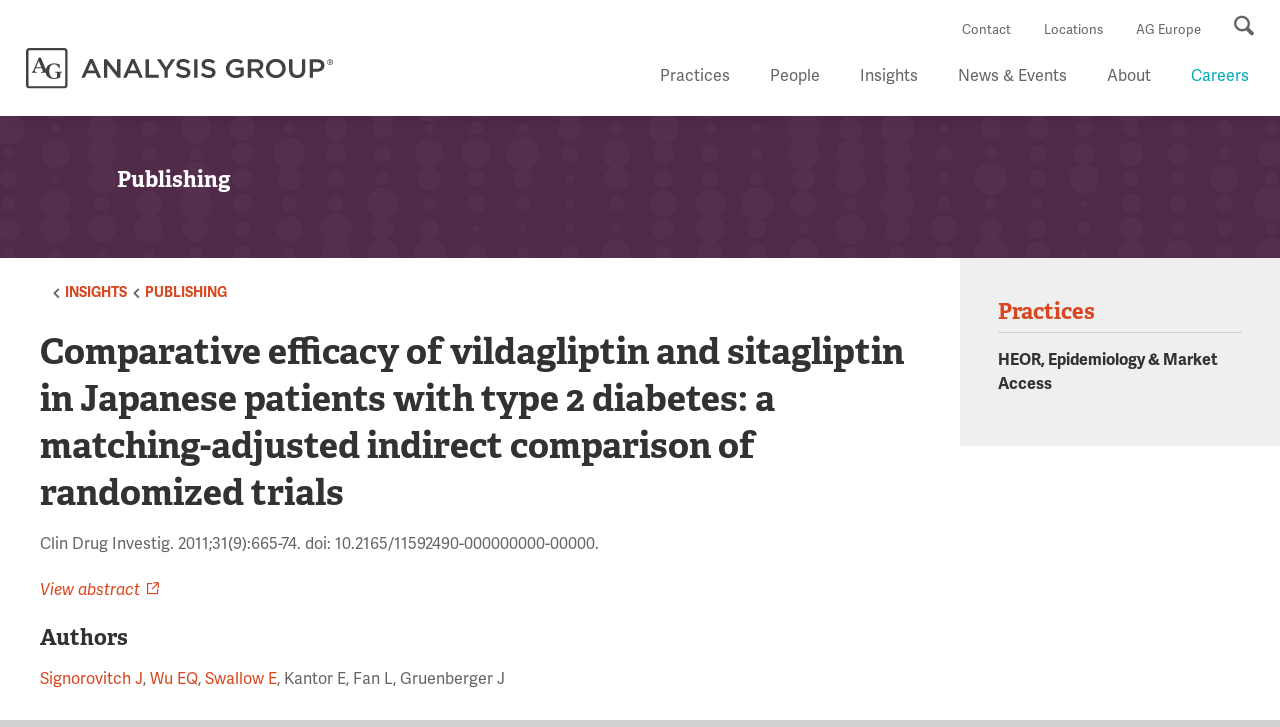

--- FILE ---
content_type: text/html; charset=utf-8
request_url: https://www.analysisgroup.com/Insights/publishing/comparative-efficacy-of-vildagliptin-and-sitagliptin-in-japanese-patients-with-type-2-diabetes--a-matching-adjusted-indirect-comparison-of-randomized-trials/
body_size: 8882
content:

<!DOCTYPE html>
<html lang="en">
<head>
    <meta name="google-site-verification" content="3gA33r46PEX7gi41l-OGulayYtfBNA01zTPD4qojl0U" />
<script src="https://cmp.osano.com/16CVrYSXJPIJI2mjl/6882317d-7343-4940-b933-908ccc76be40/osano.js"></script>
    <!-- Google Tag Manager -->
    <script>
        (function (w, d, s, l, i) {
            w[l] = w[l] || [];
            w[l].push({
                'gtm.start':
                    new Date().getTime(),
                event: 'gtm.js'
            });
            var f = d.getElementsByTagName(s)[0],
                j = d.createElement(s),
                dl = l != 'dataLayer' ? '&l=' + l : '';
            j.async = true;
            j.src =
                '//www.googletagmanager.com/gtm.js?id=' + i + dl;
            f.parentNode.insertBefore(j, f);
        })(window, document, 'script', 'dataLayer', 'GTM-PWGS53');
    </script>
    <!-- End Google Tag Manager -->
    <meta charset="utf-8" />
    <meta name="viewport" content="width=device-width, initial-scale=1.0">
    <meta name="format-detection" content="telephone=no">
    <!--  Force IE to use the latest version of its rendering engine -->
    <meta http-equiv="X-UA-Compatible" content="IE=edge">

<!-- be_ixf, sdk, gho-->
<meta name="be:sdk" content="dotnet_sdk_1.4.23" />
<meta name="be:timer" content="8ms" />
<meta name="be:orig_url" content="https%3a%2f%2fwww.analysisgroup.com%2fInsights%2fpublishing%2fcomparative-efficacy-of-vildagliptin-and-sitagliptin-in-japanese-patients-with-type-2-diabetes--a-matching-adjusted-indirect-comparison-of-randomized-trials%2f" />
<meta name="be:capsule_url" content="https%3a%2f%2fixfd1-api.bc0a.com%2fapi%2fixf%2f1.0.0%2fget_capsule%2ff00000000166018%2f01003305320" />
<meta name="be:norm_url" content="https%3a%2f%2fwww.analysisgroup.com%2fInsights%2fpublishing%2fcomparative-efficacy-of-vildagliptin-and-sitagliptin-in-japanese-patients-with-type-2-diabetes--a-matching-adjusted-indirect-comparison-of-randomized-trials%2f" />
<meta name="be:api_dt" content="py_2025; pm_07; pd_17; ph_16; pmh_03; p_epoch:1752793420097" />
<meta name="be:mod_dt" content="py_2025; pm_07; pd_17; ph_16; pmh_03; p_epoch:1752793420097" />
<meta name="be:messages" content="0" />
<style>
.be-ix-link-block{clear:both}
.be-ix-link-block .be-related-link-container{padding:0 2.06%;padding-top:35px}
.be-ix-link-block .be-related-link-container .be-label{margin:0;color:#fff;font-size:26px;font-family:'Adelle','Times New Roman',Times,serif;font-weight:700;letter-spacing:1px}
.be-ix-link-block .be-related-link-container .be-list{display:inline-block;list-style:none;margin:0;padding:0;font-size:26px}
.be-ix-link-block .be-related-link-container .be-list .be-list-item{display:inline-block;margin-right:20px;font-size:14px;line-height:2em}
.be-ix-link-block .be-related-link-container .be-list .be-list-item:last-child{margin-right:0}
.be-ix-link-block .be-related-link-container .be-list .be-list-item a{color:#66747f;font-size:14px}
.be-ix-link-block .be-related-link-container .be-list .be-list-item a:hover{color:#4cc5ad}
@media (max-width: 767px) {
.be-ix-link-block .be-related-link-container{padding-top:0}
.be-ix-link-block .be-related-link-container .be-label{width:100%;font-size:18px;margin:0 0 .666em;line-height:28px}
.be-ix-link-block .be-related-link-container .be-list{display:block;width:100%}
.be-ix-link-block .be-related-link-container .be-list .be-list-item{display:block;margin-right:0}
}
@media (min-width: 768px) {
.be-ix-link-block .be-related-link-container{display:flex}
.be-ix-link-block .be-related-link-container .be-label{display:inline-block;margin-right:20px;flex-basis:225px;flex-grow:0;flex-shrink:0}
.be-ix-link-block .be-related-link-container .be-list{width:auto}
}
</style>


<script data-cfasync="false" id="marvel" data-customerid="f00000000166018" data-ignorepath="inteurope.analysisgroup.com,prepeurope.analysisgroup.com" src="https://marvel-b2-cdn.bc0a.com/marvel.js"></script>
            <title>Comparative efficacy of vildagliptin and sitagliptin in Japanese patients with type 2 diabetes: a matching-adjusted indirect comparison of randomized trials - Analysis Group</title>
            <meta name="description" content="Clin Drug Investig. 2011;31(9):665-74. doi: 10.2165/11592490-000000000-00000." />
            <meta property="og:url" content="https://www.analysisgroup.com/Insights/publishing/comparative-efficacy-of-vildagliptin-and-sitagliptin-in-japanese-patients-with-type-2-diabetes--a-matching-adjusted-indirect-comparison-of-randomized-trials/" />
            <meta property="og:image" content="http://www.analysisgroup.com/Resources/images/logo.png" />
            <meta property="og:type" content="article" />
            <meta property="og:title" content="Comparative efficacy of vildagliptin and sitagliptin in Japanese patients with type 2 diabetes: a matching-adjusted indirect comparison of randomized trials" />
            <meta property="og:description" content="Clin Drug Investig. 2011;31(9):665-74. doi: 10.2165/11592490-000000000-00000." />

    <meta name="msvalidate.01" content="" />

                <link rel="alternate" href="https://agrp02mstr42rvwinte.dxcloud.episerver.net/Insights/publishing/comparative-efficacy-of-vildagliptin-and-sitagliptin-in-japanese-patients-with-type-2-diabetes--a-matching-adjusted-indirect-comparison-of-randomized-trials/" />
                <link rel="alternate" href="https://agrp02mstr42rvwprep.dxcloud.episerver.net/Insights/publishing/comparative-efficacy-of-vildagliptin-and-sitagliptin-in-japanese-patients-with-type-2-diabetes--a-matching-adjusted-indirect-comparison-of-randomized-trials/" />
    
    <meta name="contenttype" content="Publishing" />
    <meta name="displaycontenttype" content="Publishing" />
    <meta name="pagename" content="Comparative efficacy of vildagliptin and sitagliptin in Japanese patients with type 2 diabetes: a matching-adjusted indirect comparison of randomized trials" />
    <meta name="pagesummary" content="Clin Drug Investig. 2011;31(9):665-74. doi: 10.2165/11592490-000000000-00000." />
    <meta name="pagelanguage" content="en" />
    <meta name="pagecreateddate" content="2018-08-29T13:56:07" />
    <meta name="pagemodifieddate" content="2018-08-29T13:56:07" />
    <meta name="hidefromsearch" content="0" />


        <meta name="pagerelatedpractices" content="HEOR, Epidemiology &amp; Market Access" />
        <meta name="pagerelatedpracticesurls" content="https://www.analysisgroup.com/practices/heor-epidemiology-and-market-access/" />


    <script>
        (function (d) {
            var config = {
                kitId: 'wtg7bbd',
                scriptTimeout: 3000,
                async: true
            },
                h = d.documentElement, t = setTimeout(function () { h.className = h.className.replace(/\bwf-loading\b/g, "") + " wf-inactive"; }, config.scriptTimeout), tk = d.createElement("script"), f = false, s = d.getElementsByTagName("script")[0], a; h.className += " wf-loading"; tk.src = 'https://use.typekit.net/' + config.kitId + '.js'; tk.async = true; tk.onload = tk.onreadystatechange = function () { a = this.readyState; if (f || a && a != "complete" && a != "loaded") return; f = true; clearTimeout(t); try { Typekit.load(config) } catch (e) { } }; s.parentNode.insertBefore(tk, s)
        })(document);
    </script>


    <link rel="stylesheet" type="text/css" href="/Resources/css/slick/slick.css">
    <link rel="stylesheet" type="text/css" href="/Resources/css/slick/slick-theme.css">
    <link rel="stylesheet" type="text/css" href="/Resources/css/custom.css">
    <link rel="stylesheet" type="text/css" href="/Resources/css/osano.css">
    <link rel="stylesheet" href="/Resources/css/multiple-select.css" />
    <link href="/Resources/css/owl/owl.carousel.min.css" rel="stylesheet" />
    <link href="/Resources/css/owl/all.css" rel="stylesheet" />

    <link rel="stylesheet" type="text/css" href="/Resources/css/main.css" />
    <link rel="stylesheet" href="/Resources/css/video.popup.css">

    <!-- Tracking within the website -->
    <script>
        !function (r) {
            var i = document.createElement("img");
            i.setAttribute("src",
                "//analysis-group.vuture.net/security/tracker.gif?referer=" + encodeURIComponent(r));
        }
            (document.referrer);
    </script>
    <!-- End Tracking -->

    <script src="/Resources/js/modernizer.js" type="text/javascript"></script>
    <script src="/FE/dist/vendor/jquery.min.js"></script>
    <script src="/Resources/js/jqueryui/1.13.2/jquery-ui.min.js"></script>
    <script src="/Resources/js/moment/2.29.4/moment.min.js"></script>
    <script src="/Resources/js/moment/2.29.4/twix.js"></script>
    <script src="/Resources/js/flowplayer.min.js" type="text/javascript"></script>
    <script src="/Resources/js/skin.js" type="text/javascript"></script>
    <script src="/Resources/js/r2i-jquery-tools.js" type="text/javascript"></script>
    <script src="/Resources/js/jquery.selectBox.min.js" type="text/javascript"></script>
    <script src="/Resources/js/jquery.placeholder.js" type="text/javascript"></script>
    <script src="/Resources/js/jquery.dotdotdot.min.js"></script>
    <script src="/Resources/js/owl.carousel.min.js"></script>
    <script src="https://www.google.com/recaptcha/api.js" async defer></script>

    
    
    <meta name="publicationname" content="Clin Drug Investig. 2011;31(9):665-74. doi: 10.2165/11592490-000000000-00000." />
    <meta name="publicationdate" content="9/1/2011 4:00:00&#x202F;AM" />
    <meta name="pageauthordate" content="2011-09-01T04:00:00" />
    <meta name="publicationauthors" content="&lt;a href=&quot;/experts-and-consultants/Vice-Presidents/James-Signorovitch/&quot; title=&quot;James Signorovitch&quot; target=&quot;_self&quot;&gt;Signorovitch J&lt;/a&gt;, &lt;a href=&quot;/link/49fdb5f2f788433fb6b534d23ebc055f.aspx&quot; title=&quot;Eric Wu&quot; target=&quot;_self&quot;&gt;Wu EQ&lt;/a&gt;, &lt;a href=&quot;/link/d5a7c9bcb0724644bc4b13b07359ec77.aspx&quot; title=&quot;Elyse Swallow&quot;&gt;Swallow E&lt;/a&gt;, Kantor E, Fan L, Gruenberger J" />

    
    
    

<link rel="stylesheet" type="text/css" href="/FE/dist/style.css?v=639040266740000000" />
<link rel="stylesheet" type="text/css" href="/FE/dist/css/all.css?v=639040266740000000" />
   


    <script>
!function(T,l,y){var S=T.location,k="script",D="instrumentationKey",C="ingestionendpoint",I="disableExceptionTracking",E="ai.device.",b="toLowerCase",w="crossOrigin",N="POST",e="appInsightsSDK",t=y.name||"appInsights";(y.name||T[e])&&(T[e]=t);var n=T[t]||function(d){var g=!1,f=!1,m={initialize:!0,queue:[],sv:"5",version:2,config:d};function v(e,t){var n={},a="Browser";return n[E+"id"]=a[b](),n[E+"type"]=a,n["ai.operation.name"]=S&&S.pathname||"_unknown_",n["ai.internal.sdkVersion"]="javascript:snippet_"+(m.sv||m.version),{time:function(){var e=new Date;function t(e){var t=""+e;return 1===t.length&&(t="0"+t),t}return e.getUTCFullYear()+"-"+t(1+e.getUTCMonth())+"-"+t(e.getUTCDate())+"T"+t(e.getUTCHours())+":"+t(e.getUTCMinutes())+":"+t(e.getUTCSeconds())+"."+((e.getUTCMilliseconds()/1e3).toFixed(3)+"").slice(2,5)+"Z"}(),iKey:e,name:"Microsoft.ApplicationInsights."+e.replace(/-/g,"")+"."+t,sampleRate:100,tags:n,data:{baseData:{ver:2}}}}var h=d.url||y.src;if(h){function a(e){var t,n,a,i,r,o,s,c,u,p,l;g=!0,m.queue=[],f||(f=!0,t=h,s=function(){var e={},t=d.connectionString;if(t)for(var n=t.split(";"),a=0;a<n.length;a++){var i=n[a].split("=");2===i.length&&(e[i[0][b]()]=i[1])}if(!e[C]){var r=e.endpointsuffix,o=r?e.location:null;e[C]="https://"+(o?o+".":"")+"dc."+(r||"services.visualstudio.com")}return e}(),c=s[D]||d[D]||"",u=s[C],p=u?u+"/v2/track":d.endpointUrl,(l=[]).push((n="SDK LOAD Failure: Failed to load Application Insights SDK script (See stack for details)",a=t,i=p,(o=(r=v(c,"Exception")).data).baseType="ExceptionData",o.baseData.exceptions=[{typeName:"SDKLoadFailed",message:n.replace(/\./g,"-"),hasFullStack:!1,stack:n+"\nSnippet failed to load ["+a+"] -- Telemetry is disabled\nHelp Link: https://go.microsoft.com/fwlink/?linkid=2128109\nHost: "+(S&&S.pathname||"_unknown_")+"\nEndpoint: "+i,parsedStack:[]}],r)),l.push(function(e,t,n,a){var i=v(c,"Message"),r=i.data;r.baseType="MessageData";var o=r.baseData;return o.message='AI (Internal): 99 message:"'+("SDK LOAD Failure: Failed to load Application Insights SDK script (See stack for details) ("+n+")").replace(/\"/g,"")+'"',o.properties={endpoint:a},i}(0,0,t,p)),function(e,t){if(JSON){var n=T.fetch;if(n&&!y.useXhr)n(t,{method:N,body:JSON.stringify(e),mode:"cors"});else if(XMLHttpRequest){var a=new XMLHttpRequest;a.open(N,t),a.setRequestHeader("Content-type","application/json"),a.send(JSON.stringify(e))}}}(l,p))}function i(e,t){f||setTimeout(function(){!t&&m.core||a()},500)}var e=function(){var n=l.createElement(k);n.src=h;var e=y[w];return!e&&""!==e||"undefined"==n[w]||(n[w]=e),n.onload=i,n.onerror=a,n.onreadystatechange=function(e,t){"loaded"!==n.readyState&&"complete"!==n.readyState||i(0,t)},n}();y.ld<0?l.getElementsByTagName("head")[0].appendChild(e):setTimeout(function(){l.getElementsByTagName(k)[0].parentNode.appendChild(e)},y.ld||0)}try{m.cookie=l.cookie}catch(p){}function t(e){for(;e.length;)!function(t){m[t]=function(){var e=arguments;g||m.queue.push(function(){m[t].apply(m,e)})}}(e.pop())}var n="track",r="TrackPage",o="TrackEvent";t([n+"Event",n+"PageView",n+"Exception",n+"Trace",n+"DependencyData",n+"Metric",n+"PageViewPerformance","start"+r,"stop"+r,"start"+o,"stop"+o,"addTelemetryInitializer","setAuthenticatedUserContext","clearAuthenticatedUserContext","flush"]),m.SeverityLevel={Verbose:0,Information:1,Warning:2,Error:3,Critical:4};var s=(d.extensionConfig||{}).ApplicationInsightsAnalytics||{};if(!0!==d[I]&&!0!==s[I]){var c="onerror";t(["_"+c]);var u=T[c];T[c]=function(e,t,n,a,i){var r=u&&u(e,t,n,a,i);return!0!==r&&m["_"+c]({message:e,url:t,lineNumber:n,columnNumber:a,error:i}),r},d.autoExceptionInstrumented=!0}return m}(y.cfg);function a(){y.onInit&&y.onInit(n)}(T[t]=n).queue&&0===n.queue.length?(n.queue.push(a),n.trackPageView({})):a()}(window,document,{src: "https://js.monitor.azure.com/scripts/b/ai.2.gbl.min.js", crossOrigin: "anonymous", cfg: {instrumentationKey: 'd9c2fec9-a1f0-45fb-8f10-27c2a0fc8376', disableCookiesUsage: true }});
</script>

    
    <script type="application/ld+json">
        {
            "@context": "https://schema.org",
            "@type": "Article",
            "mainEntityOfPage": { 
              "@type": "WebPage",
              "@id": "https://www.analysisgroup.com/Insights/publishing/comparative-efficacy-of-vildagliptin-and-sitagliptin-in-japanese-patients-with-type-2-diabetes--a-matching-adjusted-indirect-comparison-of-randomized-trials/"
            },
            "headline": "Comparative efficacy of vildagliptin and sitagliptin in Japanese patients with type 2 diabetes: a matching-adjusted indirect comparison of randomized trials",
            "author": [
                      {
                        "@type": "Person",
                        "name": "Signorovitch J"
                      },
                      {
                        "@type": "Person",
                        "name": "Wu EQ"
                      },
                      {
                        "@type": "Person",
                        "name": "Swallow E"
                      },
                      {
                        "@type": "Person",
                        "name": "Kantor E"
                      },
                      {
                        "@type": "Person",
                        "name": "Fan L"
                      },
                      {
                        "@type": "Person",
                        "name": "Gruenberger J"
                      }
            ],
            "datePublished": "2011-09-01",
            "description": "",
            "articleBody": "",
            "articleSection": "Publishing"
        }
    </script>

</head>
<body class="ana-redesign">
    <a href="#main" class="ana-component__btn ana-component__btn--primary ana-component__btn--skip">
        Skip to main content
    </a>
    <noscript>
        <iframe src="//www.googletagmanager.com/ns.html?id=GTM-PWGS53"
                height="0" width="0" style="display: none; visibility: hidden"></iframe>
    </noscript>
    

<!-- be_ixf, bodystr, _body_open -->

    <div class="site-wrap int-wrap">

<div class="header-wrap">
        <header>
            <nav class="utility">
                            <a href="/contact-us/">Contact</a>
                            <a href="/about/locations/">Locations</a>
                            <a href="https://europe.analysisgroup.com/en/">AG Europe</a>

                <button class="search"><span class="sr-only">Search</span></button>
            </nav>
            <div class="logo"><a href="/"><img src="/globalassets/about/ag_logo_primary_black.svg" alt="Analysis Group"></a></div>
            <button class="mobi-nav"><span class="sr-only">Menu</span></button>
            <nav class="main">
                <ul>
                                                    <li class="has-child ">
                                                        <a aria-haspopup="true" href="/practices/">Practices</a>

                                                        <div>
                                                            <ul>
                                                                <li class="mobi-only sub-child-0">
                                                                    <button class="mobi-back">Back</button>
                                                                </li>
                                                                <li class="mobi-only li-overview sub-child-1">
                                                                    <a href="/practices/">Overview</a>
                                                                </li>

                                                                            <li>
                                                                                <a class="ana-component__link" href="/practices/accounting/">Accounting</a>
                                                                                <a class="mobi-more"></a>
                                                                            </li>
                                                                            <li>
                                                                                <a class="ana-component__link" href="/practices/antitrust-competition/">Antitrust & Competition</a>
                                                                                <a class="mobi-more"></a>
                                                                            </li>
                                                                            <li>
                                                                                <a class="ana-component__link" href="/practices/bankruptcy-insolvency/">Bankruptcy & Insolvency</a>
                                                                                <a class="mobi-more"></a>
                                                                            </li>
                                                                            <li>
                                                                                <a class="ana-component__link" href="/practices/class-certification/">Class Certification</a>
                                                                                <a class="mobi-more"></a>
                                                                            </li>
                                                                            <li>
                                                                                <a class="ana-component__link" href="/practices/commercial-disputes/">Commercial Disputes</a>
                                                                                <a class="mobi-more"></a>
                                                                            </li>
                                                                            <li>
                                                                                <a class="ana-component__link" href="/practices/damages/">Damages</a>
                                                                                <a class="mobi-more"></a>
                                                                            </li>
                                                                            <li>
                                                                                <a class="ana-component__link" href="/practices/data-science-ai-statistical-modeling/">Data Science, AI & Statistical Modeling</a>
                                                                                <a class="mobi-more"></a>
                                                                            </li>
                                                                            <li>
                                                                                <a class="ana-component__link" href="/practices/energy-climate-natural-resources/">Energy, Climate & Natural Resources</a>
                                                                                <a class="mobi-more"></a>
                                                                            </li>
                                                                            <li>
                                                                                <a class="ana-component__link" href="/practices/environmental-social-governance/">Environmental, Social & Governance (ESG)</a>
                                                                                <a class="mobi-more"></a>
                                                                            </li>
                                                                            <li>
                                                                                <a class="ana-component__link" href="/practices/erisa/">ERISA</a>
                                                                                <a class="mobi-more"></a>
                                                                            </li>
                                                                            <li>
                                                                                <a class="ana-component__link" href="/practices/government-and-corporate-investigations/">Government & Corporate Investigations</a>
                                                                                <a class="mobi-more"></a>
                                                                            </li>
                                                                            <li>
                                                                                <a class="ana-component__link" href="/practices/health-care/">Health Care</a>
                                                                                <a class="mobi-more"></a>
                                                                            </li>
                                                                            <li>
                                                                                <a class="ana-component__link" href="/practices/heor-epidemiology-and-market-access/">HEOR, Epidemiology & Market Access</a>
                                                                                <a class="mobi-more"></a>
                                                                            </li>
                                                                            <li>
                                                                                <a class="ana-component__link" href="/practices/insurance/">Insurance</a>
                                                                                <a class="mobi-more"></a>
                                                                            </li>
                                                                            <li>
                                                                                <a class="ana-component__link" href="/practices/intellectual-property/">Intellectual Property</a>
                                                                                <a class="mobi-more"></a>
                                                                            </li>
                                                                            <li>
                                                                                <a class="ana-component__link" href="/practices/international-arbitration/">International Arbitration</a>
                                                                                <a class="mobi-more"></a>
                                                                            </li>
                                                                            <li>
                                                                                <a class="ana-component__link" href="/practices/labor-and-employment/">Labor & Employment</a>
                                                                                <a class="mobi-more"></a>
                                                                            </li>
                                                                            <li>
                                                                                <a class="ana-component__link" href="/practices/marketing-consumer-behavior-surveys/">Marketing, Consumer Behavior & Surveys</a>
                                                                                <a class="mobi-more"></a>
                                                                            </li>
                                                                            <li>
                                                                                <a class="ana-component__link" href="/practices/media-entertainment-and-communications/">Media, Entertainment & Communications</a>
                                                                                <a class="mobi-more"></a>
                                                                            </li>
                                                                            <li>
                                                                                <a class="ana-component__link" href="/practices/privacy-and-data-security/">Privacy & Data Security</a>
                                                                                <a class="mobi-more"></a>
                                                                            </li>
                                                                            <li>
                                                                                <a class="ana-component__link" href="/practices/securities-financial-products-and-institutions/">Securities, Financial Products & Institutions</a>
                                                                                <a class="mobi-more"></a>
                                                                            </li>
                                                                            <li>
                                                                                <a class="ana-component__link" href="/practices/strategy-policy-and-analytics/">Strategy, Policy & Analytics</a>
                                                                                <a class="mobi-more"></a>
                                                                            </li>
                                                                            <li>
                                                                                <a class="ana-component__link" href="/practices/tax/">Tax</a>
                                                                                <a class="mobi-more"></a>
                                                                            </li>
                                                                            <li>
                                                                                <a class="ana-component__link" href="/practices/technology/">Technology</a>
                                                                                <a class="mobi-more"></a>
                                                                            </li>
                                                                            <li>
                                                                                <a class="ana-component__link" href="/practices/transaction-and-governance-litigation/">Transaction & Governance Litigation</a>
                                                                                <a class="mobi-more"></a>
                                                                            </li>
                                                                            <li>
                                                                                <a class="ana-component__link" href="/practices/valuation/">Valuation</a>
                                                                                <a class="mobi-more"></a>
                                                                            </li>
                                                                                <li>
                                                                                    <div class="add-link">
                                                                                        <a class="ana-component__link" href="/practices/">See full list of Practices &amp; Focus Areas</a>
                                                                                    </div>
                                                                                </li>
                                                                                <li class="experience-wrap">
                                                                                    <div class="ana-component__search-data">
                                                                                        <div class="ana-component__search-data-inner">
                                                                                            <label for="frmPracticeSearch" class="sr-only">Search our site</label>
                                                                                            <input type="text" id="frmPracticeSearch" class="" placeholder="Search Our Site" style="width: 88%">
                                                                                            <input type="submit" id="btnPracticeSearch" class="ana-component__btn ana-component__btn--primary" value="Search">
                                                                                        </div>
                                                                                    </div>

                                                                                </li>


                                                            </ul>
                                                        </div>
                                                    </li>
                                                    <li>
                                                        <a href="/people/" target="_self">People</a>
                                                    </li>
                                                    <li class="has-child ">
                                                        <a aria-haspopup="true" href="/Insights/">Insights</a>

                                                        <div>
                                                            <ul>
                                                                <li class="mobi-only sub-child-0">
                                                                    <button class="mobi-back">Back</button>
                                                                </li>
                                                                <li class="mobi-only li-overview sub-child-1">
                                                                    <a href="/Insights/">Overview</a>
                                                                </li>

                                                                            <li>
                                                                                <a class="ana-component__link" href="/Insights/#sortCriteria=date%20descending&amp;f-displaycontenttype=Cases">Cases</a>
                                                                                <a class="mobi-more"></a>
                                                                            </li>
                                                                            <li>
                                                                                <a class="ana-component__link" href="/Insights/#sortCriteria=date%20descending&amp;f-displaycontenttype=AG%20Features">AG Features</a>
                                                                                <a class="mobi-more"></a>
                                                                            </li>
                                                                            <li>
                                                                                <a class="ana-component__link" href="/Insights/#sortCriteria=date%20descending&amp;f-displaycontenttype=Videos">Videos</a>
                                                                                <a class="mobi-more"></a>
                                                                            </li>
                                                                            <li>
                                                                                <a class="ana-component__link" href="/Insights/#sortCriteria=date%20descending&amp;f-displaycontenttype=Publishing">Publishing</a>
                                                                                <a class="mobi-more"></a>
                                                                            </li>
                                                                            <li>
                                                                                <a class="ana-component__link" href="/forums-and-bulletins/forum/">Forum</a>
                                                                                <a class="mobi-more"></a>
                                                                            </li>
                                                                            <li>
                                                                                <a class="ana-component__link" href="/forums-and-bulletins/health-care-bulletin/">Health Care Bulletin</a>
                                                                                <a class="mobi-more"></a>
                                                                            </li>


                                                            </ul>
                                                        </div>
                                                    </li>
                                                    <li class="has-child ">
                                                        <a aria-haspopup="true" href="/news-and-events/">News & Events</a>

                                                        <div>
                                                            <ul>
                                                                <li class="mobi-only sub-child-0">
                                                                    <button class="mobi-back">Back</button>
                                                                </li>
                                                                <li class="mobi-only li-overview sub-child-1">
                                                                    <a href="/news-and-events/">Overview</a>
                                                                </li>

                                                                            <li>
                                                                                <a class="ana-component__link" href="/news-and-events/#f-displaycontenttype=News">News</a>
                                                                                <a class="mobi-more"></a>
                                                                            </li>
                                                                            <li>
                                                                                <a class="ana-component__link" href="/news-and-events/#f-displaycontenttype=Events">Events</a>
                                                                                <a class="mobi-more"></a>
                                                                            </li>


                                                            </ul>
                                                        </div>
                                                    </li>
                                                    <li class="has-child ">
                                                        <a aria-haspopup="true" href="/about/">About</a>

                                                        <div>
                                                            <ul>
                                                                <li class="mobi-only sub-child-0">
                                                                    <button class="mobi-back">Back</button>
                                                                </li>
                                                                <li class="mobi-only li-overview sub-child-1">
                                                                    <a href="/about/">Overview</a>
                                                                </li>

                                                                            <li>
                                                                                <a class="ana-component__link" href="/about/our-work/">Our Work</a>
                                                                                <a class="mobi-more"></a>
                                                                            </li>
                                                                            <li>
                                                                                <a class="ana-component__link" href="/about/locations/">Locations</a>
                                                                                <a class="mobi-more"></a>
                                                                            </li>
                                                                            <li>
                                                                                <a class="ana-component__link" href="/about/diversity-equity-and-inclusion-at-analysis-group/">Diversity, Equity & Inclusion</a>
                                                                                <a class="mobi-more"></a>
                                                                            </li>
                                                                            <li>
                                                                                <a class="ana-component__link" href="/about/pro-bono/">Pro Bono</a>
                                                                                <a class="mobi-more"></a>
                                                                            </li>


                                                            </ul>
                                                        </div>
                                                    </li>
                                                    <li class="has-child ">
                                                        <a aria-haspopup="true" href="/careers/">Careers</a>

                                                        <div>
                                                            <ul>
                                                                <li class="mobi-only sub-child-0">
                                                                    <button class="mobi-back">Back</button>
                                                                </li>
                                                                <li class="mobi-only li-overview sub-child-1">
                                                                    <a href="/careers/">Overview</a>
                                                                </li>

                                                                            <li>
                                                                                <a class="ana-component__link" href="/careers/career-path/">Career Path</a>
                                                                                <a class="mobi-more"></a>
                                                                            </li>
                                                                            <li>
                                                                                <a class="ana-component__link" href="/careers/what-is-economic-consulting/">What Is Economic Consulting?</a>
                                                                                <a class="mobi-more"></a>
                                                                            </li>
                                                                            <li>
                                                                                <a class="ana-component__link" href="/careers/why-analysis-group/">Why Analysis Group?</a>
                                                                                <a class="mobi-more"></a>
                                                                            </li>
                                                                            <li>
                                                                                <a class="ana-component__link" href="/careers/faqs/">FAQs</a>
                                                                                <a class="mobi-more"></a>
                                                                            </li>


                                                            </ul>
                                                        </div>
                                                    </li>
                </ul>
                <script type="text/javascript">
                            function doPracticesSearch(e) {
                                if (e !== undefined)
                                    e.preventDefault();
                                var t = $('#frmPracticeSearch').val().trim();
                                if (t == '')
                                    alert('Please enter a search term');
                                else
                                    window.location = '/search-results/#t=' +
                                        encodeURIComponent(t) +
                                        '&types=54';
                            }

                            $(document).ready(function() {
                                $('nav.main>ul>li').each(function(i) {
                                    $(this).addClass('child-' + i);
                                });
                                $('nav.main li.child-0>div').css({
                                    'width': $(window).width(),
                                    'left': (-1 * parseInt($('nav.main li.child-0').offset().left))
                                });
                                $('nav.main li.child-0>div>ul>li').each(function(i) {
                                    $(this).addClass('sub-child-' + i);
                                });
                                var parts = window.location.pathname.split('../../../index.html');
                                var href = parts[0];
                                for (var idx = 1; idx < parts.length; idx++) {
                                    href += '/' + parts[idx];
                                    $('nav.main a[href]')
                                        .filter(function() {
                                            return $(this).attr('href').toLowerCase() == (href + '/').toLowerCase();
                                        })
                                        .parent('li').removeClass('other').addClass('current');
                                }
                                $('#btnPracticeSearch').on('click', function(event) { doPracticesSearch(event); });
                                $('#frmPracticeSearch').on('keypress',
                                    function(event) {
                                        if (($(this).is(':focus')) && (event.which == 13)) {
                                            doPracticesSearch(event);
                                        }
                                    });
                                /* NAVIGATION */
                                $('nav.main>ul>li>a').on('click',
                                    function(event) {
                                if ($('body').hasClass('nav-on')) {
                                    if (event.target.parentElement.classList.contains("has-child")) {
                                        event.preventDefault();
                                    }
                                    $(this).parent().addClass('more-visible');
                                }
                                    });
                                $('nav.main .mobi-back').on('click',
                                    function() {
                                        $(this).closest('.more-visible').removeClass('more-visible');
                                    });
                            });
                            $(window).on('resize',
                                function() {
                                    $('nav.main li.child-0>div').css({
                                        'width': $(window).width(),
                                        'left': (-1 * parseInt($('nav.main li.child-0').offset().left))
                                    });
                                });
                </script>

            </nav>

        </header>

</div>        <div>
            <main id="main">
                



<section id="secMain">


<div class="banner">
    <div class="sm-banner " style="background-color:#502a49">
            <img src="/Resources/images/banner-insights.png" alt="" width="2560" height="467">

        <div class="default">


                <h3><span>Publishing</span></h3>
        </div>
    </div>
</div>
    <div class="int-wrap">
        <div class="main-content">
            <div class="col-l">
                <nav class="breadcrumb-ul">
                    <ul>


                    <li>
                            <i class="fa fa-angle-left"></i>

                        <a class="" href="/Insights/">
                            Insights
                        </a>
                    </li>
                    <li>
                            <i class="fa fa-angle-left"></i>

                        <a class="" href="/Insights/#sortCriteria=date%20descending&amp;f-displaycontenttype=Publishing">
                            Publishing
                        </a>
                    </li>
                    </ul>
                </nav>
                <div class="det det-article">
                    <h1><div>Comparative efficacy of vildagliptin and sitagliptin in Japanese patients with type 2 diabetes: a matching-adjusted indirect comparison of randomized trials</div></h1>
                    <p class="loc">Clin Drug Investig. 2011;31(9):665-74. doi: 10.2165/11592490-000000000-00000.</p>
                    

                    <p></p>
                   
                        <p class="read-more" style="margin-bottom:0px;">
                            <a href="http://www.ncbi.nlm.nih.gov/pubmed/" target="_blank">View abstract</a>
                        </p>
                    
                    

                    
                        <h3 class="assoc-staff">
                            Authors
                        </h3>

<a href="/experts-and-consultants/Vice-Presidents/James-Signorovitch/" title="James Signorovitch" target="_self">Signorovitch J</a>, <a href="/people/managing-principals/eric-q--wu/" title="Eric Wu" target="_self">Wu EQ</a>, <a href="/people/managing-principals/elyse-swallow/" title="Elyse Swallow">Swallow E</a>, Kantor E, Fan L, Gruenberger J                    
                </div>
            </div>
            <div class="col-s details-sidebar">
            <nav class="grey-box subnav">
                    <h3 class="current">Practices</h3>
                
                <ul class="relPractices">
                        <li>
                            <a href="/practices/heor-epidemiology-and-market-access/">
                                HEOR, Epidemiology & Market Access
                            </a>
                        </li>
                </ul>
            </nav>
            </div>
            <div class="col-l-bot">


<script type="text/javascript" src="/Resources/js/jquery.dotdotdot.min.js"></script>


<script type="text/javascript">
    $(document).ready(function () {
        $('span.title').dotdotdot({
            ellipsis: '... ',
            wrap: 'word',
            fallbackToLetter: true,
            after: null,
            watch: 'window',
            height: null,
            tolerance: 0,
            callback: function (isTruncated, orgContent) { },
            lastCharacter: {
                remove: [' ', ',', ';', '.', '!', '?'],
                noEllipsis: []
            }
        });
    });
</script>            </div>
        </div>
    </div>


<script type="text/javascript">
     $(document).ready(function () {
         setupGA(function (gaName) {
             var experts = $('.assoc-staff+p a');
             var practices = $('.relPractices a');
             for (var ie = 0; ie < experts.length; ie++) {
                 var n = $(experts[ie]).attr('data-ga');
                 if (n === undefined)
                     n = $(experts[ie]).text();

                 var eventData = {
                     dimension: 'dimension6',
                     category: 'Consultants',
                     action: 'Publishing',
                     label: document.title + '|/Insights/publishing/comparative-efficacy-of-vildagliptin-and-sitagliptin-in-japanese-patients-with-type-2-diabetes--a-matching-adjusted-indirect-comparison-of-randomized-trials/',
                     data: n.trim()
                 };

                 sendEvent(gaName, eventData);
             }
         });
     });
 </script>

</section>

            </main>


        <footer>
            <div class="top">
                <div class="updates">
                    <h5>Sign Up for Email Updates</h5>
                    <div class="ana-component__search-data" data-email-signup="true">
                        <div class="ana-component__search-data-inner">
                            <label for="frmSignUpEmailAddress" class="sr-only">Email address</label>
                            <input type="email" placeholder="Enter your email address" id="frmSignUpEmailAddress">
                            <button class="ana-component__btn ana-component__btn--primary" onclick="return submitNewsletterSignup()"> Submit</button>
                        </div>
                    </div>
                    <div class="loading" style="display: none; float: right; margin-right: 28px; margin-top: 4px; margin-bottom: -6px;">
                        <img src="/Resources/images/progress.gif" alt="Please Wait..." width="108" height="21" />
                        <h5>Please Wait...</h5>
                    </div>
                </div>


                <nav class="social">
                    <h5>Social</h5>
                    <a href="https://www.linkedin.com/company/analysis-group" target="_blank">
                        <i class="fab fa-linkedin-in"></i><span class="sr-only">Linked In</span>
                    </a>
                    <a href="https://bsky.app/profile/analysisgroup.com " target="_blank">
                        <svg class="svg-inline--fa fa-bluesky" aria-hidden="true" focusable="false" data-prefix="fab" data-icon="bluesky" role="img" xmlns="http://www.w3.org/2000/svg" viewBox="0 0 512 512" data-fa-i2svg="">
                            <path fill="currentColor" d="M111.8 62.2C170.2 105.9 233 194.7 256 242.4c23-47.6 85.8-136.4 144.2-180.2c42.1-31.6 110.3-56 110.3 21.8c0 15.5-8.9 130.5-14.1 149.2C478.2 298 412 314.6 353.1 304.5c102.9 17.5 129.1 75.5 72.5 133.5c-107.4 110.2-154.3-27.6-166.3-62.9l0 0c-1.7-4.9-2.6-7.8-3.3-7.8s-1.6 3-3.3 7.8l0 0c-12 35.3-59 173.1-166.3 62.9c-56.5-58-30.4-116 72.5-133.5C100 314.6 33.8 298 15.7 233.1C10.4 214.4 1.5 99.4 1.5 83.9c0-77.8 68.2-53.4 110.3-21.8z"></path>
                        </svg><span class="sr-only">YouTube</span>
                    </a>
                    <a href="https://www.facebook.com/AnalysisGroupConsulting" target="_blank">
                        <i class="fab fa-facebook-f"></i><span class="sr-only">Facebook</span>
                    </a>
                    <a href="https://feeds.feedburner.com/analysisgroup/hIjD" target="_blank">
                        <i class="fa fa-rss" aria-hidden="true"></i><span class="sr-only">RSS</span>
                    </a>
                    <a href="https://twitter.com/analysisgroup" target="_blank">
                        <svg class="svg-inline--fa fa-x-twitter" aria-hidden="true" focusable="false" data-prefix="fab" data-icon="x-twitter" role="img" xmlns="http://www.w3.org/2000/svg" viewBox="0 0 512 512" data-fa-i2svg="">
                            <path fill="currentColor" d="M389.2 48h70.6L305.6 224.2 487 464H345L233.7 318.6 106.5 464H35.8L200.7 275.5 26.8 48H172.4L272.9 180.9 389.2 48zM364.4 421.8h39.1L151.1 88h-42L364.4 421.8z"></path>
                        </svg><span class="sr-only">X</span>
                    </a>
                </nav>
                <nav class="practice">
                                <h5>
                                    <a href="/practices/">Practices</a>
                                </h5>
                                    <ul>
                                            <li>
                                                <a class="ana-component__link" href="/practices/accounting/">Accounting</a>
                                            </li>
                                            <li>
                                                <a class="ana-component__link" href="/practices/antitrust-competition/">Antitrust & Competition</a>
                                            </li>
                                            <li>
                                                <a class="ana-component__link" href="/practices/bankruptcy-insolvency/">Bankruptcy & Insolvency</a>
                                            </li>
                                            <li>
                                                <a class="ana-component__link" href="/practices/class-certification/">Class Certification</a>
                                            </li>
                                            <li>
                                                <a class="ana-component__link" href="/practices/commercial-disputes/">Commercial Disputes</a>
                                            </li>
                                            <li>
                                                <a class="ana-component__link" href="/practices/damages/">Damages</a>
                                            </li>
                                            <li>
                                                <a class="ana-component__link" href="/practices/data-science-ai-statistical-modeling/">Data Science, AI & Statistical Modeling</a>
                                            </li>
                                            <li>
                                                <a class="ana-component__link" href="/practices/energy-climate-natural-resources/">Energy, Climate & Natural Resources</a>
                                            </li>
                                            <li>
                                                <a class="ana-component__link" href="/practices/environmental-social-governance/">Environmental, Social & Governance (ESG)</a>
                                            </li>
                                            <li>
                                                <a class="ana-component__link" href="/practices/erisa/">ERISA</a>
                                            </li>
                                            <li>
                                                <a class="ana-component__link" href="/practices/government-and-corporate-investigations/">Government & Corporate Investigations</a>
                                            </li>
                                            <li>
                                                <a class="ana-component__link" href="/practices/health-care/">Health Care</a>
                                            </li>
                                            <li>
                                                <a class="ana-component__link" href="/practices/heor-epidemiology-and-market-access/">HEOR, Epidemiology & Market Access</a>
                                            </li>
                                            <li>
                                                <a class="ana-component__link" href="/practices/insurance/">Insurance</a>
                                            </li>
                                            <li>
                                                <a class="ana-component__link" href="/practices/intellectual-property/">Intellectual Property</a>
                                            </li>
                                            <li>
                                                <a class="ana-component__link" href="/practices/international-arbitration/">International Arbitration</a>
                                            </li>
                                            <li>
                                                <a class="ana-component__link" href="/practices/labor-and-employment/">Labor & Employment</a>
                                            </li>
                                            <li>
                                                <a class="ana-component__link" href="/practices/marketing-consumer-behavior-surveys/">Marketing, Consumer Behavior & Surveys</a>
                                            </li>
                                            <li>
                                                <a class="ana-component__link" href="/practices/media-entertainment-and-communications/">Media, Entertainment & Communications</a>
                                            </li>
                                            <li>
                                                <a class="ana-component__link" href="/practices/privacy-and-data-security/">Privacy & Data Security</a>
                                            </li>
                                            <li>
                                                <a class="ana-component__link" href="/practices/securities-financial-products-and-institutions/">Securities, Financial Products & Institutions</a>
                                            </li>
                                            <li>
                                                <a class="ana-component__link" href="/practices/strategy-policy-and-analytics/">Strategy, Policy & Analytics</a>
                                            </li>
                                            <li>
                                                <a class="ana-component__link" href="/practices/tax/">Tax</a>
                                            </li>
                                            <li>
                                                <a class="ana-component__link" href="/practices/technology/">Technology</a>
                                            </li>
                                            <li>
                                                <a class="ana-component__link" href="/practices/transaction-and-governance-litigation/">Transaction & Governance Litigation</a>
                                            </li>
                                            <li>
                                                <a class="ana-component__link" href="/practices/valuation/">Valuation</a>
                                            </li>
                                    </ul>
                </nav>
                <div class="be-ix-link-block">
<div class="be-related-link-container"><div class="be-label">Also of Interest:</div><ul class="be-list"><li class="be-list-item"><a class="be-related-link" href="https://www.analysisgroup.com/Insights/ag-feature/infrastructure/perspectives-on-the-future-of-the-u.s.-power-grid/">Perspectives on the Future of the US Power Grid</a></li><li class="be-list-item"><a class="be-related-link" href="https://www.analysisgroup.com/practices/class-certification/types-of-class-actions/">Types of Class Actions</a></li><li class="be-list-item"><a class="be-related-link" href="https://www.analysisgroup.com/practices/accounting/">Technical Accounting and Financial Statement </a></li></ul></div>

<!-- be_ixf, bodystr, body_1 -->
                </div>
            </div>
            <div class="bot">
                <nav class="copyright">
                    <ul>
                        <li class="ana-component__body-copy">&copy; 2026 Analysis Group <sup>&#174;</sup></li>
                                        <li>
                                            <a class="ana-component__link" href="/contact-us/">Contact</a>
                                        </li>
                                        <li>
                                            <a class="ana-component__link" href="/sitemap/">Sitemap</a>
                                        </li>
                                        <li>
                                            <a class="ana-component__link" href="/policy/">Privacy Notices and Terms of Use</a>
                                        </li>
                    </ul>
                </nav>
                <nav class="ana-component__body-copy eoe">Analysis Group, Inc. is an Equal Opportunity Employer Minorities/Women/Veterans/Disabled</nav>
            </div>
        </footer>
        </div>
    </div>
    <nav class="search">
        <button class="btn-up"><span class="sr-only">Collapse</span></button>
      
            <div class="ana-component__search-data"
                 data-module="search-initialization"
                 data-placeholder="Search our site..."
                 data-max-suggestions="4"
                 data-redirect-path="/search-results/"
                 data-organization-id="analysisgroupproduction1quz0wj7c"
                 data-api-key="xx5c8a4f22-9268-494a-8c44-01a22990a790"
                 data-search-hub="global-site-search"
                 data-pipeline="global-site-search"
                 data-search-labels='{
                  "searchLabel":"Search",
                  "searchPlaceholder":"Search our site...",
                  "submitLabel":"submit search",
                  "clearLabel":"clear search",
                  "maxSuggestions":"4"
                }'
                 data-render-suggestions="true">
            </div>
    </nav>


    <script src="/Resources/js/Footer.SignUp.js" type="text/javascript"></script>
    <script src="/Resources/js/GtmHelper.js" type="text/javascript"></script>
    <script src="/Resources/js/video.popup.js"></script>
    <script src="/Resources/js/custom.js" type="text/javascript"></script>
    
    
    

<script src="/FE/dist/fontawesome.min.js"></script>
<script src="/FE/dist/all.js?v=639040266740000000"></script>
<script src="/FE/dist/app.js?v=639040266740000000"></script>

    <script defer="defer" src="/Util/Find/epi-util/find.js"></script>
<script>
document.addEventListener('DOMContentLoaded',function(){if(typeof FindApi === 'function'){var api = new FindApi();api.setApplicationUrl('/');api.setServiceApiBaseUrl('/find_v2/');api.processEventFromCurrentUri();api.bindWindowEvents();api.bindAClickEvent();api.sendBufferedEvents();}})
</script>

</body>
</html>

--- FILE ---
content_type: text/css
request_url: https://www.analysisgroup.com/Resources/css/main.css
body_size: 32016
content:
@font-face {font-family: "AGIcons";src: url("fonts/agicons.eot");src: url("fonts/agiconsd41d.eot?#iefix") format("embedded-opentype"), url("fonts/agicons.woff") format("woff"), url("fonts/agicons.ttf") format("truetype"), url("fonts/agiconsec92.svg?v=#agicons") format("svg");font-weight: normal;font-style: normal;}.ico:before {display: inline-block;font-family: AGIcons;font-style: normal;font-weight: normal;line-height: 1;-webkit-font-smoothing: antialiased;-moz-osx-font-smoothing: grayscale;}.ico-after:after {display: inline-block;font-family: AGIcons;font-style: normal;font-weight: normal;line-height: 1;-webkit-font-smoothing: antialiased;-moz-osx-font-smoothing: grayscale;margin-left: 5px;}.ico-search-people:before {content: "\e61a";}.ico-qa:before {content: "\e61b";}.ico-people:before {content: "\e61c";}.ico-calendar:before {content: "\e61d";}.ico-close-bold:before {content: "\e61e";}.ico-email:before {content: '\e600';}.ico-print:before {content: '\e601';}.ico-phone:before {content: '\e602';}.ico-share:before {content: '\e603';}.ico-document:before {content: '\e604';}.ico-download-vc:before {content: '\e605';}.ico-linkedin:before {content: '\e606';}.ico-twitter:before {content: '\e607';}.ico-facebook:before {content: '\e608';}.ico-rss:before {content: '\e609';}.ico-youtube:before {content: '\e60a';}.ico-hamburger:before {content: '\e60b';}.ico-search:before {content: '\e60c';}.ico-sort:before {content: '\e60f';}.ico-sort-down:before {content: '\e60d';}.ico-sort-up:before {content: '\e60e';}.ico-report:before {content: "\e61f";}.ico-double-up:before {content: '\e610';}.ico-single-left:before {content: '\e612';}.ico-single-down:before {content: '\e611';}.ico-close:before {content: '\e613';}.ico-star:before {content: '\e614';}.ico-volume:before {content: '\e615';}.ico-mute:before {content: '\e616';}.ico-play:before {content: '\e617';}.ico-pause:before {content: '\e618';}.ico-paper-pen:before {content: "\e619";}.ico-bcase:before {content: "\e620";}.ico-brain:before {content: "\e621";}.ico-brochure:before {content: "\e622";}.ico-clock:before {content: "\e623";}.ico-location:before {content: "\e624";}.ico-minus:before {content: "\e625";}.ico-person:before {content: "\e626";}.ico-plus:before {content: "\e627";}.ico-pdf:before {content: "\e628";}.ico-calendar2:before {content: "\e629";}.ico-play-solid:before {content: "\e62a";}.ico-researchgate:before {content: "\e902";}.ico-google-scholar:before {content: "\e903";}.ico-pubmed:before {content: "\e901";}.ico-after-pdf:after {content: "\e628";}@media screen and (max-width:399px) {@-ms-viewport {width: device-width;}}@media screen and (min-width:400px) and (max-width:749px) {@-ms-viewport {width: device-width;}}@media screen and (min-width:750px) and (max-width:1049px) {@-ms-viewport {width: device-width;}}.hide-text {overflow: hidden;text-indent: -9999em;display: block;}.sprite {background-image: url(images/site-sprite.png);background-repeat: no-repeat;}.center-v {top: 50%;-moz-transform: translateY(-50%);-o-transform: translateY(-50%);-ms-transform: translateY(-50%);-webkit-transform: translateY(-50%);transform: translateY(-50%);}.center-h {left: 50%;-webkit-transform: translateX(-50%);-moz-transform: translateX(-50%);-ms-transform: translateX(-50%);-o-transform: translateX(-50%);transform: translateX(-50%);}.center-vh {top: 50%;left: 50%;-webkit-transform: translate(-50%, -50%);-moz-transform: translate(-50%, -50%);-ms-transform: translate(-50%, -50%);-o-transform: translate(-50%, -50%);transform: translate(-50%, -50%);}.light {font-weight: 300;}.regular {font-weight: 400;}.semi {font-weight: 600;}.bold {font-weight: 700;}.black {font-weight: 800;}.upper {text-transform: uppercase;}.lower {text-transform: lowercase;}.italic {font-style: italic;}.align-l {text-align: left;}.align-c {text-align: center;}.align-r {text-align: right;}.adelle-sans {font-family: 'Adelle Sans', Helvetica, Arial, sans-serif;}.adelle {font-family: 'Adelle', 'Times New Roman', Times, serif;}* {margin: 0;padding: 0;}.left {float: left;}.right {float: right;}.clear {clear: both;display: block;height: 0;overflow: hidden;}.clearfix:after {content: ' ';clear: both;display: block;height: 0;overflow: hidden;position: relative;}.clear-el {clear: both;}a img {border: 0;}a:focus {border: none;outline: none;}.PBColumn, .PBViewing {float: none;}div.PBViewing div.widget div.content {margin: 0 auto;padding: 0;}div.content > div {padding: 0 !important;}.ie8 div.content > div.det.forms {padding: 0 5.5% 40px !important;}div.content > div span + br {display: none;margin: 0;padding: 0;height: 0;overflow: hidden;}.ie8 div.content > div.loc-map {padding-top: 37.25% !important;margin: 40px 0;}div.PBViewing ul.columnwidgetlist > li, [data-ux-pagebuilder="Column"] > ul, [data-ux-pagebuilder="Column"] > ul > li {margin: 0 !important;list-style: none !important;padding: 0;}div.PBViewing ul.columnwidgetlist > li:before, [data-ux-pagebuilder="Column"] > ul:before, [data-ux-pagebuilder="Column"] > ul > li:before {display: none !important;}.site-wrap .top-content [data-ux-pagebuilder="Column"] {float: none;}.widgetBody > div.l-grey-box {padding: 5.5% !important;}.ui-dialog.ui-widget.ui-widget-content.ui-corner-all.ui-front.ektron-ux-dialog.ux-app-siteApp-dialog.ui-draggable.ui-resizable {top: 5% !important;}div.CBEdit .CBTabInterface .CBTabPanel {height: 30em !important;}div.CBEdit div#CBResults {min-height: 10em !important;}@media screen and (max-width:749px) {.nav-on {overflow: hidden;}}@media screen and (min-width:750px) and (max-width:949px) {.nav-on {overflow: hidden;}}.header-wrap {position: fixed;left: 0;width: 100%;z-index: 100;top: 0;}header {position: relative;background: #fff;z-index: 1;max-width: 1600px;margin: 0 auto;box-sizing: border-box;}header:after {content: ' ';clear: both;display: block;height: 0;overflow: hidden;position: relative;}@media screen and (min-width: 1440px) {header {padding: 35px 2.06% 35px;}}@media screen and (min-width:1050px) and (max-width :1439px) {header {padding: 42px 2.06% 24px;}}@media screen and (min-width:950px) and (max-width:1049px) {header {padding: 25px 2.06% 24px;}}@media screen and (min-width:750px) and (max-width:949px) {header {padding: 24px 2.06%;box-sizing: border-box;-moz-box-sizing: border-box;width: 100%;}.nav-on header {padding-bottom: 52px;width: 100%;position: fixed;overflow: hidden;height: 100%;}}@media screen and (max-width:749px) {header {padding: 18px 4.12%;box-sizing: border-box;-moz-box-sizing: border-box;width: 100%;}.nav-on header {padding-bottom: 52px;width: 100%;position: fixed;overflow: hidden;height: 100%;}}header .logo {float: left;width: 30%;}header .logo a {display: block;padding-top: 14.28%;position: relative;overflow: hidden;}header .logo a img {width: 100%;position: absolute;left: 0;top: 0;}@media screen and (min-width:1050px) {header .logo {width: 25%;max-width: 315px;}}@media screen and (min-width:750px) and (max-width:949px) {header .logo {height: 40px;}header .logo a {display: block;height: 40px;position: relative;overflow: hidden;width: 280px;padding-top: 0;}header .logo a img {top: 0;width: auto;height: 80px;position: absolute;}.nav-on header .logo a img {top: -40px;}}@media screen and (max-width:749px) {header .logo {height: 25px;}header .logo a {display: block;height: 25px;position: relative;overflow: hidden;width: 175px;padding-top: 0;}header .logo a img {top: 0;width: auto;height: 50px;position: absolute;}.nav-on header .logo a img {top: -25px;}}@media screen and (min-width:1050px) {header nav {position: absolute;right: 2.06%;}}@media screen and (min-width:950px) and (max-width:1049px) {header nav {position: absolute;right: 2.06%;}}@media screen and (min-width:1050px) {header nav.utility {top: 10px;font-size: 13px;}}@media screen and (min-width: 1440px) {header nav.utility {top: 5px;font-size: 13px;}}@media screen and (min-width:950px) and (max-width:1049px) {header nav.utility {top: 10px;font-size: 13px;}}@media screen and (max-width:749px) {header nav.main {clear: both;}}@media screen and (min-width:1050px) {header nav.main {bottom: 0;}}@media screen and (min-width:950px) and (max-width:1049px) {header nav.main {bottom: 0;}}header .mobi-nav {position: absolute;right: 18px;font-size: 22px;line-height: 22px;top: 18px;color: #D94720;}header .mobi-nav:before {display: inline-block;font-family: AGIcons;font-style: normal;font-weight: normal;line-height: 1;-webkit-font-smoothing: antialiased;-moz-osx-font-smoothing: grayscale;}header .mobi-nav:before {content: '\e60b';}.nav-on header .mobi-nav {font-weight: 700;position: fixed;color: #fff;}.nav-on header .mobi-nav:before {display: inline-block;font-family: AGIcons;font-style: normal;font-weight: normal;line-height: 1;-webkit-font-smoothing: antialiased;-moz-osx-font-smoothing: grayscale;}.nav-on header .mobi-nav:before {content: "\e61e";}header .mobi-nav span {display: none;}@media screen and (min-width:750px) {header .mobi-nav {display: none;}}@media screen and (min-width:750px) and (max-width:949px) {header .mobi-nav {display: block;font-size: 28px;top: 30px;}}@media screen and (max-width:749px) {header .mobi-nav:hover {color: #323232;}}@media screen and (min-width:750px) and (max-width:949px) {.nav-on header {background: #D94720;}.nav-on header .logo {background-position: 0 100%;}}@media screen and (max-width:749px) {.nav-on header {background: #D94720;}.nav-on header .logo {background-position: 0 100%;}}.ie8 header {padding: 36px 2.06%;}.ie8 header .logo {width: 25%;max-width: 315px;}.ie8 header nav {position: absolute;right: 2.06%;}.ie8 header nav.utility {top: 10px;font-size: 13px;}.ie8 header nav.main {bottom: 0;}.ie8 header .mobi-nav {display: none;}footer {background: #323232;padding: 0;}footer .bot {padding: 25px 0;color: #929292;font-size: 13px;}footer .bot:after {content: ' ';clear: both;display: block;height: 0;overflow: hidden;position: relative;}footer .bot a {color: #666;}footer .bot a:hover {color: #D94720;}@media screen and (min-width:1050px) {footer .bot {font-size: 13px;}}@media screen and (min-width:950px) and (max-width:1049px) {footer .bot {font-size: 11px;}}@media screen and (min-width:750px) and (max-width:949px) {footer .bot {font-size: 10px;}}@media screen and (max-width:749px) {footer .bot {font-size: 10px;}}.ie8 footer .bot {font-size: 13px;}footer .top {background: #1e2226;padding: 45px 0 60px;clear: both;}footer .top:after {content: ' ';clear: both;display: block;height: 0;overflow: hidden;position: relative;}footer .top input {color: #929292;font-family: 'Adelle', 'Times New Roman', Times, serif;font-style: italic;font-size: 18px;}footer .top input::-webkit-input-placeholder {color: #929292;font-family: 'Adelle', 'Times New Roman', Times, serif;font-style: italic;font-size: 18px;}footer .top input:-moz-placeholder {color: #929292;font-family: 'Adelle', 'Times New Roman', Times, serif;font-style: italic;font-size: 18px;}footer .top input::-moz-placeholder {color: #929292;font-family: 'Adelle', 'Times New Roman', Times, serif;font-style: italic;font-size: 18px;}footer .top input:-ms-input-placeholder {color: #929292 !important;font-family: 'Adelle', 'Times New Roman', Times, serif;font-style: italic;font-size: 18px;}footer .updates input {box-sizing: border-box;-moz-box-sizing: border-box;width: 100%;height: 52px;border: none;float: left;}footer .updates input[type="email"], footer .updates input[type="text"] {width: 60%;background: #323232;color: #fff;padding: 0 20px;line-height: 52px;}footer .updates input[type="email"]:focus, footer .updates input[type="text"]:focus {outline: none;box-shadow: 0 0 0 2px #04ACB4;-moz-box-shadow: 0 0 0 2px #04ACB4;-webkit-box-shadow: 0 0 0 2px #04ACB4;}footer .updates input[type="submit"], footer .updates input[type="button"] {width: 15%;margin: 0 0 0 2.5%;background: #04ACB4;color: #fff;font-family: 'Adelle', 'Times New Roman', Times, serif;font-size: 24px;padding: 0;}footer .updates input[type="submit"]:hover, footer .updates input[type="button"]:hover {background: #D94720;}@media screen and (min-width:1050px) {footer .updates {box-sizing: border-box;-moz-box-sizing: border-box;width: 66.66666667%;float: left;padding: 0 2.06% 35px;padding-bottom: 70px;}footer .updates input {height: 52px;padding: 0 20px;}footer .updates input[type="email"], footer .updates input[type="text"] {width: 65%;}footer .updates input[type="submit"], footer .updates input[type="button"] {width: 15%;margin: 0 0 0 2.5%;font-size: 24px;}}@media screen and (min-width:1050px) and (max-width :1439px) {footer .updates input[type="email"], footer .updates input[type="text"] {width: 70%;}footer .updates input[type="submit"], footer .updates input[type="button"] {width: 20%;font-size: 20px;}}@media screen and (min-width:950px) and (max-width:1049px) {footer .updates {box-sizing: border-box;-moz-box-sizing: border-box;width: 58.33333333%;float: left;padding: 0 2.06% 35px;padding-bottom: 35px;}footer .updates input {height: 52px;padding: 0 20px;}footer .updates input[type="email"], footer .updates input[type="text"] {width: 70%;}footer .updates input[type="submit"], footer .updates input[type="button"] {width: 20%;margin: 0 0 0 2.5%;font-size: 18px;}}@media screen and (min-width:750px) and (max-width:949px) {footer .updates {box-sizing: border-box;-moz-box-sizing: border-box;width: 100%;float: left;padding: 0 2.06% 35px;padding-bottom: 35px;}footer .updates input {height: 52px;padding: 0 20px;}footer .updates input[type="email"], footer .updates input[type="text"] {width: 75%;}footer .updates input[type="submit"], footer .updates input[type="button"] {width: 20%;float: right;font-size: 20px;}}@media screen and (min-width:400px) and (max-width:749px) {footer .updates {box-sizing: border-box;-moz-box-sizing: border-box;width: 100%;float: left;padding: 0 2.06% 35px;padding-bottom: 35px;}footer .updates input {height: 52px;padding: 0 20px;}footer .updates input[type="email"], footer .updates input[type="text"] {width: 75%;padding: 0 12px;}footer .updates input[type="submit"], footer .updates input[type="button"] {width: 20%;font-size: 16px;float: right;}}@media screen and (max-width:399px) {footer .updates {box-sizing: border-box;-moz-box-sizing: border-box;width: 100%;float: left;padding: 0 2.06% 35px;padding-bottom: 35px;}footer .updates input {height: 52px;padding: 0 20px;}footer .updates input[type="email"], footer .updates input[type="text"] {width: 100%;padding: 0 12px;float: none;}footer .updates input[type="submit"], footer .updates input[type="button"] {width: 100%;font-size: 16px;float: none;margin: 15px 0 0;}}.ie8 footer .updates {box-sizing: border-box;-moz-box-sizing: border-box;width: 58.33333333%;float: left;padding: 0 2.06% 35px;padding-bottom: 70px;}.ie8 footer .updates input {height: 52px;padding: 0 20px;}.ie8 footer .updates input[type="submit"], .ie8 footer .updates input[type="button"] {width: 20%;margin: 0 0 0 2.5%;font-size: 24px;}.ie8 footer .updates input[type="email"], .ie8 footer .updates input[type="text"] {width: 65%;}.ie8 footer .updates input.placeholder {color: #666;font-family: 'Adelle', 'Times New Roman', Times, serif;font-style: italic;font-size: 18px;}footer h5 {font-family: 'Adelle', 'Times New Roman', Times, serif;color: #fff;letter-spacing: 1px;}footer h5 a {color: #fff;}footer h5 a:hover {color: #04ACB4;}@media screen and (min-width:1050px) {footer h5 {font-size: 26px;margin: 0 0 1em;}}@media screen and (min-width:1050px) and (max-width :1439px) {footer h5 {font-size: 24px;margin: 0 0 1em;}}@media screen and (min-width:950px) and (max-width:1049px) {footer h5 {font-size: 22px;margin: 0 0 0.75em;}}@media screen and (min-width:750px) and (max-width:949px) {footer h5 {font-size: 20px;margin: 0 0 0.75em;}}@media screen and (max-width:749px) {footer h5 {font-size: 18px;margin: 0 0 0.666em;}}.ie8 footer h5 {font-size: 26px;margin: 0 0 1em;}footer nav a {color: #666;}footer nav a:hover {color: #04ACB4;}footer nav h5 a {color: #fff;}footer nav h5 a:hover {color: #04ACB4;}@media screen and (min-width:750px) {footer nav.copyright {box-sizing: border-box;-moz-box-sizing: border-box;width: 50%;float: left;padding: 0 2.06% 35px;padding-bottom: 0;}}@media screen and (min-width:750px) and (max-width:949px) {footer nav.copyright {box-sizing: border-box;-moz-box-sizing: border-box;width: 100%;float: left;padding: 0 2.06% 35px;padding-bottom: 0;}}@media screen and (max-width:749px) {footer nav.copyright {box-sizing: border-box;-moz-box-sizing: border-box;width: 100%;float: left;padding: 0 2.06% 35px;padding-bottom: 0;}}.ie8 footer nav.copyright {box-sizing: border-box;-moz-box-sizing: border-box;width: 50%;float: left;padding: 0 2.06% 35px;padding-bottom: 0;}footer nav.copyright ul {list-style-type: none;}footer nav.copyright ul li {display: inline;box-sizing: border-box;-moz-box-sizing: border-box;width: 33.33333333%;float: left;padding: 0 2.06% 35px;padding: 0;}footer nav.copyright ul li.li-short {box-sizing: border-box;-moz-box-sizing: border-box;width: 16.66666667%;float: left;padding: 0 2.06% 35px;padding: 0;}@media screen and (min-width:750px) {footer nav.eoe {box-sizing: border-box;-moz-box-sizing: border-box;width: 50%;float: right;padding: 0 2.06% 35px;padding-bottom: 0;text-align: right;}}@media screen and (min-width:750px) and (max-width:949px) {footer nav.eoe {box-sizing: border-box;-moz-box-sizing: border-box;width: 100%;float: right;padding: 0 2.06% 35px;margin: 10px 0 0;padding-bottom: 0;text-align: left;}}@media screen and (max-width:749px) {footer nav.eoe {box-sizing: border-box;-moz-box-sizing: border-box;width: 100%;float: right;padding: 0 2.06% 35px;margin: 10px 0 0;padding-bottom: 0;text-align: left;}}.ie8 footer nav.eoe {box-sizing: border-box;-moz-box-sizing: border-box;width: 50%;float: right;padding: 0 2.06% 35px;padding-bottom: 0;text-align: right;}@media screen and (min-width:1050px) {footer nav.social {box-sizing: border-box;-moz-box-sizing: border-box;width: 33.33333333%;float: right;padding: 0 2.06% 35px;padding-bottom: 70px;}footer nav.social a {font-size: 48px;line-height: 52px;margin: 0 24px 0 0;}}@media screen and (min-width:1050px) and (max-width :1439px) {footer nav.social {box-sizing: border-box;-moz-box-sizing: border-box;width: 33.33333333%;float: right;padding: 0 2.06% 35px;padding-bottom: 52.5px;}footer nav.social a {font-size: 38px;line-height: 52px;margin: 0 18px 0 0;}}@media screen and (min-width:950px) and (max-width:1049px) {footer nav.social {box-sizing: border-box;-moz-box-sizing: border-box;width: 33.33333333%;float: right;padding: 0 2.06% 35px;padding-bottom: 35px;}footer nav.social a {font-size: 32px;line-height: 52px;margin: 0 12px 0 0;}}@media screen and (min-width:750px) and (max-width:949px) {footer nav.social {box-sizing: border-box;-moz-box-sizing: border-box;width: 100%;float: right;padding: 0 2.06% 35px;padding-bottom: 35px;}footer nav.social a {font-size: 32px;line-height: 1.5em;margin: 0 24px 0 0;}}@media screen and (max-width:749px) {footer nav.social {box-sizing: border-box;-moz-box-sizing: border-box;width: 100%;float: right;padding: 0 2.06% 35px;padding-bottom: 35px;}footer nav.social a {font-size: 24px;line-height: 1.5em;margin: 0 18px 0 0;}}footer nav.social a:before {display: inline-block;font-family: AGIcons;font-style: normal;font-weight: normal;line-height: 1;-webkit-font-smoothing: antialiased;-moz-osx-font-smoothing: grayscale;}footer nav.social a.ico-fb:before {content: '\e608';}footer nav.social a.ico-fb:hover {color: #3b5998;}footer nav.social a.ico-tw:before {content: '\e607';}footer nav.social a.ico-tw:hover {color: #00aceb;}footer nav.social a.ico-li:before {content: '\e606';}footer nav.social a.ico-li:hover {color: #007bb6;}footer nav.social a.ico-rss:before {content: '\e609';}footer nav.social a.ico-rss:hover {color: #f7931e;}footer nav.social a.ico-yt:before {content: '\e60a';}footer nav.social a.ico-yt:hover {color: #ee4023;}footer nav.social a span {display: none;}.ie8 footer nav.social {box-sizing: border-box;-moz-box-sizing: border-box;width: 33.33333333%;float: right;padding: 0 2.06% 35px;padding-bottom: 70px;}.ie8 footer nav.social a {font-size: 40px;line-height: 52px;margin: 0 24px 0 0;}@media screen and (min-width:750px) {footer nav.practice {box-sizing: border-box;-moz-box-sizing: border-box;width: 100%;float: left;padding: 0 2.06% 35px;padding-bottom: 0;}footer nav.practice ul {column-count: 3;column-gap: 20px;-webkit-column-count: 3;-webkit-column-gap: 20px;-moz-column-count: 3;-moz-column-gap: 20px;}.ie9 footer nav.practice {box-sizing: border-box;-moz-box-sizing: border-box;width: 100%;float: left;padding: 0 2.06% 35px;padding-bottom: 0;}.ie9 footer nav.practice ul:after {content: ' ';clear: both;display: block;height: 0;overflow: hidden;position: relative;}.ie9 footer nav.practice ul li {width: 33%;float: left;}}@media screen and (min-width:750px) and (max-width:949px) {footer nav.practice {box-sizing: border-box;-moz-box-sizing: border-box;width: 100%;float: left;padding: 0 2.06% 35px;}footer nav.practice ul {column-count: 2;column-gap: 0;-webkit-column-count: 2;-webkit-column-gap: 0;-moz-column-count: 2;-moz-column-gap: 0;}}@media screen and (max-width:749px) {footer nav.practice {box-sizing: border-box;-moz-box-sizing: border-box;width: 100%;float: left;padding: 0 2.06% 35px;}footer nav.practice ul {column-count: 1;column-gap: 0;-webkit-column-count: 1;-webkit-column-gap: 0;-moz-column-count: 1;-moz-column-gap: 0;}}.ie8 footer nav.practice {box-sizing: border-box;-moz-box-sizing: border-box;width: 100%;float: left;padding: 0 2.06% 35px;padding-bottom: 0;}.ie8 footer nav.practice ul:after {content: ' ';clear: both;display: block;height: 0;overflow: hidden;position: relative;}.ie8 footer nav.practice ul li {width: 33%;float: left;}@media screen and (min-width:750px) {footer nav.industries {box-sizing: border-box;-moz-box-sizing: border-box;width: 33.33333333%;float: right;padding: 0 2.06% 35px;padding-bottom: 0;}}@media screen and (min-width:750px) and (max-width:949px) {footer nav.industries {box-sizing: border-box;-moz-box-sizing: border-box;width: 100%;float: left;padding: 0 2.06% 35px;padding-bottom: 0;}footer nav.industries ul {column-count: 2;column-gap: 0;-webkit-column-count: 2;-webkit-column-gap: 0;-moz-column-count: 2;-moz-column-gap: 0;}}@media screen and (max-width:749px) {footer nav.industries {box-sizing: border-box;-moz-box-sizing: border-box;width: 100%;float: left;padding: 0 2.06% 35px;padding-bottom: 0;}footer nav.industries ul {column-count: 1;column-gap: 0;-webkit-column-count: 1;-webkit-column-gap: 0;-moz-column-count: 1;-moz-column-gap: 0;}}.ie8 footer nav.industries {box-sizing: border-box;-moz-box-sizing: border-box;width: 33.33333333%;float: left;padding: 0 2.06% 35px;padding-bottom: 0;}footer nav.practice ul li, footer nav.industries ul li {font-size: 14px;line-height: 2em;list-style: none;}.cookie-notification {display: none;position: fixed;z-index: 5555;background-color: rgba(39, 44, 49, 0.85);width: 100%;bottom: 0;left: 0;padding: 20px 0;transition: 1s;-moz-transition: 1s;-webkit-transition: 1s;-webkit-transition: all 0.5s ease;transition: all 0.5s ease;-webkit-transform: translateY(0);-moz-transform: translateY(0);-ms-transform: translateY(0);-o-transform: translateY(0);transform: translateY(0);}.cookie-notification:after {content: ' ';clear: both;display: block;height: 0;overflow: hidden;position: relative;}.cookie-notification.agreed {-webkit-transform: translateY(100%);-moz-transform: translateY(100%);-ms-transform: translateY(100%);-o-transform: translateY(100%);transform: translateY(100%);}.cookie-notification .wrap {position: relative;width: 91.76%;max-width: 1156px;margin: 0 auto;}.cookie-notification p, .cookie-notification p:only-of-type {color: #FFFFFF;margin: 0;padding: 0;font-size: 14px;width: calc(100% - 40px);float: left;}.cookie-notification a {color: #04ACB4;font-weight: 700;transition: 1s;-moz-transition: 1s;-webkit-transition: 1s;-webkit-transition: all 0.5s ease;transition: all 0.5s ease;}.cookie-notification a[href="#"] {width: 40px;height: 30px;overflow: hidden;text-indent: -999999px;display: block;position: relative;float: right;}.cookie-notification a[href="#"]:before, .cookie-notification a[href="#"]:after {content: " ";display: block;width: 2px;height: 28px;background: #FFFFFF;position: absolute;top: -4px;right: 15px;transition: all 0.25s;-moz-transition: all 0.25s;-webkit-transition: all 0.25s;}.cookie-notification a[href="#"]:before {-webkit-transform: rotate(45deg);-moz-transform: rotate(45deg);-ms-transform: rotate(45deg);-o-transform: rotate(45deg);transform: rotate(45deg);}.cookie-notification a[href="#"]:after {-webkit-transform: rotate(-45deg);-moz-transform: rotate(-45deg);-ms-transform: rotate(-45deg);-o-transform: rotate(-45deg);transform: rotate(-45deg);}.cookie-notification a[href="#"]:hover:before, .cookie-notification a[href="#"]:hover:after {background: #04ACB4;}.cookie-notification a:hover, .cookie-notification a:active {text-decoration: none;color: #FFFFFF;}@media screen and (min-width: 750px) {.cookie-notification p, .cookie-notification p:only-of-type {font-size: 14px;width: 84%;}.cookie-notification a[href="#"]:before, .cookie-notification a[href="#"]:after {height: 38px;}}.mobi-only {display: none;}.arrow-link {position: relative;display: block;width: 100%;box-sizing: border-box;}.arrow-link:after {position: absolute;font-weight: 900;top: 50%;-webkit-transform: translateY(-50%);-moz-transform: translateY(-50%);-ms-transform: translateY(-50%);-o-transform: translateY(-50%);transform: translateY(-50%);}.arrow-forward {position: relative;display: block;width: 100%;box-sizing: border-box;padding-right: 25px;}.arrow-forward:after {position: absolute;font-weight: 900;top: 50%;-webkit-transform: translateY(-50%);-moz-transform: translateY(-50%);-ms-transform: translateY(-50%);-o-transform: translateY(-50%);transform: translateY(-50%);}.arrow-forward:after {content: "\3009";right: -5px;}.arrow-back {position: relative;display: block;width: 100%;box-sizing: border-box;}.arrow-back:after {position: absolute;font-weight: 900;top: 50%;-webkit-transform: translateY(-50%);-moz-transform: translateY(-50%);-ms-transform: translateY(-50%);-o-transform: translateY(-50%);transform: translateY(-50%);}.arrow-back:after {content: "\2329";left: -5px;}nav {}nav.main > ul:after {content: ' ';clear: both;display: block;height: 0;overflow: hidden;position: relative;}nav.main > ul li {list-style: none;}nav.main > ul li a {display: block;color: #4c4c4c;transition: color 0.5s;-moz-transition: color 0.5s;-webkit-transition: color 0.5s;}nav.main > ul li a:hover {color: #D94720;}nav.main > ul li a.mobi-more {display: none;}nav.main > ul li.curr a, nav.main > ul li.bread a {color: #D94720;}nav.main > ul li.has-child:hover {background: #e7e7e7;}nav.main > ul li.current > a {color: #D94720;}nav.main > ul li.other a {color: #4c4c4c;}nav.main > ul li.other a:hover {color: #D94720;}@media screen and (min-width:750px) {nav.main > ul > li {display: block;float: left;position: relative;}nav.main > ul > li ul {background: #e7e7e7;display: block;margin: 0;position: relative;overflow: hidden;}nav.main > ul > li ul li {white-space: nowrap;}nav.main > ul > li ul li:last-child {margin: 0;}nav.main > ul > li ul li a {font-size: 16px;line-height: 2.2em;padding: 0;display: block;}nav.main > ul > li ul ul {position: relative;right: auto;top: auto;display: block;}nav.main > ul > li > div {display: none;position: absolute;right: 0;top: 100%;padding: 50px 50px;}nav.main > ul > li:hover > div {display: block;width: auto;background: #e7e7e7;}nav.main > ul > li.child-5 a {color: #04ACB4;}nav.main > ul > li.child-5 a:hover {color: #D94720;}nav.main > ul > li.child-0 > div {box-sizing: border-box;-moz-box-sizing: border-box;width: 100%;padding-bottom: 140px;}nav.main > ul > li.child-0 > div:after {content: ' ';clear: both;display: block;height: 0;overflow: hidden;position: relative;}nav.main > ul > li.child-0 > div > ul {margin: 0;overflow: visible;column-count: 3;column-gap: 20px;-webkit-column-count: 3;-webkit-column-gap: 20px;-moz-column-count: 3;-moz-column-gap: 20px;}nav.main > ul > li.child-0 > div > ul > li {list-style: none;}nav.main > ul > li.child-0 > div > ul > li .ie9 {box-sizing: border-box;-moz-box-sizing: border-box;width: 35%;float: left;padding: 0 5% 0 0;}nav.main > ul > li.child-0 > div > ul > li > div {display: none;}nav.main > ul > li.child-0 > div > ul > li > div.add-link {display: block;}nav.main > ul > li.child-0 > div > ul > li > div.add-link a {font-style: italic;color: #D94720;}nav.main > ul > li.child-0 > div > ul > li:last-of-type {float: none;clear: both;padding: 0;width: 100%;position: absolute;bottom: -90px;left: 0;}nav.main > ul > li.child-0 > div > ul > li:last-of-type .experience-search {display: block;position: relative;right: auto;top: auto;padding: 40px 0 0;background: #e7e7e7;}nav.main > ul > li.child-0 > div > ul > li:last-of-type .experience-search:after {content: ' ';clear: both;display: block;height: 0;overflow: hidden;position: relative;}nav.main > ul > li.child-0 > div > ul > li:last-of-type .experience-search input[type="text"] {float: left;box-sizing: border-box;-moz-box-sizing: border-box;width: 87.5%;padding: 0 25px;height: 52px;border: none;font-family: 'Adelle', 'Times New Roman', Times, serif;font-size: 24px;font-style: italic;}nav.main > ul > li.child-0 > div > ul > li:last-of-type .experience-search input[type="text"]:focus {outline: 2px solid #04ACB4;}nav.main > ul > li.child-0 > div > ul > li:last-of-type .experience-search input[type="submit"] {float: right;width: 10%;text-align: center;height: 52px;background: #04ACB4;border: none;font-size: 24px;color: #fff;font-family: 'Adelle', 'Times New Roman', Times, serif;}nav.main > ul > li.child-0 > div > ul > li:last-of-type .experience-search input[type="submit"]:hover {background: #D94720;}nav.main > ul > li.current > a {color: #D94720;}}@media (min-width: 950px) and (max-width: 1069px) {nav.main > ul > li.child-0 > div > ul > li > a {font-size: 14px;}}@media (min-width: 1600px) {nav.main > ul > li.child-0 > div {width: 1330% !important;max-width: 1550px;left: 0 !important;right: auto;margin-left: -825px;}}.ie8 nav.main > ul > li.child-0 > div {width: 1550px !important;max-width: 1550px;left: 0 !important;right: auto;margin-left: -825px;}@media screen and (min-width:1440px) {nav.main > ul {margin: 0 -20px 0 0;}nav.main > ul li {font-size: 18px;}nav.main > ul li a {padding: 25px 20px 30px;}nav.main > ul > li.child-0 > div > ul {column-count: 4;column-gap: 20px;-webkit-column-count: 4;-webkit-column-gap: 20px;-moz-column-count: 4;-moz-column-gap: 20px;}}@media screen and (min-width:1050px) and (max-width :1439px) {nav.main > ul {margin: 0 -15px 0 0;}nav.main > ul li {font-size: 16px;}nav.main > ul li a {padding: 25px 20px 30px;}}@media screen and (min-width:750px) and (max-width:1049px) {nav.main > ul > li.child-5 a:hover {color: #323232;}}@media screen and (min-width:950px) and (max-width:1049px) {nav.main > ul {margin: 0 -15px 0 0;}nav.main > ul li {font-size: 16px;}nav.main > ul li a {padding: 14px 15px 16px;}}.ie8 nav.main > ul {margin: 0 -20px 0 0;}.ie8 nav.main > ul li {font-size: 18px;}.ie8 nav.main > ul li a {padding: 25px 20px 30px;}.ie8 nav.main > ul > li {display: block;float: left;position: relative;transition: 1.5s;-moz-transition: 1.5s;-webkit-transition: 1.5s;-webkit-transition: all 1.5s ease;transition: all 1.5s ease;}.ie8 nav.main > ul > li ul {background: #e7e7e7;display: block;margin: 0;position: relative;overflow: hidden;}@media screen and (max-width:749px) {.ie8 nav.main > ul > li ul {background: #D94720 !important;}}@media screen and (min-width:750px) and (max-width:949px) {.ie8 nav.main > ul > li ul {background: #D94720 !important;}}.ie8 nav.main > ul > li ul li {white-space: nowrap;padding: 0;float: none;margin: 0 0 5px;}.ie8 nav.main > ul > li ul li:last-child {margin: 0;}.ie8 nav.main > ul > li ul li a {font-size: 14px;line-height: 2em;padding: 0;display: block;}.ie8 nav.main > ul > li ul ul {position: relative;right: auto;top: auto;display: block;}.ie8 nav.main > ul > li > div {display: none;position: absolute;right: 0;top: 100%;padding: 52px;}.ie8 nav.main > ul > li:hover > div {display: block;width: auto;background: #e7e7e7;}@media screen and (min-width:750px) and (max-width:949px) {.ie8 nav.main > ul > li:hover > div {background: #D94720 !important;}}@media screen and (max-width:749px) {.ie8 nav.main > ul > li:hover > div {background: #D94720 !important;}}.ie8 nav.main > ul > li.child-0 > div {box-sizing: border-box;-moz-box-sizing: border-box;width: 100%;padding-bottom: 120px;}.ie8 nav.main > ul > li.child-0 > div > ul {margin: 0;overflow: visible;position: relative;}.ie8 nav.main > ul > li.child-0 > div > ul:after {content: ' ';clear: both;display: block;height: 0;overflow: hidden;position: relative;}.ie8 nav.main > ul > li.child-0 > div > ul > li {box-sizing: border-box;-moz-box-sizing: border-box;width: 33%;float: left;margin: 0;}@media screen and (max-width:749px) {.ie8 nav.main > ul > li.child-0 > div > ul > li {box-sizing: border-box;-moz-box-sizing: border-box;width: 100%;float: none;margin: 0;}}@media screen and (min-width:750px) and (max-width:949px) {.ie8 nav.main > ul > li.child-0 > div > ul > li {box-sizing: border-box;-moz-box-sizing: border-box;width: 100%;float: none;margin: 0;}}.ie8 nav.main > ul > li.child-0 > div > ul > li > a {font-family: 'Adelle', 'Times New Roman', Times, serif;font-size: 16px;}.ie8 nav.main > ul > li.child-0 > div > ul > li > div {display: none;}.ie8 nav.main > ul > li.child-0 > div > ul > li > div.add-link {display: block;}.ie8 nav.main > ul > li.child-0 > div > ul > li > div.add-link a {font-size: 14px;font-style: italic;color: #D94720;}.ie8 nav.main > ul > li.child-0 > div > ul > li > div.experience-search {display: block;position: relative;right: auto;top: auto;padding: 40px 0 0;background: #e7e7e7;}.ie8 nav.main > ul > li.child-0 > div > ul > li > div.experience-search:after {content: ' ';clear: both;display: block;height: 0;overflow: hidden;position: relative;}.ie8 nav.main > ul > li.child-0 > div > ul > li > div.experience-search input[type="text"] {float: left;box-sizing: border-box;-moz-box-sizing: border-box;width: 87.5%;padding: 0 25px;height: 52px;border: none;font-family: 'Adelle', 'Times New Roman', Times, serif;font-size: 24px;font-style: italic;}.ie8 nav.main > ul > li.child-0 > div > ul > li > div.experience-search input[type="text"]:focus {outline: 2px solid #04ACB4;}.ie8 nav.main > ul > li.child-0 > div > ul > li > div.experience-search input[type="submit"] {float: right;width: 10%;text-align: center;height: 52px;background: #04ACB4;border: none;font-size: 24px;color: #fff;font-family: 'Adelle', 'Times New Roman', Times, serif;}.ie8 nav.main > ul > li.child-0 > div > ul > li > div.experience-search input[type="submit"]:hover {background: #D94720;}.ie8 nav.main > ul > li.child-0 > div > ul > li > div.experience-search input.placeholder {line-height: 52px;}.ie8 nav.main > ul > li.child-0 > div > ul > li.experience-wrap {float: none;clear: both;padding: 0;width: 100%;position: absolute;bottom: -90px;left: 0;}.ie8 nav.main > ul > li.child-0 > div > ul > li > a {font-size: 14px;}@media screen and (min-width: 935px) {.ie9 nav.main > ul > li.child-0 > div {box-sizing: border-box;-moz-box-sizing: border-box;width: 100%;padding-bottom: 50px;}.ie9 nav.main > ul > li.child-0 > div > ul {position: relative;}.ie9 nav.main > ul > li.child-0 > div > ul > li {box-sizing: border-box;-moz-box-sizing: border-box;width: 33.333%;float: left;margin: 0;}.ie9 nav.main > ul > li.child-0 > div > ul > li.experience-wrap {float: none;width: 100%;clear: both;position: relative;bottom: auto;}}@media screen and (min-width:750px) and (max-width:949px) {nav.main > ul {display: none;box-sizing: border-box;-moz-box-sizing: border-box;width: 100%;background: #D94720;padding: 25px 15px;clear: both;float: none;}nav.main > ul .mobi-only {display: block;}nav.main > ul li {font-size: 24px;line-height: 1.25em;padding: 0 0 20px;margin: 0 0 20px;border-bottom: 1px solid #fff;position: relative;float: none;}nav.main > ul li a {color: #fff;padding: 0;}nav.main > ul li a:hover {color: #323232;background-color: transparent;}nav.main > ul li:hover, nav.main > ul li.has-child:hover {background-color: transparent;}nav.main > ul li > div {display: block;background: #D94720;position: fixed;left: 100% !important;top: 0;width: 100% !important;height: 100%;z-index: 100;padding: 25px;box-sizing: border-box;-webkit-box-sizing: border-box;-moz-box-sizing: border-box;transition: left 0.5s;-moz-transition: left 0.5s;-webkit-transition: left 0.5s;}nav.main > ul li > div div {display: none;}nav.main > ul li > div div.add-link, nav.main > ul li > div div.experience-wrap {position: relative;left: auto !important;top: auto;display: block;}nav.main > ul li ul {display: none;}nav.main > ul li.current a {color: #fff;}nav.main > ul li.current a:hover {color: #323232;}nav.main > ul li.more-visible > div {left: 0 !important;}nav.main > ul > li div > ul {background: #D94720;}nav.main > ul > li.child-5 a {color: #fff;}nav.main > ul > li.child-5 a:hover {color: #323232;}nav.main > ul > li.child-0 div > ul {column-count: auto;column-gap: 0;-webkit-column-count: auto;-webkit-column-gap: 0;-moz-column-count: auto;-moz-column-gap: 0;-webkit-column-width: 100%;-moz-column-width: 100%;column-width: 100%;overflow: auto;}nav.main > ul > li.child-0 div > ul > li.has-child:nth-child(3n) {width: auto;}nav.main > ul > li.child-0 div > ul > li > div.add-link {padding: 0;}nav.main > ul > li.child-0 div > ul > li > div.add-link a {color: #fff;text-align: center;}nav.main > ul > li > a {position: relative;display: block;width: 100%;box-sizing: border-box;padding-right: 25px;}nav.main > ul > li > a:after {position: absolute;font-weight: 900;top: 50%;-moz-transform: translateY(-50%);-o-transform: translateY(-50%);-ms-transform: translateY(-50%);-webkit-transform: translateY(-50%);transform: translateY(-50%);}nav.main > ul > li > a:after {content: "\3009";right: -5px;}.nav-on nav.main > ul {display: block;}.nav-on nav.main > ul li ul {display: block;position: absolute;top: 0;left: 0;box-sizing: border-box;-moz-box-sizing: border-box;width: 100%;height: 100%;overflow: auto;padding: 40px;}.nav-on nav.main > ul li ul li a {font-size: 18px;color: #fff;line-height: 3em;}.nav-on nav.main > ul li ul li a:hover {color: #323232;background: none;}.nav-on nav.main > ul li ul li a.mobi-back {position: relative;display: block;width: 100%;box-sizing: border-box;font-size: 24px;line-height: 32px;cursor: pointer;padding-left: 35px;margin-bottom: 15px;}.nav-on nav.main > ul li ul li a.mobi-back:after {position: absolute;font-weight: 900;top: 50%;-moz-transform: translateY(-50%);-o-transform: translateY(-50%);-ms-transform: translateY(-50%);-webkit-transform: translateY(-50%);transform: translateY(-50%);}.nav-on nav.main > ul li ul li a.mobi-back:after {content: "\2329";left: -5px;}.nav-on nav.main > ul li ul li.li-overview a {font-size: 22px;}.nav-on nav.main > ul li.child-0 li.experience-wrap {display: none;}}@media screen and (max-width:749px) {nav.main > ul {display: none;box-sizing: border-box;-moz-box-sizing: border-box;width: 100%;background: #D94720;padding: 25px 15px;clear: both;}nav.main > ul .mobi-only {display: block;}nav.main > ul li {font-size: 24px;line-height: 1.25em;padding: 0 0 10px;margin: 0 0 10px;border-bottom: 1px solid #fff;position: relative;float: none;}nav.main > ul li a {color: #fff !important;padding: 0;}nav.main > ul li a:hover {color: #323232 !important;background-color: transparent;}nav.main > ul li:hover, nav.main > ul li.has-child:hover {background-color: transparent;}nav.main > ul li > div {display: block;background: #D94720;position: fixed;left: 100% !important;top: 0;width: 100% !important;height: 100%;z-index: 100;padding: 25px;box-sizing: border-box;-webkit-box-sizing: border-box;-moz-box-sizing: border-box;transition: left 0.5s;-moz-transition: left 0.5s;-webkit-transition: left 0.5s;}nav.main > ul li > div div {display: none;}nav.main > ul li > div div.add-link, nav.main > ul li > div div.experience-wrap {position: relative;left: auto !important;top: auto;display: block;}nav.main > ul li ul {display: none;}nav.main > ul li.current a {color: #fff;}nav.main > ul li.current a:hover {color: #323232;}nav.main > ul li.more-visible > div {left: 0 !important;}nav.main > ul > li > a {position: relative;display: block;width: 100%;box-sizing: border-box;padding-right: 25px;}nav.main > ul > li > a:after {position: absolute;font-weight: 900;top: 50%;-moz-transform: translateY(-50%);-o-transform: translateY(-50%);-ms-transform: translateY(-50%);-webkit-transform: translateY(-50%);transform: translateY(-50%);}nav.main > ul > li > a:after {content: "\3009";right: -5px;}.nav-on nav.main > ul {display: block;}.nav-on nav.main > ul li ul {display: block;position: absolute;top: 0;left: 0;box-sizing: border-box;-moz-box-sizing: border-box;width: 100%;height: 100%;overflow: auto;padding: 40px;}.nav-on nav.main > ul li ul li {float: none;width: 100%;}.nav-on nav.main > ul li ul li a {font-size: 14px;color: #fff;}.nav-on nav.main > ul li ul li a:hover {color: #323232;background: none;}.nav-on nav.main > ul li ul li a.mobi-back {font-size: 24px;line-height: 32px;cursor: pointer;padding-left: 35px;margin-bottom: 15px;position: relative;display: block;width: 100%;box-sizing: border-box;}.nav-on nav.main > ul li ul li a.mobi-back:after {position: absolute;font-weight: 900;top: 50%;-moz-transform: translateY(-50%);-o-transform: translateY(-50%);-ms-transform: translateY(-50%);-webkit-transform: translateY(-50%);transform: translateY(-50%);}.nav-on nav.main > ul li ul li a.mobi-back:after {content: "\2329";left: -5px;}.nav-on nav.main > ul li ul li.li-overview a {font-size: 22px;}.nav-on nav.main > ul li.child-0 li.experience-wrap {display: none;}}nav.utility a {color: #afafaf;}@media screen and (min-width:1050px) {nav.utility a {margin: 0 0 0 30px;}}@media screen and (min-width:950px) and (max-width:1049px) {nav.utility a {margin: 0 0 0 30px;}}@media screen and (min-width:750px) and (max-width:949px) {nav.utility a {display: none;}}@media screen and (max-width:749px) {nav.utility a {display: none;}}nav.utility a:hover {color: #D94720;}nav.utility a.search {font-size: 20px;line-height: 13px;}nav.utility a.search:before {display: inline-block;font-family: AGIcons;font-style: normal;font-weight: normal;line-height: 1;-webkit-font-smoothing: antialiased;-moz-osx-font-smoothing: grayscale;}nav.utility a.search:before {content: '\e60c';}nav.utility a.search span {display: none;}@media screen and (min-width:750px) and (max-width:949px) {nav.utility a.search {display: block;font-size: 28px;text-align: center;color: #fff;position: absolute;top: 30px;right: 78px;color: #D94720;}nav.utility a.search:hover {color: #323232;}.nav-on nav.utility a.search {color: #fff;}.nav-on nav.utility a.search:hover {color: #323232;}}@media screen and (max-width:749px) {nav.utility a.search {display: block;font-size: 25px;text-align: center;color: #fff;position: absolute;top: 18px;right: 78px;color: #D94720;}nav.utility a.search:hover {color: #323232;}.nav-on nav.utility a.search {color: #fff;}.nav-on nav.utility a.search:hover {color: #323232;}}.ie8 nav.utility a {margin: 0 0 0 30px;}nav.breadcrumb {padding: 25px 5.5%;}@media screen and (max-width:749px) {nav.breadcrumb {display: none;}}@media screen and (min-width:750px) {nav.breadcrumb:after {content: ' ';clear: both;display: block;height: 0;overflow: hidden;position: relative;}}@media screen and (max-width:749px) {nav.breadcrumb {display: none;}}.ie8 nav.breadcrumb {padding: 25px 5.5%;}.ie8 nav.breadcrumb:after {content: ' ';clear: both;display: block;height: 0;overflow: hidden;position: relative;}nav.breadcrumb .back {font-size: 14px;line-height: 18px;display: block;}@media screen and (max-width:749px) {nav.breadcrumb .back {padding: 15px 5.5%;}nav.breadcrumb .back a {color: #bac1c5;cursor: pointer;}nav.breadcrumb .back a:before {display: inline-block;font-family: AGIcons;font-style: normal;font-weight: normal;line-height: 1;-webkit-font-smoothing: antialiased;-moz-osx-font-smoothing: grayscale;}nav.breadcrumb .back a:before {content: '\e612';}nav.breadcrumb .back a:before {font-size: 12px;margin: 0 5px 0 0;}nav.breadcrumb .back a:hover {color: #D94720;}}@media screen and (min-width:750px) {nav.breadcrumb .back {font-size: 14px;line-height: 27px;float: left;display: block;}nav.breadcrumb .back a {color: #bac1c5;cursor: pointer;}nav.breadcrumb .back a:before {display: inline-block;font-family: AGIcons;font-style: normal;font-weight: normal;line-height: 1;-webkit-font-smoothing: antialiased;-moz-osx-font-smoothing: grayscale;}nav.breadcrumb .back a:before {content: '\e612';}nav.breadcrumb .back a:before {font-size: 12px;margin: 0 5px 0 0;}nav.breadcrumb .back a:hover {color: #D94720;}}.ie8 nav.breadcrumb .back {font-size: 14px;line-height: 27px;float: left;display: block;}.ie8 nav.breadcrumb .back a {color: #bac1c5;cursor: pointer;}.ie8 nav.breadcrumb .back a:before {display: inline-block;font-family: AGIcons;font-style: normal;font-weight: normal;line-height: 1;-webkit-font-smoothing: antialiased;-moz-osx-font-smoothing: grayscale;}.ie8 nav.breadcrumb .back a:before {content: '\e612';}.ie8 nav.breadcrumb .back a:before {font-size: 12px;margin: 0 5px 0 0;}.ie8 nav.breadcrumb .back a:hover {color: #D94720;}nav.breadcrumb .tools {display: none;}@media screen and (min-width:750px) {nav.breadcrumb .tools {font-size: 25px;line-height: 27px;float: right;display: block;}}.ie8 nav.breadcrumb .tools {font-size: 25px;line-height: 27px;float: right;display: block;}nav.breadcrumb .tools span {color: #bac1c5;}nav.breadcrumb .tools span.stButton {margin: 0;font-size: 25px;line-height: 27px;}nav.breadcrumb .tools span.stButton .stLarge {background: none !important;height: auto;width: auto;}nav.breadcrumb .tools span.st_email_large .stButton .stLarge:before {display: inline-block;font-family: AGIcons;font-style: normal;font-weight: normal;line-height: 1;-webkit-font-smoothing: antialiased;-moz-osx-font-smoothing: grayscale;}nav.breadcrumb .tools span.st_email_large .stButton .stLarge:before {content: '\e600';}nav.breadcrumb .tools span.st_sharethis_large .stButton .stLarge:before {display: inline-block;font-family: AGIcons;font-style: normal;font-weight: normal;line-height: 1;-webkit-font-smoothing: antialiased;-moz-osx-font-smoothing: grayscale;}nav.breadcrumb .tools span.st_sharethis_large .stButton .stLarge:before {content: '\e603';}nav.breadcrumb .tools span:hover {color: #D94720;}nav.breadcrumb .tools a {color: #bac1c5;margin: 0 13px;cursor: pointer;}nav.breadcrumb .tools a:before {display: inline-block;font-family: AGIcons;font-style: normal;font-weight: normal;line-height: 1;-webkit-font-smoothing: antialiased;-moz-osx-font-smoothing: grayscale;}nav.breadcrumb .tools a:before {content: '\e601';}nav.breadcrumb .tools a span {display: none;}nav.breadcrumb .tools a:hover {color: #D94720;}.la-careers-wrap nav.breadcrumb .tools span, .la-careers-wrap nav.breadcrumb .tools a {color: #fff;}nav.search {position: fixed;top: -250px;left: 0;box-sizing: border-box;-moz-box-sizing: border-box;width: 100%;background: #e7e7e7;padding: 65px 2.06% 30px;transition: 0.5s;-moz-transition: 0.5s;-webkit-transition: 0.5s;-webkit-transition: all 0.5s ease;transition: all 0.5s ease;display: none;}nav.search input {box-sizing: border-box;-moz-box-sizing: border-box;width: 88%;padding: 10px 20px;height: auto;outline: none;border: none;background: #fff;font-family: 'Adelle', 'Times New Roman', Times, serif;font-size: 30px;color: #4c4c4c;clear: both;line-height: 40px;}nav.search input::-webkit-input-placeholder {color: #4c4c4c;}nav.search input:-moz-placeholder {color: #4c4c4c;}nav.search input::-moz-placeholder {color: #4c4c4c;}nav.search input:-ms-input-placeholder {color: #4c4c4c;}nav.search input::-ms-clear {height: 0;width: 0;display: none;}@media screen and (max-width:749px) {nav.search input {width: 100%;}}nav.search a {color: #afafaf;}nav.search a:before {display: inline-block;font-family: AGIcons;font-style: normal;font-weight: normal;line-height: 1;-webkit-font-smoothing: antialiased;-moz-osx-font-smoothing: grayscale;}nav.search a span {display: none;}nav.search a.btn-up {position: absolute;right: 2.06%;top: 15px;font-size: 30px;height: 35px;line-height: 35px;}nav.search a.btn-up:before {content: '\e610';}nav.search a.btn-up span {display: none;}nav.search a.btn-search {background: #04ACB4;position: absolute;right: 2.06%;bottom: 30px;height: 60px;line-height: 60px;font-size: 24px;padding: 0 20px;font-family: "Adelle", "Times New Roman", Times, serif;transition: 0.25s;-moz-transition: 0.25s;-webkit-transition: 0.25s;-webkit-transition: all 0.5s ease;transition: all 0.5s ease;}nav.search a.btn-search span {color: #fff;display: block;}nav.search a.btn-search:before {display: none;}nav.search a.btn-search:hover {background: #D94720;}@media screen and (max-width:749px) {nav.search a.btn-search {width: auto;position: relative;right: auto;bottom: auto;margin-top: 30px;display: inline-block;}}nav.search a:hover {color: #4c4c4c;}.search-on nav.search {top: 0;display: block;z-index: 155;}@media (min-width: 1600px) {.search-on nav.search {width: 1550px !important;max-width: 1550px;left: 50% !important;right: auto;margin-left: -775px;}}.ie8 .search-on nav.search {width: 1550px !important;max-width: 1550px;left: 50% !important;right: auto;margin-left: -775px;}nav.alpha {margin: 0 0 24px;padding: 0 0 46px;border-bottom: 2px solid #e7e7e7;}nav.alpha:after {content: ' ';clear: both;display: block;height: 0;overflow: hidden;position: relative;}@media screen and (max-width:749px) {nav.alpha {padding: 13px 0;margin: 0 0 23px;border-bottom: 2px solid #e7e7e7;}}nav.alpha h5 {color: #D94720;font-size: 14px;font-family: 'Adelle Sans', Helvetica, Arial, sans-serif;display: none;}@media screen and (max-width:749px) {nav.alpha h5 {cursor: pointer;display: block;margin: 0;}nav.alpha h5:before {display: inline-block;font-family: AGIcons;font-style: normal;font-weight: normal;line-height: 1;-webkit-font-smoothing: antialiased;-moz-osx-font-smoothing: grayscale;}nav.alpha h5:before {content: "\e627";}nav.alpha h5:before {float: right;}nav.alpha h5.open:before {content: "\e625";}}nav.alpha h5 ~ h5 {border-top: 1px solid #e7e7e7;margin: 13px 0 0;padding: 13px 0 0;}@media screen and (min-width:750px) {nav.alpha .letters {display: block !important;}}@media screen and (max-width:749px) {nav.alpha .letters {display: none;padding: 26px 0 0;}nav.alpha .letters:after {content: ' ';clear: both;display: block;height: 0;overflow: hidden;position: relative;}}nav.alpha .letters a {display: block;float: left;box-sizing: border-box;-moz-box-sizing: border-box;width: 3.5%;text-align: center;line-height: 1.333em;border-right: 1px solid #f0f0f0;color: #323232;cursor: pointer;text-transform: uppercase;}@media screen and (min-width:750px) and (max-width:1049px) {nav.alpha .letters a {box-sizing: border-box;-moz-box-sizing: border-box;width: 7%;margin: 0 0 15px;}}@media screen and (max-width:749px) {nav.alpha .letters a {box-sizing: border-box;-moz-box-sizing: border-box;width: 15%;margin: 0 0 15px;}}nav.alpha .letters a.first {width: 5.5%;border-left: 1px solid #f0f0f0;}@media screen and (min-width:750px) and (max-width:1049px) {nav.alpha .letters a.first {box-sizing: border-box;-moz-box-sizing: border-box;width: 7%;}}@media screen and (max-width:749px) {nav.alpha .letters a.first {box-sizing: border-box;-moz-box-sizing: border-box;width: 15%;}}nav.alpha .letters a.selected, nav.alpha .letters a:hover {color: #D94720;}@media screen and (min-width:1440px) {nav.alpha .letters a {font-size: 20px;}}@media screen and (min-width:1050px) and (max-width :1439px) {nav.alpha .letters a {font-size: 18px;}}@media screen and (min-width:950px) and (max-width:1049px) {nav.alpha .letters a {font-size: 14px;}}@media screen and (min-width:750px) and (max-width:949px) {nav.alpha .letters a {font-size: 14px;}}nav.alpha .facets {display: none;}@media screen and (min-width:750px) {nav.alpha .facets {display: none !important;}}nav.alpha .facets.exp {display: block;}nav.alpha .facets ul {padding: 13px 0 0;list-style: none;margin: 0;}nav.alpha .facets ul li {font-size: 14px;line-height: 1.5em;color: #323232;cursor: pointer;padding: 9px 0;list-style: none;margin: 0;}nav.alpha .facets ul li + li {border-top: 1px solid #f0f0f0;}nav.alpha .facets ul li a.selected {color: #D94720;}nav.refine {padding: 35px 0;}nav.refine h6 {color: #D94720;font-size: 14px;font-family: 'Adelle Sans', Helvetica, Arial, sans-serif;margin: 0 0 35px;}nav.refine h5 {color: #929292;font-size: 18px;line-height: 28px;border-bottom: 1px solid #d2d2d2;margin: 0 0 15px;cursor: pointer;}nav.refine h5:after {content: '+';color: #D94720;float: right;font-size: 26px;}@media screen and (min-width:750px) and (max-width:1049px) {nav.refine h5:after {display: none;}}nav.refine h5.expd:after {content: '-';}nav.refine h5.toggle {border-bottom: none;font-size: 16px;margin: 0 0 30px;}nav.refine h5.toggle:after {display: none;}nav.refine h5.toggle:before {display: inline-block;content: 'x';background: #d3d3d3;font-size: 22px;height: 26px;width: 26px;margin: 0 10px 0 0;position: relative;top: 2px;text-align: center;line-height: 26px;font-family: 'Adelle Sans', Helvetica, Arial, sans-serif;color: #d3d3d3;font-weight: 400;}nav.refine h5.toggle a {color: #929292;}nav.refine h5.toggle.on:before {content: 'x';top: -7px;color: #fff;top: 2px;}nav.refine h5 span {font-family: 'Adelle Sans', Helvetica, Arial, sans-serif;font-size: 12px;}nav.refine ul {margin: 0 0 15px;display: none;}nav.refine ul li {list-style: none;font-size: 12px;line-height: 1.5em;padding: 0.25em 0;font-family: 'Adelle', 'Times New Roman', Times, serif;}nav.refine ul li a {color: #323232;cursor: pointer;font-weight: 700;}nav.refine ul li a.selected, nav.refine ul li a:hover {color: #D94720;}nav.terms {border-bottom: 2px solid #e7e7e7;padding: 24px 0;}nav.terms.empty {padding: 0 !important;border-top: none !important;}nav.terms a {font-family: 'Adelle', 'Times New Roman', Times, serif;background: #D94720;padding: 10px;font-size: 12px;line-height: 24px;color: #fff;margin: 0 10px 5px 0;display: inline-block;}nav.terms a:before {line-height: 14px;font-size: 14px;padding-right: 10px;content: "X";font-family: 'Adelle Sans', Helvetica, Arial, sans-serif;}nav.terms a:hover {color: #D94720;background: #e7e7e7;}nav.terms span {margin: 0 20px 0 0;font-style: italic;font-family: 'Adelle', 'Times New Roman', Times, serif;font-size: 18px;line-height: 24px;color: #afafaf;}@media screen and (max-width:749px) {nav.mobi-facets {display: block;padding: 13px 0 13px;border-bottom: 2px solid #e7e7e7;}nav.mobi-facets + nav.terms {border-bottom: none;}}nav.mobi-facets h5 {color: #D94720;font-size: 14px;font-family: 'Adelle Sans', Helvetica, Arial, sans-serif;display: none;}@media screen and (max-width:749px) {nav.mobi-facets h5 {cursor: pointer;display: block;margin: 0;}nav.mobi-facets h5:before {display: inline-block;font-family: AGIcons;font-style: normal;font-weight: normal;line-height: 1;-webkit-font-smoothing: antialiased;-moz-osx-font-smoothing: grayscale;}nav.mobi-facets h5:before {content: "\e627";}nav.mobi-facets h5:before {float: right;}nav.mobi-facets h5.open:before {content: "\e625";}}nav.mobi-facets .facets {display: none;}nav.mobi-facets .facets.exp {display: block;}nav.mobi-facets .facets + h5 {border-top: 1px solid #e7e7e7;margin: 13px 0 0;padding: 13px 0 0;}nav.mobi-facets .facets ul {padding: 13px 0 0;margin: 0;}nav.mobi-facets .facets ul li {font-size: 14px;line-height: 1.5em;color: #323232;cursor: pointer;padding: 9px 0;list-style: none;margin: 0;}nav.mobi-facets .facets ul li + li {border-top: 1px solid #f0f0f0;}nav.mobi-facets .facets ul li a.selected {color: #D94720;}nav.paging {margin: 25px 0 60px;text-align: center;font-size: 14px;color: #666;}nav.paging a {color: #666;border-left: 1px solid #666;padding: 0 10px;cursor: pointer;}nav.paging a.current, nav.paging a:hover {color: #D94720;}nav.paging a.prev {border-left: none;margin: 0 5px 0 0;padding: 0 0 0 10px;}nav.paging a.next {border-left: none;margin: 0 0 0 5px;padding: 0 10px 0 0;}nav.paging a.paginate_button_disabled {cursor: default;color: #e7e7e7;}nav.paging span {color: #323232;}nav.paging span a:first-child {border-left: none;}nav.paging span.prev {border-left: none;margin: 0 5px 0 0;}nav.paging span.next {border-left: none;margin: 0 0 0 5px;}nav.display, nav.showing, nav.date {white-space: nowrap;}nav.display:after, nav.showing:after, nav.date:after {content: ' ';clear: both;display: block;height: 0;overflow: hidden;position: relative;}@media screen and (min-width:750px) {nav.display, nav.showing, nav.date {float: left;}}.ie8 nav.display, .ie8 nav.showing, .ie8 nav.date {float: left;}nav.display select, nav.showing select, nav.date select {border-radius: 0;border: none;background: #e7e7e7;padding: 5px 10px;color: #929292;margin: 0 0 0 5px;}nav.display label, nav.showing label, nav.date label {font-family: 'Adelle Sans', Helvetica, Arial, sans-serif;font-size: 12px;color: #666;padding: 15px 8px 15px 0;display: inline-block;line-height: 12px;}@media screen and (max-width:749px) {nav.display label, nav.showing label, nav.date label {float: left;line-height: 3em;width: 10%;}}nav.display .selectBox.selectBox-dropdown, nav.showing .selectBox.selectBox-dropdown, nav.date .selectBox.selectBox-dropdown {background: #e7e7e7;color: #4c4c4c;font-family: 'Adelle', 'Times New Roman', Times, serif;font-size: 12px;line-height: 12px;padding: 15px 23px 15px 13px;position: relative;text-align: left;}@media screen and (max-width:749px) {nav.display .selectBox.selectBox-dropdown, nav.showing .selectBox.selectBox-dropdown, nav.date .selectBox.selectBox-dropdown {box-sizing: border-box;-moz-box-sizing: border-box;width: 100% !important;}}nav.display .selectBox.selectBox-dropdown .selectBox-arrow, nav.showing .selectBox.selectBox-dropdown .selectBox-arrow, nav.date .selectBox.selectBox-dropdown .selectBox-arrow {color: #323232;line-height: 5px;position: absolute;right: 10px;top: 11px;}nav.display .selectBox.selectBox-dropdown .selectBox-arrow:before, nav.showing .selectBox.selectBox-dropdown .selectBox-arrow:before, nav.date .selectBox.selectBox-dropdown .selectBox-arrow:before {display: inline-block;font-family: AGIcons;font-style: normal;font-weight: normal;line-height: 1;-webkit-font-smoothing: antialiased;-moz-osx-font-smoothing: grayscale;}nav.display .selectBox.selectBox-dropdown .selectBox-arrow:before, nav.showing .selectBox.selectBox-dropdown .selectBox-arrow:before, nav.date .selectBox.selectBox-dropdown .selectBox-arrow:before {content: '\e60d';}@media screen and (min-width:750px) {nav.display.thirds, nav.showing.thirds, nav.date.thirds {width: 44%;}}@media (max-width: 1200px) {nav.display.thirds, nav.showing.thirds, nav.date.thirds {width: 100%;}}@media screen and (max-width:749px) {nav.display, nav.showing, nav.date {width: 100%;}nav.display label, nav.showing label, nav.date label {float: none;width: 100%;display: block;padding: 0;text-align: left;}nav.display .selectBox-dropdown, nav.showing .selectBox-dropdown, nav.date .selectBox-dropdown {width: 100% !important;float: none;display: block;}.mobile nav.display select, .mobile nav.showing select, .mobile nav.date select {display: block !important;width: 100%;margin: 0 0 10px;}}@media screen and (min-width:750px) {nav.display .selectBox-dropdown {width: 75% !important;}}@media screen and (max-width:749px) {nav.display .selectBox-dropdown {width: 100% !important;}}.ie8 nav.display .selectBox-dropdown {width: 75% !important;}@media (max-width: 980px) {nav.display.thirds {width: 100%;float: left;margin: 20px 0;}nav.display.thirds .selectBox-dropdown {width: 85% !important;float: none;display: block !important;}}@media screen and (max-width:749px) {nav.display.thirds {margin: 5px 0;}nav.display.thirds .selectBox-dropdown {width: 100% !important;}}@media screen and (min-width:750px) {nav.showing {float: right;}}.ie8 nav.showing {float: right;}nav.showing span {padding-right: 12px;}@media screen and (max-width:749px) {nav.showing label {float: none;line-height: 12px;width: auto;display: inline;min-width: 60px;}}nav.showing.thirds {width: auto;text-align: left;}@media screen and (max-width:749px) {nav.showing.thirds label {width: 60px;display: inline-block;}}@media screen and (max-width:749px) {nav.showing.thirds > span {display: inline-block;}}@media (max-width: 980px) {nav.showing.thirds {width: 100%;float: left;margin: 20px 0;}nav.showing.thirds .selectBox-dropdown {width: 85% !important;float: none;display: block !important;}}@media (max-width: 1249px) {nav.showing.thirds {width: auto;}}@media screen and (max-width:749px) {nav.showing.thirds {width: 100%;margin: 20px 0 0;}nav.showing.thirds .selectBox-dropdown {width: 100% !important;}}@media screen and (max-width:749px) {nav.showing {width: 100%;float: left;margin: 20px 0;}nav.showing .selectBox-dropdown {width: 85% !important;float: none;display: block !important;}}nav.date:after {content: ' ';clear: both;display: block;height: 0;overflow: hidden;position: relative;}nav.date label {font-size: 12px;color: #666;line-height: 18px;padding: 11px 13px 11px 0;}nav.date input.is-datepick {font-size: 14px;line-height: 18px;padding: 11px 15px;border: none;color: #323232;background: #e7e7e7 url('images/date-picker.gif') no-repeat 93.5% 50%;width: 125px;margin-right: 13px;}nav.date a {color: #D94720;font-size: 12px;padding: 11px 0;}@media (max-width: 1249px) {nav.experts-only.check {width: 100%;margin-bottom: 10px;float: none;}}@media screen and (max-width:749px) {nav.experts-only.check {margin: 0;}}nav.experts-only.check.thirds {width: 100%;margin-bottom: 10px;float: none;}@media screen and (max-width:749px) {nav.experts-only.check.thirds {margin-bottom: 0;}}nav.exp-search {padding: 40px 0 46px;}nav.exp-search:after {content: ' ';clear: both;display: block;height: 0;overflow: hidden;position: relative;}@media screen and (max-width:749px) {nav.exp-search {padding: 13px 0 26px;border-bottom: 2px solid #e7e7e7;}}nav.exp-search input[type="text"] {float: left;box-sizing: border-box;-moz-box-sizing: border-box;width: 60%;padding: 0 25px;height: 52px;border: none;font-family: 'Adelle', 'Times New Roman', Times, serif;font-size: 24px;line-height: 52px;font-style: italic;border: 2px solid #e7e7e7;}nav.exp-search input[type="text"]:focus {outline: 2px solid #04ACB4;}@media screen and (max-width:749px) {nav.exp-search input[type="text"] {float: none;width: 100%;margin-bottom: 15px;}}nav.exp-search input[type="submit"] {float: right;width: 17.5%;text-align: center;height: 52px;background: #04ACB4;border: none;font-size: 20px;color: #fff;font-family: 'Adelle', 'Times New Roman', Times, serif;font-weight: 700;padding: 0 10px;}@media (min-width: 1439px) {nav.exp-search input[type="submit"] {font-size: 24px;padding: 0 10px;}}@media screen and (max-width:749px) {nav.exp-search input[type="submit"] {float: left;width: 47%;}}nav.exp-search input[type="submit"]:hover {background: #D94720;}nav.exp-search input[type="button"] {float: right;width: 17.5%;text-align: center;height: 52px;background: #e7e7e7;border: none;font-size: 20px;color: #929292;font-family: 'Adelle', 'Times New Roman', Times, serif;margin: 0 0 0 2.5%;font-weight: 700;padding: 0 10px;}@media (min-width: 1439px) {nav.exp-search input[type="button"] {font-size: 24px;padding: 0 10px;}}@media screen and (max-width:749px) {nav.exp-search input[type="button"] {width: 47%;}}nav.exp-search input[type="button"]:hover {background: #D94720;color: #fff;}nav.exp-search + nav.terms {border-top: 2px solid #e7e7e7;padding: 24px 0;}nav.meet-the-team ul {text-align: center;}nav.meet-the-team ul li {float: left;list-style: none;width: 50%;padding: 0 2.06%;box-sizing: border-box;}nav.meet-the-team ul li:first-child {background: #323232;}nav.meet-the-team ul li:first-child h3 {border-bottom: 1px solid #52565a;}@media screen and (max-width:749px) {nav.meet-the-team ul li:first-child h3 {padding: 0;border: none;font-size: 20px;}}@media screen and (max-width:749px) {nav.meet-the-team ul li:first-child p {border-top: 1px solid #52565a;padding: 10px 0 0;}}nav.meet-the-team ul li:last-child {background: #4c4c4c;}nav.meet-the-team ul li:last-child h3 {border-bottom: 1px solid #6c737a;}@media screen and (max-width:749px) {nav.meet-the-team ul li:last-child h3 {padding: 0;border: none;font-size: 20px;}}@media screen and (max-width:749px) {nav.meet-the-team ul li:last-child p {border-top: 1px solid #6c737a;padding: 10px 0 0;}}nav.meet-the-team ul li:hover {background: #D94720;}nav.meet-the-team ul li:hover h3 {border-bottom: 1px solid #e16c4d;}@media screen and (max-width:749px) {nav.meet-the-team ul li:hover h3 {border: none;}}nav.meet-the-team ul li:hover p {color: #fff;}nav.meet-the-team ul li a {width: 100%;display: block;padding: 35px 0;}nav.meet-the-team ul li a h3 {color: #fff;display: inline-block;padding: 0 60px 10px;margin: 0 0 10px;}nav.meet-the-team ul li a h3 a {color: #fff;}nav.meet-the-team ul li a p {color: #afafaf;margin: 0;font-size: 14px;}@media screen and (max-width:749px) {nav.meet-the-team ul li a:hover p {border-top: 1px solid #e16c4d;}}@media screen and (min-width:1050px) {nav.subnav h2, div.subnav h2 {font-size: 26px;}}@media screen and (min-width:750px) and (max-width:1049px) {nav.subnav h2, div.subnav h2 {font-size: 24px;}}@media screen and (max-width:749px) {nav.subnav h2, div.subnav h2 {font-size: 22px;}}.ie8 nav.subnav h2, .ie8 div.subnav h2 {font-size: 26px;}nav.subnav h3, div.subnav h3 {padding: 0 0 0.3333em;margin: 0 0 0.6667em;border-bottom: 1px solid #d2d2d2;}@media screen and (min-width:750px) and (max-width:1049px) {nav.subnav h3, div.subnav h3 {font-size: 16px;}}@media screen and (max-width:749px) {nav.subnav h3, div.subnav h3 {font-size: 14px;}}.ie8 nav.subnav h3, .ie8 div.subnav h3 {font-size: 18px;}.la-experts-wrap .col-s nav.subnav h3 a, .la-experts-wrap .col-s div.subnav h3 a {color: #929292;}nav.subnav h3.current, div.subnav h3.current {color: #D94720;}nav.subnav h3.current a, div.subnav h3.current a {color: #D94720;}nav.subnav hr, div.subnav hr {border: 1px solid #ffffff;}nav.subnav ul, div.subnav ul {margin: 0 0 15px;padding: 0;}nav.subnav ul:last-child, div.subnav ul:last-child {margin: 0;}nav.subnav ul li, div.subnav ul li {font-size: 14px;line-height: 1.5em;padding: 0 0 0.75em;list-style: none;font-family: 'Adelle', 'Times New Roman', Times, serif;font-weight: 700;}nav.subnav ul li a:hover, div.subnav ul li a:hover {color: #D94720;}nav.subnav ul li a.selected, div.subnav ul li a.selected {color: #D94720;}.ie8 nav.subnav ul li, .ie8 div.subnav ul li {padding-left: 1.5em;}nav.subnav ul li ul, div.subnav ul li ul {margin: 0;display: none;padding: 0 0 0 1.5em;}@media screen and (min-width:1050px) {nav.subnav ul li ul, div.subnav ul li ul {padding: 0 0 0 1.5em;}}@media screen and (min-width:750px) and (max-width:1049px) {nav.subnav ul li ul, div.subnav ul li ul {padding: 0 0 0 0.75em;}}@media screen and (max-width:749px) {nav.subnav ul li ul, div.subnav ul li ul {padding: 0.5em 0 0.5em 0.5em;}}nav.subnav ul li ul li, div.subnav ul li ul li {padding: 0.5em 0 0;}nav.subnav ul li.current, div.subnav ul li.current {color: #D94720;}nav.subnav ul li.current > a, div.subnav ul li.current > a {color: #D94720;}nav.subnav ul li.current ul, div.subnav ul li.current ul {display: block;}nav.subnav ul li.current-location ul, div.subnav ul li.current-location ul, nav.subnav ul li.bread ul, div.subnav ul li.bread ul {display: block;}.la-experts-wrap .col-s nav.subnav ul li, .la-experts-wrap .col-s div.subnav ul li {padding-left: 0;}nav.subnav ol, div.subnav ol {margin: 0 0 0 20px;}nav.subnav ol li, div.subnav ol li {margin: 0 0 10px;}nav.subnav ol li:last-child, div.subnav ol li:last-child {margin: 0;}.news-results .showing {width: auto;text-align: left;}@media (max-width: 1200px) {.news-results .showing {width: 100%;float: left;margin: 20px 0;}}@media screen and (max-width:749px) {.news-results .showing {margin: 10px 0 0;}.news-results .showing .selectBox-dropdown {width: 85% !important;float: none;display: block !important;}}@media screen and (max-width:749px) {.mobile select {width: auto !important;}}body {font-family: 'Adelle-Sans', Helvetica, Arial, sans-serif;background: #000;}.site-wrap {padding-top: 61px;}.site-wrap section {background: #fff;position: relative;z-index: 0;}.ie8 .site-wrap {min-width: 980px;max-width: 100%;padding-top: 100px;}@media screen and (min-width:750px) and (max-width:1049px) {.site-wrap {padding-top: 88px;}}@media screen and (min-width:1050px) and (max-width :1439px) {.site-wrap {padding-top: 100px;}}@media screen and (min-width: 1440px) {.site-wrap {padding-top: 100px;}}.home-wrap .main-content {background: #ebe5db;}.home-wrap .main-content:after {content: ' ';clear: both;display: block;height: 0;overflow: hidden;position: relative;}.home-wrap .main-content .col-l {background: #fff;box-sizing: border-box;-moz-box-sizing: border-box;width: 100%;float: left;padding: 0 2.06% 35px;padding: 0;}@media screen and (min-width:1050px) {.home-wrap .main-content .col-l {box-sizing: border-box;-moz-box-sizing: border-box;width: 66.66666667%;float: left;padding: 0 2.06% 35px;padding: 0;}}@media screen and (min-width:950px) and (max-width:1049px) {.home-wrap .main-content .col-l {box-sizing: border-box;-moz-box-sizing: border-box;width: 66.66666667%;float: left;padding: 0 2.06% 35px;padding: 0;}}.home-wrap .main-content .col-s {box-sizing: border-box;-moz-box-sizing: border-box;width: 100%;float: left;padding: 0 2.06% 35px;padding: 0;}@media screen and (min-width:1050px) {.home-wrap .main-content .col-s {box-sizing: border-box;-moz-box-sizing: border-box;width: 33.33333333%;float: left;padding: 0 2.06% 35px;padding: 0;float: right;}}@media screen and (min-width:950px) and (max-width:1049px) {.home-wrap .main-content .col-s {box-sizing: border-box;-moz-box-sizing: border-box;width: 33.33333333%;float: left;padding: 0 2.06% 35px;padding: 0;float: right;}}.home-wrap .bot-content {background: #4c4c4c;}.ie8 .home-wrap .main-content .col-l {box-sizing: border-box;-moz-box-sizing: border-box;width: 66.66666667%;float: left;padding: 0 2.06% 35px;padding: 0;}.ie8 .home-wrap .main-content .col-s {box-sizing: border-box;-moz-box-sizing: border-box;width: 33.33333333%;float: left;padding: 0 2.06% 35px;padding: 0;}.int-wrap .main-content {position: relative;}.int-wrap .main-content:after {content: ' ';clear: both;display: block;height: 0;overflow: hidden;position: relative;}.int-wrap .main-content .col-l {box-sizing: border-box;-moz-box-sizing: border-box;width: 100%;float: left;padding: 0 2.06% 35px;padding: 0;}@media screen and (min-width:750px) {.int-wrap .main-content .col-l {box-sizing: border-box;-moz-box-sizing: border-box;width: 75%;float: left;padding: 0 2.06% 35px;padding: 0;}}.int-wrap .main-content .col-l [data-ux-pagebuilder="Column"] > ul > li + li {margin: 40px 0 0 !important;}.int-wrap .main-content .col-s {box-sizing: border-box;-moz-box-sizing: border-box;width: 100%;float: left;padding: 0 2.06% 35px;padding: 0;}@media screen and (min-width:750px) {.int-wrap .main-content .col-s {box-sizing: border-box;-moz-box-sizing: border-box;width: 25%;float: left;padding: 0 2.06% 35px;padding: 0;float: right;}}.int-wrap .main-content .col-l-bot {box-sizing: border-box;-moz-box-sizing: border-box;width: 100%;padding: 0 2.06% 35px;padding: 0;float: left;}@media screen and (min-width:750px) {.int-wrap .main-content .col-l-bot {position: relative;bottom: 0;left: 0;width: 75%;}}.ie8 .int-wrap .main-content .col-l-bot {width: 75%;}.ie8 .int-wrap .main-content .col-l {box-sizing: border-box;-moz-box-sizing: border-box;width: 75%;float: left;padding: 0 2.06% 35px;padding: 0;}.ie8 .int-wrap .main-content .col-s {box-sizing: border-box;-moz-box-sizing: border-box;width: 25%;float: left;padding: 0 2.06% 35px;padding: 0;}.la-experience-wrap .top-content {background: #fff;padding: 4.12%;}@media screen and (min-width:750px) {.la-experience-wrap .top-content {padding: 4.12% 12%;}}.la-experience-wrap .main-content {background: #e7e7e7;}.la-experience-wrap .main-content:after {content: ' ';clear: both;display: block;height: 0;overflow: hidden;position: relative;}.la-experience-wrap .main-content .col-l {background: #f0efef;box-sizing: border-box;-moz-box-sizing: border-box;width: 100%;float: left;padding: 0 2.06% 35px;padding: 4.12%;}@media screen and (min-width:1050px) {.la-experience-wrap .main-content .col-l {box-sizing: border-box;-moz-box-sizing: border-box;width: 66.66666667%;float: left;padding: 0 2.06% 35px;padding: 4.12%;}}@media screen and (min-width:950px) and (max-width:1049px) {.la-experience-wrap .main-content .col-l {box-sizing: border-box;-moz-box-sizing: border-box;width: 66.66666667%;float: left;padding: 0 2.06% 35px;padding: 2.06%;}}@media screen and (min-width:750px) and (max-width:949px) {.la-experience-wrap .main-content .col-l {box-sizing: border-box;-moz-box-sizing: border-box;width: 100%;float: left;padding: 0 2.06% 35px;padding: 4.12%;}}.la-experience-wrap .main-content .col-s {box-sizing: border-box;-moz-box-sizing: border-box;width: 100%;float: left;padding: 0 2.06% 35px;padding: 4.12%;}@media screen and (min-width:1050px) {.la-experience-wrap .main-content .col-s {box-sizing: border-box;-moz-box-sizing: border-box;width: 33.33333333%;float: left;padding: 0 2.06% 35px;padding: 4.12%;}}@media screen and (min-width:950px) and (max-width:1049px) {.la-experience-wrap .main-content .col-s {box-sizing: border-box;-moz-box-sizing: border-box;width: 33.33333333%;float: left;padding: 0 2.06% 35px;padding: 2.06%;}}@media screen and (min-width:750px) and (max-width:949px) {.la-experience-wrap .main-content .col-s {box-sizing: border-box;-moz-box-sizing: border-box;width: 100%;float: left;padding: 0 2.06% 35px;padding: 4.12%;}}.la-experience-wrap .bot-content {background: #fff;}.ie8 .la-experience-wrap .top-content {background: #fff;padding: 4.12% 12%;}.ie8 .la-experience-wrap .main-content .col-l {box-sizing: border-box;-moz-box-sizing: border-box;width: 66.66666667%;float: left;padding: 0 2.06% 35px;padding: 4.12%;}.ie8 .la-experience-wrap .main-content .col-s {box-sizing: border-box;-moz-box-sizing: border-box;width: 33.33333333%;float: left;padding: 0 2.06% 35px;padding: 4.12%;}.la-experts-wrap .main-content {background: #f0efef;}.la-experts-wrap .main-content:after {content: ' ';clear: both;display: block;height: 0;overflow: hidden;position: relative;}@media (max-width: 749px) {.la-experts-wrap .main-content {padding-top: 25px;}}.la-experts-wrap .main-content .col-l {background: #fff;box-sizing: border-box;-moz-box-sizing: border-box;width: 100%;float: right;padding: 0 2.06% 35px;}@media screen and (min-width:1050px) {.la-experts-wrap .main-content .col-l {box-sizing: border-box;-moz-box-sizing: border-box;width: 75%;float: right;padding: 0 2.06% 35px;padding: 0 4.12%;}}@media screen and (min-width:750px) and (max-width:1049px) {.la-experts-wrap .main-content .col-l {box-sizing: border-box;-moz-box-sizing: border-box;width: 75%;float: right;padding: 0 2.06% 35px;padding: 0 4.12%;}}.la-experts-wrap .main-content .col-s {display: none;}@media screen and (min-width:1050px) {.la-experts-wrap .main-content .col-s {box-sizing: border-box;-moz-box-sizing: border-box;width: 25%;float: left;padding: 0 2.06% 35px;padding: 0 4.12%;display: block;}}@media screen and (min-width:750px) and (max-width:1049px) {.la-experts-wrap .main-content .col-s {box-sizing: border-box;-moz-box-sizing: border-box;width: 25%;float: left;padding: 0 2.06% 35px;padding: 0 4.12%;display: block;}}.ie8 .la-experts-wrap .main-content .col-s {display: block;}.la-experts-wrap.la-news-wrap .main-content {background: #fff;}.la-experts-wrap.la-news-wrap .main-content .col-s {padding: 0;}.ie8 .la-experts-wrap.la-news-wrap .main-content .col-s {padding: 0;}.ie8 .la-experts-wrap .main-content .col-l {box-sizing: border-box;-moz-box-sizing: border-box;width: 75%;float: right;padding: 0 2.06% 35px;padding: 0 4.12%;}.ie8 .la-experts-wrap .main-content .col-s {box-sizing: border-box;-moz-box-sizing: border-box;width: 25%;float: left;padding: 0 2.06% 35px;padding: 0 4.12%;}.la-careers-wrap .callout-content {background: #D94720;padding: 25px 0;}.la-careers-wrap .callout-content:after {content: ' ';clear: both;display: block;height: 0;overflow: hidden;position: relative;}.la-careers-wrap .callout-content p {color: #fff;margin: 0;}.la-careers-wrap .callout-content p + p {margin: 1.25em 0 0;}.la-careers-wrap .callout-content .col-full {box-sizing: border-box;-moz-box-sizing: border-box;width: 100%;float: left;padding: 0 5.5% 35px;}.la-careers-wrap .callout-content .col-full .col-left {box-sizing: border-box;-moz-box-sizing: border-box;width: 25%;float: left;padding: 0 2.06% 35px;}@media screen and (min-width:750px) and (max-width:949px) {.la-careers-wrap .callout-content .col-full .col-left {box-sizing: border-box;-moz-box-sizing: border-box;width: 100%;float: left;padding: 0 2.06% 35px;padding: 0;}}@media screen and (max-width:749px) {.la-careers-wrap .callout-content .col-full .col-left {box-sizing: border-box;-moz-box-sizing: border-box;width: 100%;float: left;padding: 0 2.06% 35px;padding: 0;}}.la-careers-wrap .callout-content .col-full .col-left h2 {color: #fff;font-size: 38px;}@media screen and (min-width:750px) and (max-width:1049px) {.la-careers-wrap .callout-content .col-full .col-left h2 {font-size: 40px;}}@media screen and (max-width:749px) {.la-careers-wrap .callout-content .col-full .col-left h2 {font-size: 28px;}}.la-careers-wrap .callout-content .col-full .col-right {box-sizing: border-box;-moz-box-sizing: border-box;width: 75%;float: left;padding: 0 2.06% 35px;}@media screen and (min-width:750px) and (max-width:949px) {.la-careers-wrap .callout-content .col-full .col-right {box-sizing: border-box;-moz-box-sizing: border-box;width: 100%;float: left;padding: 0 2.06% 35px;padding: 0;}}@media screen and (max-width:749px) {.la-careers-wrap .callout-content .col-full .col-right {box-sizing: border-box;-moz-box-sizing: border-box;width: 100%;float: left;padding: 0 2.06% 35px;padding: 0;}}.la-careers-wrap .callout-content .col-full .col-right p {font-family: 'Adelle Sans', Helvetica, Arial, sans-serif;font-size: 16px;}.la-careers-wrap .callout-content .col-full .col-right ul {color: #fff;}.la-careers-wrap .callout-content .col-full .col-right ul li {list-style-type: disc;list-style-position: inside;}.la-careers-wrap .callout-content .col-full .col-right ul + p {margin: 1.25em 0 0;}.la-careers-wrap .callout-content .col-full .col-right ul.btn {text-align: center;margin: 70px 0 0;}.la-careers-wrap .callout-content .col-full .col-right ul.btn:after {content: ' ';clear: both;display: block;height: 0;overflow: hidden;position: relative;}@media screen and (max-width:749px) {.la-careers-wrap .callout-content .col-full .col-right ul.btn {margin: 30px 0 0;}}.la-careers-wrap .callout-content .col-full .col-right ul.btn li {float: left;list-style: none;box-sizing: border-box;-moz-box-sizing: border-box;width: 50%;}.la-careers-wrap .callout-content .col-full .col-right ul.btn li:first-child {padding: 0 5.9% 0 0;}.la-careers-wrap .callout-content .col-full .col-right ul.btn li a {border: 1px solid #f0b5a6;font-family: 'Adelle', 'Times New Roman', Times, serif;font-size: 24px;color: #fff;padding: 30px 0;display: block;font-weight: 700;}@media screen and (max-width:749px) {.la-careers-wrap .callout-content .col-full .col-right ul.btn li a {font-size: 15px;}}.la-careers-wrap .callout-content .col-full .col-right ul.btn li a:hover {border: 1px solid #D94720;color: #D94720;background: #fff;}.site-wrap.int-wrap.col2-half .int-wrap .main-content .top-content {padding: 4.12%;}.site-wrap.int-wrap.col2-half .int-wrap .main-content .col-half .col-l.half {float: none;}@media screen and (min-width:750px) {.site-wrap.int-wrap.col2-half .int-wrap .main-content .col-half .col-l.half {float: left;box-sizing: border-box;-moz-box-sizing: border-box;width: 50%;padding: 0;}}.ie8 .site-wrap.int-wrap.col2-half .int-wrap .main-content .col-half .col-l.half {float: left;box-sizing: border-box;-moz-box-sizing: border-box;width: 50%;padding: 0;}.site-wrap.int-wrap.col2-half .int-wrap .main-content .col-half .col-2.half {float: none;}@media screen and (min-width:750px) {.site-wrap.int-wrap.col2-half .int-wrap .main-content .col-half .col-2.half {float: right;box-sizing: border-box;-moz-box-sizing: border-box;width: 50%;padding: 0;}}.ie8 .site-wrap.int-wrap.col2-half .int-wrap .main-content .col-half .col-2.half {float: right;box-sizing: border-box;-moz-box-sizing: border-box;width: 50%;padding: 0;}.banner h3 {position: absolute;left: 0;top: 0;display: table;height: 100%;font-size: 30px;color: #fff;padding: 0 8%;box-sizing: border-box;-moz-box-sizing: border-box;width: 100%;}.banner h3 span {display: table-cell;vertical-align: middle;}@media screen and (min-width:1050px) {.banner h3 {line-height: 2em;}}@media screen and (min-width:750px) and (max-width:1049px) {.banner h3 {line-height: 1.5em;}}.banner h3.small-banner {font-size: 22px;}@media screen and (min-width:1050px) {.banner h3.small-banner {line-height: 1.8em;}}@media screen and (min-width:750px) and (max-width:1049px) {.banner h3.small-banner {line-height: 1.5em;}}.banner img {width: 100%;position: absolute;left: 0;top: 0;}.banner .lg-banner.grey, .banner .sm-banner.grey {background: #929292;}.banner .lg-banner.blue, .banner .sm-banner.blue {background: #00a6b6;}.banner .lg-banner.green, .banner .sm-banner.green {background: #3c9987;}.banner .lg-banner.orange, .banner .sm-banner.orange {background: #faab1f;}.banner .lg-banner.red, .banner .sm-banner.red {background: #D94720;}.banner .lg-banner.md-grey, .banner .sm-banner.md-grey {background: #4c4c4c;}.banner .lg-banner div, .banner .sm-banner div {position: absolute;display: block;top: 0;left: 0;width: 100%;height: 100%;}.banner .lg-banner {position: relative;overflow: hidden;height: 0;}@media screen and (min-width:1440px) {.banner .lg-banner {padding: 18.24% 0 0;}}@media screen and (min-width:1050px) and (max-width :1439px) {.banner .lg-banner {padding: 18.24% 0 0;}}@media screen and (min-width:950px) and (max-width:1049px) {.banner .lg-banner {padding: 20.24% 0 0;}.banner .lg-banner img {width: auto;height: 100%;}.banner .lg-banner h3 {font-size: 24px;}}@media screen and (min-width:750px) and (max-width:949px) {.banner .lg-banner {padding: 22.24% 0 0;}.banner .lg-banner img {width: auto;height: 100%;}.banner .lg-banner h3 {font-size: 20px;}}@media screen and (max-width:749px) {.banner .lg-banner {padding: 100% 0 0;}.banner .lg-banner img {width: auto;height: 100%;}.banner .lg-banner h3 {font-size: 16px;padding: 0 4.12%;}}.ie8 .banner .lg-banner {padding: 14.24% 0 0;}.ie8 .banner .lg-banner h3 {font-size: 28px;line-height: 1.25em;}.la-careers-wrap .banner .lg-banner, .banner .lg-banner.x-lg {box-sizing: border-box;-moz-box-sizing: border-box;width: 100%;padding: 34% 12.45% 0;font-size: 36px;}@media screen and (min-width:750px) and (max-width:1049px) {.la-careers-wrap .banner .lg-banner, .banner .lg-banner.x-lg {padding: 34% 8% 0;}}@media screen and (max-width:749px) {.la-careers-wrap .banner .lg-banner, .banner .lg-banner.x-lg {padding: 50% 8% 0;}}.la-careers-wrap .banner .lg-banner blockquote, .banner .lg-banner.x-lg blockquote {box-sizing: border-box;-moz-box-sizing: border-box;width: 100%;position: absolute;top: 0;left: 0;bottom: 0;right: 0;margin: 10% auto;padding: 0 12.45%;}.la-careers-wrap .banner .lg-banner blockquote:after, .banner .lg-banner.x-lg blockquote:after {content: ' ';clear: both;display: block;height: 0;overflow: hidden;position: relative;}@media screen and (min-width:1440px) {.la-careers-wrap .banner .lg-banner blockquote, .banner .lg-banner.x-lg blockquote {height: 40%;}.la-careers-wrap .banner .lg-banner blockquote h3, .banner .lg-banner.x-lg blockquote h3 {font-size: 36px;}}@media screen and (min-width:1050px) {.la-careers-wrap .banner .lg-banner blockquote, .banner .lg-banner.x-lg blockquote {height: 60%;}}@media screen and (min-width:750px) and (max-width:1049px) {.la-careers-wrap .banner .lg-banner blockquote, .banner .lg-banner.x-lg blockquote {height: 60%;}}@media screen and (max-width:749px) {.la-careers-wrap .banner .lg-banner blockquote, .banner .lg-banner.x-lg blockquote {height: 75%;line-height: 0.4em;}}.la-careers-wrap .banner .lg-banner blockquote h3, .banner .lg-banner.x-lg blockquote h3 {position: relative;}.la-careers-wrap .banner .lg-banner p, .banner .lg-banner.x-lg p {margin: 0;}.la-careers-wrap .banner .lg-banner p.author, .banner .lg-banner.x-lg p.author {font-family: 'Adelle Sans', Helvetica, Arial, sans-serif;text-align: right;font-size: 14px;float: right;color: #fff;position: relative;margin: 10px 0 0;}.la-careers-wrap .banner .lg-banner p.author:before, .banner .lg-banner.x-lg p.author:before {content: '\2013';color: #fff;}@media screen and (min-width:1440px) {.la-careers-wrap .banner .lg-banner p.author, .banner .lg-banner.x-lg p.author {font-size: 16px;}}@media screen and (min-width:1050px) and (max-width :1439px) {.la-careers-wrap .banner .lg-banner p.author, .banner .lg-banner.x-lg p.author {font-size: 14px;}}@media screen and (min-width:950px) and (max-width:1049px) {.la-careers-wrap .banner .lg-banner p.author, .banner .lg-banner.x-lg p.author {font-size: 14px;}}@media screen and (min-width:750px) and (max-width:949px) {.la-careers-wrap .banner .lg-banner p.author, .banner .lg-banner.x-lg p.author {font-size: 12px;}}@media screen and (max-width:749px) {.la-careers-wrap .banner .lg-banner p.author, .banner .lg-banner.x-lg p.author {font-size: 12px;}}.ie8 .la-careers-wrap .banner .lg-banner p.author, .ie8 .banner .lg-banner.x-lg p.author {font-size: 20px;}.la-careers-wrap .banner .lg-banner .ban-cont, .banner .lg-banner.x-lg .ban-cont {box-sizing: border-box;-moz-box-sizing: border-box;width: 100%;position: absolute;top: 0;left: 0;bottom: 0;right: 0;margin: 10% auto;padding: 0 16.45%;}.la-careers-wrap .banner .lg-banner .ban-cont:after, .banner .lg-banner.x-lg .ban-cont:after {content: ' ';clear: both;display: block;height: 0;overflow: hidden;position: relative;}@media screen and (min-width:1440px) {.la-careers-wrap .banner .lg-banner .ban-cont, .banner .lg-banner.x-lg .ban-cont {height: 50%;}}@media screen and (min-width:1050px) {.la-careers-wrap .banner .lg-banner .ban-cont, .banner .lg-banner.x-lg .ban-cont {height: 60%;}}@media screen and (min-width:750px) and (max-width:1049px) {.la-careers-wrap .banner .lg-banner .ban-cont, .banner .lg-banner.x-lg .ban-cont {height: 60%;}}@media screen and (max-width:749px) {.la-careers-wrap .banner .lg-banner .ban-cont, .banner .lg-banner.x-lg .ban-cont {height: 75%;}.la-careers-wrap .banner .lg-banner .ban-cont h3, .banner .lg-banner.x-lg .ban-cont h3 {line-height: 19px;}}.la-careers-wrap .banner .lg-banner .ban-cont blockquote, .banner .lg-banner.x-lg .ban-cont blockquote {position: relative;top: auto;bottom: auto;left: auto;right: auto;}.la-careers-wrap .banner .lg-banner h3, .banner .lg-banner.x-lg h3 {position: static;height: auto;top: initial;left: initial;bottom: initial;right: initial;width: auto;padding: 0;}@media screen and (min-width:1050px) {.la-careers-wrap .banner .lg-banner h3, .banner .lg-banner.x-lg h3 {font-size: 0.75em;line-height: 60px;}}@media screen and (min-width:1440px) {.la-careers-wrap .banner .lg-banner h3, .banner .lg-banner.x-lg h3 {font-size: 1em;}}.la-careers-wrap .banner .lg-banner h1, .banner .lg-banner.x-lg h1, .la-careers-wrap .banner .lg-banner h2, .banner .lg-banner.x-lg h2, .la-careers-wrap .banner .lg-banner h3, .banner .lg-banner.x-lg h3, .la-careers-wrap .banner .lg-banner h4, .banner .lg-banner.x-lg h4, .la-careers-wrap .banner .lg-banner p, .banner .lg-banner.x-lg p {display: inline;}.la-careers-wrap .banner .lg-banner a.white-border, .banner .lg-banner.x-lg a.white-border {position: relative;padding: 1% 2%;display: block;margin-top: 40px;text-align: center;}@media screen and (min-width:1440px) {.la-careers-wrap .banner .lg-banner a.white-border, .banner .lg-banner.x-lg a.white-border {width: 15%;}}@media screen and (min-width:1050px) {.la-careers-wrap .banner .lg-banner a.white-border, .banner .lg-banner.x-lg a.white-border {width: 20%;}}@media screen and (min-width:750px) and (max-width:1049px) {.la-careers-wrap .banner .lg-banner a.white-border, .banner .lg-banner.x-lg a.white-border {width: 30%;margin-top: 20px;}}@media screen and (max-width:749px) {.la-careers-wrap .banner .lg-banner a.white-border, .banner .lg-banner.x-lg a.white-border {margin-top: 10px;}}.banner .sm-banner {position: relative;overflow: hidden;height: 0;}@media screen and (min-width:1440px) {.banner .sm-banner {padding: 8.38% 0 0;}}@media screen and (min-width:1050px) and (max-width :1439px) {.banner .sm-banner {padding: 12.38% 0 0;}}@media screen and (min-width:750px) and (max-width:1049px) {.banner .sm-banner {padding: 20% 0 0;}}@media screen and (max-width:749px) {.banner .sm-banner {padding: 120px 0 0;}.banner .sm-banner h3 {font-size: 24px;}}@media screen and (max-width:399px) {.banner .sm-banner {padding: 100% 0 0;}}.ie8 .banner .sm-banner {padding: 8.38% 0 0;}.bot-content .banner {position: relative;overflow: hidden;height: 0;}@media screen and (min-width:1050px) {.bot-content .banner {padding: 47.6% 0 0 !important;}}@media screen and (min-width:950px) and (max-width:1049px) {.bot-content .banner {padding: 47.6% 0 0 !important;}}@media screen and (min-width:750px) and (max-width:949px) {.bot-content .banner {padding: 47.6% 0 0 !important;}}@media screen and (min-width:400px) and (max-width:749px) {.bot-content .banner {padding: 50% 0 0 !important;}.bot-content .banner img {width: auto;height: 100%;}}@media screen and (max-width:399px) {.bot-content .banner {padding: 75% 0 0;}.bot-content .banner img {width: auto;height: 100%;}}.ie8 .bot-content .banner {padding: 47.6% 0 0;}.bot-content .banner blockquote {position: absolute;left: 0;box-sizing: border-box;-moz-box-sizing: border-box;width: 100%;padding: 2.75% 12.45%;bottom: 0;display: none;background: rgba(0, 0, 0, 0.4);}.bot-content .banner blockquote.reveal {display: block;}.ie8 .bot-content .banner blockquote.reveal {display: none;}@media screen and (max-width:399px) {.bot-content .banner blockquote.reveal {display: none;}}@media screen and (min-width:400px) and (max-width:749px) {.bot-content .banner blockquote.reveal {display: none;}}@media screen and (min-width:400px) and (max-width:749px) {.bot-content .banner blockquote {padding: 0 8% 2%;}}@media screen and (max-width:399px) {.bot-content .banner blockquote {padding: 0 8% 4%;}}.bot-content .banner blockquote p {font-family: 'Adelle', 'Times New Roman', Times, serif;font-style: italic;color: #fff;font-size: 30px;font-weight: normal;margin: 0;padding: 0;}@media screen and (min-width:1440px) {.bot-content .banner blockquote p {font-size: 32px;}}@media screen and (min-width:1050px) and (max-width :1439px) {.bot-content .banner blockquote p {font-size: 30px;}}@media screen and (min-width:950px) and (max-width:1049px) {.bot-content .banner blockquote p {font-size: 26px;}}@media screen and (min-width:750px) and (max-width:949px) {.bot-content .banner blockquote p {font-size: 22px;}}@media screen and (min-width:400px) and (max-width:749px) {.bot-content .banner blockquote p {font-size: 18px;}}@media screen and (max-width:399px) {.bot-content .banner blockquote p {font-size: 14px;}}.ie8 .bot-content .banner blockquote p {font-size: 32px;}.bot-content .banner blockquote p.author {font-family: 'Adelle Sans', Helvetica, Arial, sans-serif;text-align: right;font-size: 14px;margin: 10px 0 0;}@media screen and (min-width:1440px) {.bot-content .banner blockquote p.author {font-size: 16px;}}@media screen and (min-width:1050px) and (max-width :1439px) {.bot-content .banner blockquote p.author {font-size: 14px;}}@media screen and (min-width:950px) and (max-width:1049px) {.bot-content .banner blockquote p.author {font-size: 14px;}}@media screen and (min-width:750px) and (max-width:949px) {.bot-content .banner blockquote p.author {font-size: 12px;}}@media screen and (min-width:400px) and (max-width:749px) {.bot-content .banner blockquote p.author {font-size: 12px;}}.ie8 .bot-content .banner blockquote p.author {font-size: 20px;}.home-wrap .banner {position: relative;overflow: hidden;}.home-wrap .banner h1 {position: absolute;top: 0;left: 0;bottom: 0;right: 0;margin: auto;box-sizing: border-box;-moz-box-sizing: border-box;width: 100%;color: #fff;height: 3.75em;line-height: 1.25em;}@media screen and (min-width:1440px) {.home-wrap .banner {padding: 34.1% 0 0 !important;}.home-wrap .banner h1 {padding: 0 21% 0 12.45%;font-size: 48px;}}@media screen and (min-width:1050px) and (max-width :1439px) {.home-wrap .banner {padding: 34.1% 0 0 !important;}.home-wrap .banner h1 {padding: 0 12.45% 0 12.45%;font-size: 42px;}}@media screen and (min-width:950px) and (max-width:1049px) {.home-wrap .banner {padding: 34.1% 0 0 !important;}.home-wrap .banner h1 {padding: 0 4.12%;font-size: 36px;}}@media screen and (min-width:750px) and (max-width:949px) {.home-wrap .banner {padding: 45% 0 0 !important;}.home-wrap .banner img {height: 100%;width: auto;left: 50%;margin: 0 0 0 -63%;}.home-wrap .banner h1 {padding: 0 4.12%;font-size: 30px;}}@media screen and (min-width:400px) and (max-width:749px) {.home-wrap .banner {padding: 50% 0 0 !important;}.home-wrap .banner img {height: 100%;width: auto;left: 50%;margin: 0 0 0 -63%;}.home-wrap .banner h1 {padding: 0 2.06%;padding: 0 4.12%;font-size: 24px;height: 6em;}}@media screen and (max-width:399px) {.home-wrap .banner {padding: 75% 0 0 !important;}.home-wrap .banner img {height: 100%;width: auto;left: 50%;margin: 0 0 0 -95%;}.home-wrap .banner h1 {padding: 0 3.09%;font-size: 18px;height: 5em;}}.ie8 .home-wrap .banner {padding: 34.1% 0 0 !important;}.ie8 .home-wrap .banner h1 {padding: 0 21% 0 12.45%;font-size: 48px;}.banner .careers-banner {box-sizing: border-box;-moz-box-sizing: border-box;width: 100%;padding: 30px 8%;margin: 0 auto;}.banner .careers-banner:after {content: ' ';clear: both;display: block;height: 0;overflow: hidden;position: relative;}@media screen and (min-width:950px) and (max-width:1049px) {.banner .careers-banner img {width: auto;height: 100%;}.banner .careers-banner h3 {font-size: 24px;}}@media screen and (min-width:750px) and (max-width:949px) {.banner .careers-banner img {width: auto;height: 100%;}.banner .careers-banner h3 {font-size: 20px;}}@media screen and (max-width:749px) {.banner .careers-banner img {width: auto;height: 100%;}.banner .careers-banner h3 {font-size: 16px;padding: 0 4.12%;}}.banner .careers-banner h3 {position: static;height: auto;top: initial;left: initial;bottom: initial;right: initial;width: auto;padding: 0;}.banner .careers-banner h1, .banner .careers-banner h2, .banner .careers-banner h3, .banner .careers-banner h4, .banner .careers-banner p {display: inline;}.banner .careers-banner blockquote {position: relative;}.banner .careers-banner blockquote:before {content: '\201C';font-family: 'Adelle', 'Times New Roman', Times, serif;font-size: 30px;color: #fff;display: block;position: absolute;top: 8px;left: -17px;}@media screen and (min-width:950px) and (max-width:1049px) {.banner .careers-banner blockquote:before {font-size: 24px;top: 14px;left: -10px;}}@media screen and (min-width:750px) and (max-width:949px) {.banner .careers-banner blockquote:before {font-size: 20px;top: 14px;left: -10px;}}@media screen and (max-width:749px) {.banner .careers-banner blockquote:before {font-size: 16px;top: 14px;left: -10px;}}.banner .careers-banner blockquote:after {content: '\201D';display: inline;font-family: 'Adelle', 'Times New Roman', Times, serif;font-size: 30px;color: #fff;}@media screen and (min-width:950px) and (max-width:1049px) {.banner .careers-banner blockquote:after {font-size: 24px;}}@media screen and (min-width:750px) and (max-width:949px) {.banner .careers-banner blockquote:after {font-size: 20px;}}@media screen and (max-width:749px) {.banner .careers-banner blockquote:after {font-size: 16px;}}.banner .careers-banner.orange {background: #D94720;}.banner .careers-banner.orange blockquote:before {top: 0;}.banner .careers-banner.orange blockquote h3 {line-height: 60px;}@media screen and (max-width:749px) {.banner .careers-banner.orange blockquote h3 {line-height: 32px;}}.banner .careers-banner p {margin: 0;}.banner .careers-banner p.author {font-family: 'Adelle Sans', Helvetica, Arial, sans-serif;text-align: right;float: right;color: #fff;font-size: 14px;margin: 10px 0 0;}.banner .careers-banner p.author:before {content: '\2013';color: #fff;}@media screen and (min-width:1440px) {.banner .careers-banner p.author {font-size: 16px;}}@media screen and (min-width:1050px) and (max-width :1439px) {.banner .careers-banner p.author {font-size: 14px;}}@media screen and (min-width:950px) and (max-width:1049px) {.banner .careers-banner p.author {font-size: 14px;}}@media screen and (min-width:750px) and (max-width:949px) {.banner .careers-banner p.author {font-size: 12px;}}@media screen and (min-width:400px) and (max-width:749px) {.banner .careers-banner p.author {font-size: 12px;}}.ie8 .banner .careers-banner p.author {font-size: 14px;}h1 {font-family: 'Adelle', 'Times New Roman', Times, serif;font-weight: 700;margin: 0 0 15px;color: #666;line-height: normal;}@media screen and (min-width:1050px) {h1 {font-size: 54px;}}@media screen and (min-width:750px) and (max-width:1049px) {h1 {font-size: 48px;}}@media screen and (max-width:749px) {h1 {font-size: 32px;}}.ie8 h1 {font-size: 54px;}h1.small {font-size: 32px;}h2 {font-family: 'Adelle', 'Times New Roman', Times, serif;font-weight: 700;margin: 0 0 15px;color: #929292;line-height: normal;}@media screen and (min-width:1050px) {h2 {font-size: 36px;}}@media screen and (min-width:750px) and (max-width:1049px) {h2 {font-size: 36px;}}@media screen and (max-width:749px) {h2 {font-size: 26px;}}.ie8 h2 {font-size: 36px;}h2.small {font-size: 32px;}h3 {font-family: 'Adelle', 'Times New Roman', Times, serif;font-weight: 700;margin: 0 0 15px;color: #929292;line-height: normal;}@media screen and (min-width:1050px) {h3 {font-size: 24px;}}@media screen and (min-width:750px) and (max-width:1049px) {h3 {font-size: 24px;}}@media screen and (max-width:749px) {h3 {font-size: 22px;}}.ie8 h3 {font-size: 24px;}h4 {font-family: 'Adelle', 'Times New Roman', Times, serif;font-weight: 700;margin: 0 0 15px;color: #666;line-height: normal;}@media screen and (min-width:1050px) {h4 {font-size: 30px;}}@media screen and (min-width:750px) and (max-width:1049px) {h4 {font-size: 24px;}}@media screen and (max-width:749px) {h4 {font-size: 20px;}}.ie8 h4 {font-size: 30px;}h5 {font-family: 'Adelle', 'Times New Roman', Times, serif;font-weight: 700;margin: 0 0 15px;color: #666;line-height: normal;}@media screen and (min-width:1050px) {h5 {font-size: 25px;}}@media screen and (min-width:750px) and (max-width:1049px) {h5 {font-size: 20px;}}@media screen and (max-width:749px) {h5 {font-size: 16px;}}.ie8 h5 {font-size: 25px;}h6 {font-family: 'Adelle', 'Times New Roman', Times, serif;font-weight: 700;margin: 0 0 15px;color: #666;line-height: normal;}@media screen and (min-width:1050px) {h6 {font-size: 20px;}}@media screen and (min-width:750px) and (max-width:1049px) {h6 {font-size: 18px;}}@media screen and (max-width:749px) {h6 {font-size: 14px;}}.ie8 h6 {font-size: 20px;}.teal {color: #04ACB4;}p {line-height: 1.667em;font-family: 'Adelle Sans', Helvetica, Arial, sans-serif;color: #666;padding: 0 0 1.25em;}@media screen and (min-width:1440px) {p {font-size: 20px;}}@media screen and (min-width:1050px) and (max-width :1439px) {p {font-size: 18px;}}@media screen and (min-width:950px) and (max-width:1049px) {p {font-size: 16px;}}@media screen and (min-width:750px) and (max-width:949px) {p {font-size: 16px;}}@media screen and (max-width:749px) {p {font-size: 14px;}}.ie8 p {font-size: 20px;}p:empty {display: none;}@media screen and (max-width:749px) {.hidden-xs {display: none;}}.det {font-size: 14px;line-height: 1.667em;color: #666;}.det ul, .det ol {margin: 0 0 1.25em 2.5em;}.det ul li, .det ol li {line-height: 1.667em;color: #666;margin: 0 0 0.25em;font-size: 14px;}@media screen and (max-width:749px) {.det ul, .det ol {margin: 0 0 1.25em 0;}}a.missing {color: #f109f1 !important;font-weight: 700;text-transform: uppercase;}img {display: block;}hr {margin: 0 0 1.25em;}.img-wrap img {width: 100%;}.col-s .img-wrap {display: none;}@media screen and (min-width:750px) {.col-s .img-wrap {display: block;}}.ie8 .col-s .img-wrap {display: block;}.back-to {font-family: 'Adelle Sans', Helvetica, Arial, sans-serif;font-size: 14px;line-height: 14px;color: #bac1c5;transition: 0.5s;-moz-transition: 0.5s;-webkit-transition: 0.5s;-webkit-transition: all 0.5s ease;transition: all 0.5s ease;}.back-to:before {display: inline-block;font-family: AGIcons;font-style: normal;font-weight: normal;line-height: 1;-webkit-font-smoothing: antialiased;-moz-osx-font-smoothing: grayscale;}.back-to:before {content: '\e612';}.back-to a {color: #bac1c5;}.back-to a:hover {color: #D94720;transition: 0.5s;-moz-transition: 0.5s;-webkit-transition: 0.5s;-webkit-transition: all 0.5s ease;transition: all 0.5s ease;}.back-to:hover {color: #D94720;}.back-to:before {padding-right: 5px;}@media screen and (max-width:749px) {.hide-mobile {display: none;}}@media screen and (min-width:750px) {.view-graph {display: none;}}@media screen and (max-width:749px) {.view-graph p {text-transform: uppercase;color: #04ACB4 !important;}}ul.bullet {margin: 10px 0 30px 3%;}ul.bullet li {padding: 0 0 0 25px;position: relative;list-style: none;line-height: 1.667em;margin: 0 0 10px;color: #666;font-size: 14px;}ul.bullet li:before {position: absolute;display: block;content: '';overflow: hidden;background: #D94720;height: 8px;width: 8px;left: 0;top: 7px;font-size: 14px;transition: background 1.5s;-webkit-transition: background 1.5s;}ul.bullet + h1, ul.bullet + h2, ul.bullet + h3, ul.bullet + h4, ul.bullet + h5 {margin: 25px 0 15px;}ul li {color: #666;}ul.sitemap {-moz-column-count: 2;-moz-column-gap: 20px;-webkit-column-count: 2;-webkit-column-gap: 20px;column-count: 2;column-gap: 20px;padding: 0 20px 80px;list-style-type: none;}ul.sitemap li {padding: 0;list-style-type: none;}ul.sitemap li:before {display: none;}ul.sitemap li a {font-size: 22px;font-weight: bold;margin: 0 0 15px;}ul.sitemap li ul {margin: 10px 0 30px 10px;list-style-type: none;}ul.sitemap li ul li {margin: 0 0 10px;list-style-type: none;}ul.sitemap li ul li a {font-size: 18px;font-weight: bold;margin: 0;color: #5E5E5E;}ul.sitemap li ul li ul {margin: 10px 0 20px 10px;list-style-type: none;}ul.sitemap li ul li ul li {list-style-type: none;margin: 0 0 5px;}ul.sitemap li ul li ul li a {font-size: 14px;font-weight: normal;color: #666;margin: 0;}ul.sitemap li ul li ul li ul {margin: 0 0 0 10px;}@media (max-width: 949px) {ul.sitemap {-moz-column-count: 1;-webkit-column-count: 1;column-count: 1;margin-top: 40px;}}ol li {color: #666;}ol.ordered {margin: 10px 0 30px 4.5%;}ol.ordered li {padding: 0 0 0 8px;position: relative;line-height: 1.667em;margin: 0 0 10px;color: #666;font-size: 14px;}.li-bullet {padding: 0 0 0 25px;position: relative;list-style: none;line-height: 1.667em;font-family: 'Adelle', 'Times New Roman', Times, serif;font-weight: 700;margin: 0 0 10px;}.li-bullet:before {position: absolute;display: block;content: '';overflow: hidden;background: #D94720;height: 11px;width: 11px;left: 0;top: 7px;font-size: 14px;transition: background 1.5s;-webkit-transition: background 1.5s;}.li-bullet:hover:before {background: #000;}a {text-decoration: none;color: #323232;transition: color 1.5s, background 1.5s;-webkit-transition: color 1.5s, background 1.5s;}a:hover {color: #D94720;}span.orange,span#orange {color: #f6a91f;}dl {color: #666;font-size: 14px;line-height: 1.667em;}dl dt {font-weight: bold;font-size: 22px;line-height: 1.5em;}dl dd {margin: 0 0 30px;}dl dd.address p {margin: 0;}dl dd ul {margin: 10px 0 30px 5%;}@media (min-width: 1600px) {body {background: #e7e7e7;}}.ie8 body {background: #e7e7e7;}section[id$="secMain"] a[href^="http:"]:after, section[id$="secMain"] a[href^="https:"]:after {content: "\e900";font-family: 'AGIcons';font-style: normal;font-weight: normal;line-height: 1;-webkit-font-smoothing: antialiased;-moz-osx-font-smoothing: grayscale;margin: 0 0 0 5px;}section[id$="secMain"] .social-media a[href^="http:"]:after, section[id$="secMain"] .social-media a[href^="https:"]:after {display: none;}.home-wrap .newsletter {padding: 4.12% 4.12% 0;}.home-wrap .newsletter:after {content: ' ';clear: both;display: block;height: 0;overflow: hidden;position: relative;}.home-wrap .newsletter img {width: 100%;margin: 0 0 5%;}@media screen and (min-width:750px) and (max-width:949px) {.home-wrap .newsletter img {float: left;width: 35%;margin: 0 7.5% 0 0;}}.home-wrap .newsletter h3 {line-height: 1.333em;margin: 0 0 0.5em;padding: 0 30px;position: relative;}.home-wrap .newsletter h3:before {display: inline-block;font-family: AGIcons;font-style: normal;font-weight: normal;line-height: 1;-webkit-font-smoothing: antialiased;-moz-osx-font-smoothing: grayscale;}.home-wrap .newsletter h3:before {content: '\e614';}@media screen and (min-width:1440px) {.home-wrap .newsletter h3 {font-size: 22px;}}@media screen and (min-width:1050px) and (max-width :1439px) {.home-wrap .newsletter h3 {font-size: 20px;}}@media screen and (min-width:750px) and (max-width:1049px) {.home-wrap .newsletter h3 {font-size: 20px;}}@media screen and (max-width:749px) {.home-wrap .newsletter h3 {font-size: 16px;}}.home-wrap .newsletter h3:before {position: absolute;left: 0;top: 0;font-size: 22px;line-height: 1.333em;color: #D94720;}@media screen and (min-width:750px) and (max-width:949px) {.home-wrap .newsletter h3:before {left: 42.5%;margin: 0 0 0 -30px;}}.ie8 .home-wrap .newsletter h3 {font-size: 22px;}.home-wrap .newsletter p {font-size: 12px;margin: 0 30px;padding: 0 0 10px;border-bottom: 1px solid #fff;}.home-wrap .recent-news {margin: 4.12%;padding: 4.12% 0 0 !important;}.home-wrap .recent-news h3 {color: #D94720;font-family: 'Adelle Sans', Helvetica, Arial, sans-serif;font-size: 14px;padding: 0 30px;line-height: 17px;margin-bottom: 8px;}@media screen and (min-width:750px) and (max-width:949px) {.home-wrap .recent-news h3 {padding: 0;}}@media screen and (max-width:749px) {.home-wrap .recent-news h3 {padding: 0;}}.home-wrap .recent-news h4 {line-height: 1.333em;margin: 0 30px 0.125em;}@media screen and (min-width:1440px) {.home-wrap .recent-news h4 {font-size: 22px;}}@media screen and (min-width:1050px) and (max-width :1439px) {.home-wrap .recent-news h4 {font-size: 16px;}}@media screen and (min-width:950px) and (max-width:1049px) {.home-wrap .recent-news h4 {font-size: 16px;}}@media screen and (min-width:750px) and (max-width:949px) {.home-wrap .recent-news h4 {font-size: 16px;margin: 0 0 0.125em;}}@media screen and (max-width:749px) {.home-wrap .recent-news h4 {font-size: 16px;margin: 0 0 0.125em;}}.ie8 .home-wrap .recent-news h4 {font-size: 22px;}.home-wrap .recent-news p {line-height: 1.75em;font-size: 12px;padding: 0 30px;}@media screen and (min-width:1050px) {.home-wrap .recent-news p {margin: 0 0 1em;}}@media screen and (min-width:750px) and (max-width:1049px) {.home-wrap .recent-news p {margin: 0 0 0.5em;}}@media screen and (min-width:750px) and (max-width:949px) {.home-wrap .recent-news p {padding: 0 0 0.5em;}}@media screen and (max-width:749px) {.home-wrap .recent-news p {padding: 0 0 0.5em;}}.ie8 .home-wrap .recent-news p {margin: 0 0 1em;}.home-wrap .recent-news ul li {list-style: none;}.home-wrap .recent-news > a {line-height: 1.75em;overflow: hidden;color: #D94720;font-style: italic;margin: 2.25em 30px 0;display: block;}@media screen and (min-width:1440px) {.home-wrap .recent-news > a {font-size: 18px;}}@media screen and (min-width:1050px) and (max-width :1439px) {.home-wrap .recent-news > a {font-size: 16px;}}@media screen and (min-width:950px) and (max-width:1049px) {.home-wrap .recent-news > a {font-size: 15px;}}@media screen and (min-width:750px) and (max-width:949px) {.home-wrap .recent-news > a {font-size: 14px;margin: 0;}}@media screen and (max-width:749px) {.home-wrap .recent-news > a {font-size: 14px;margin: 0;}}.ie8 .home-wrap .recent-news > a {font-size: 18px;}.home-wrap ul.featured-articles li {display: table;}.home-wrap ul.featured-articles li a.img-wrap {display: table-cell;width: 37.5%;padding: 0;margin: 0;text-indent: -9999em;overflow: hidden;}.home-wrap ul.featured-articles li a.img-wrap img {width: 100%;padding: 0;margin: 0;display: block;position: relative;}@media screen and (max-width:749px) {.home-wrap ul.featured-articles li a.img-wrap {display: none;}}.home-wrap ul.featured-articles li .cnt {display: table-cell;box-sizing: border-box;-moz-box-sizing: border-box;width: 62.5%;vertical-align: middle;padding: 15px 4.12%;}@media screen and (max-width:749px) {.home-wrap ul.featured-articles li .cnt {display: block;width: 100%;}}.home-wrap ul.featured-articles li .cnt h4 {color: #D94720;font-family: 'Adelle Sans', Helvetica, Arial, sans-serif;font-size: 14px;margin: 0 0 5px;}@media screen and (min-width:1440px) {.home-wrap ul.featured-articles li .cnt h3 {font-size: 28px;}}@media screen and (min-width:1050px) and (max-width :1439px) {.home-wrap ul.featured-articles li .cnt h3 {font-size: 26px;}}@media screen and (min-width:950px) and (max-width:1049px) {.home-wrap ul.featured-articles li .cnt h3 {font-size: 24px;}}@media screen and (min-width:750px) and (max-width:949px) {.home-wrap ul.featured-articles li .cnt h3 {font-size: 20px;}}@media screen and (max-width:749px) {.home-wrap ul.featured-articles li .cnt h3 {font-size: 18px;}}.ie8 .home-wrap ul.featured-articles li .cnt h3 {font-size: 28px;}.home-wrap ul.featured-articles li .cnt p {margin: 0;line-height: 1.5em;max-height: 6em;overflow: hidden;}@media screen and (min-width:1440px) {.home-wrap ul.featured-articles li .cnt p {font-size: 14px;}}@media screen and (min-width:1050px) {.home-wrap ul.featured-articles li .cnt p {font-size: 14px;}}@media screen and (min-width:750px) and (max-width:1049px) {.home-wrap ul.featured-articles li .cnt p {font-size: 14px;}}@media screen and (max-width:749px) {.home-wrap ul.featured-articles li .cnt p {font-size: 14px;max-height: none;}}.ie8 .home-wrap ul.featured-articles li .cnt p {font-size: 14px;}.home-wrap ul.featured-articles li:nth-child(even) {background: #e7e7e7;}@media (min-width: 1600px) {.site-wrap {max-width: 1600px;margin: 0 auto;}}.ie8 .site-wrap {max-width: 1600px;margin: 0 auto;}.site-wrap .bot-content {}.site-wrap .bot-content .locations {font-size: 30px;background: #faab1f url(images/map-locations.png) no-repeat 50% 50%;clear: both;}@media screen and (min-width:1050px) {.site-wrap .bot-content .locations {background-size: 100% auto;padding: 2em 12.45% 4em;}}@media screen and (min-width:750px) and (max-width:1049px) {.site-wrap .bot-content .locations {background-size: 100% auto;padding: 1.5em 2.06%;}}@media screen and (max-width:749px) {.site-wrap .bot-content .locations {background-size: 100% auto;padding: 1em 4.12%;}}.ie8 .site-wrap .bot-content .locations {background-size: 100% auto;padding: 2em 12.45% 4em;}.site-wrap .bot-content .locations h2 {color: #fff;text-align: center;margin: 0 0 1.5em;letter-spacing: 1px;}@media screen and (min-width:1050px) {.site-wrap .bot-content .locations h2 {font-size: 30px;}}@media screen and (min-width:750px) and (max-width:1049px) {.site-wrap .bot-content .locations h2 {font-size: 26px;}}@media screen and (max-width:749px) {.site-wrap .bot-content .locations h2 {font-size: 22px;}}.ie8 .site-wrap .bot-content .locations h2 {font-size: 30px;}.site-wrap .bot-content .locations ul {column-count: 2;column-gap: 20px;-webkit-column-count: 2;-webkit-column-gap: 20px;-moz-column-count: 2;-moz-column-gap: 20px;}@media screen and (min-width:1050px) {.site-wrap .bot-content .locations ul {column-count: 4;column-gap: 20px;-webkit-column-count: 4;-webkit-column-gap: 20px;-moz-column-count: 4;-moz-column-gap: 20px;}}@media screen and (min-width:750px) and (max-width:1049px) {.site-wrap .bot-content .locations ul {column-count: 3;column-gap: 20px;-webkit-column-count: 3;-webkit-column-gap: 20px;-moz-column-count: 3;-moz-column-gap: 20px;}}.ie8 .site-wrap .bot-content .locations ul:after, .ie9 .site-wrap .bot-content .locations ul:after {content: ' ';clear: both;display: block;height: 0;overflow: hidden;position: relative;}.site-wrap .bot-content .locations ul li {font-family: 'Adelle', 'Times New Roman', Times, serif;font-weight: 400;font-size: 14px;line-height: 2em;white-space: nowrap;list-style: none;}.site-wrap .bot-content .locations ul li a {color: #fff;}.site-wrap .bot-content .locations ul li a:hover {color: #323232;}@media screen and (min-width:1050px) {.site-wrap .bot-content .locations ul li {font-size: 24px;}}@media screen and (min-width:950px) and (max-width:1049px) {.site-wrap .bot-content .locations ul li {font-size: 18px;}}@media screen and (min-width:750px) and (max-width:949px) {.site-wrap .bot-content .locations ul li {font-size: 16px;}}@media screen and (min-width:400px) and (max-width:749px) {.site-wrap .bot-content .locations ul li {padding-left: 23%;}}.ie8 .site-wrap .bot-content .locations ul li {float: left;width: 25%;font-size: 24px;}.ie9 .site-wrap .bot-content .locations ul li {float: left;width: 25%;}@media screen and (max-width:749px) {.ie9 .site-wrap .bot-content .locations ul li {padding-left: 10%;box-sizing: border-box;-moz-box-sizing: border-box;width: 50%;}}@media screen and (max-width:399px) {.ie9 .site-wrap .bot-content .locations ul li {padding-left: 5%;}}.site-wrap .bot-content .cta {display: table;background: #fff;padding: 0;}@media screen and (max-width:749px) {.site-wrap .bot-content .cta {position: relative;padding: 52.5% 0 0;}}.site-wrap .bot-content .cta .img-wrap {display: table-cell;padding: 0;margin: 0;text-indent: -9999em;overflow: hidden;}.site-wrap .bot-content .cta .img-wrap img {width: 100%;padding: 0;margin: 0;display: block;position: relative;}@media screen and (max-width:749px) {.site-wrap .bot-content .cta .img-wrap {position: absolute;left: 0;top: 0;padding: 50% 0 0;width: 100%;overflow: hidden;}.site-wrap .bot-content .cta .img-wrap img {width: 100%;position: absolute;left: 0;top: 50%;margin: -33.3% 0 0;}}.site-wrap .bot-content .cta .cnt {display: table-cell;vertical-align: middle;padding: 15px 4.12%;}.site-wrap .bot-content .cta .cnt h2 {line-height: 1.125em;}@media screen and (min-width:1440px) {.site-wrap .bot-content .cta .cnt h2 {font-size: 54px;}}@media screen and (min-width:1050px) and (max-width :1439px) {.site-wrap .bot-content .cta .cnt h2 {font-size: 48px;}}@media screen and (min-width:950px) and (max-width:1049px) {.site-wrap .bot-content .cta .cnt h2 {font-size: 40px;}}@media screen and (min-width:750px) and (max-width:949px) {.site-wrap .bot-content .cta .cnt h2 {font-size: 24px;margin: 0 0 0.25em;}}@media screen and (min-width:400px) and (max-width:749px) {.site-wrap .bot-content .cta .cnt h2 {font-size: 24px;margin: 0 0 0.25em;}}@media screen and (max-width:399px) {.site-wrap .bot-content .cta .cnt h2 {font-size: 20px;}}.ie8 .site-wrap .bot-content .cta .cnt h2 {font-size: 54px;}.site-wrap .bot-content .cta .cnt p {line-height: 1.75em;max-height: 8.75em;overflow: hidden;}@media screen and (min-width:1440px) {.site-wrap .bot-content .cta .cnt p {font-size: 17px;}}@media screen and (min-width:1050px) and (max-width :1439px) {.site-wrap .bot-content .cta .cnt p {font-size: 14px;line-height: 1.5em;}}@media screen and (min-width:950px) and (max-width:1049px) {.site-wrap .bot-content .cta .cnt p {font-size: 12px;line-height: 1.5em;}}@media screen and (min-width:750px) and (max-width:949px) {.site-wrap .bot-content .cta .cnt p {font-size: 14px;max-height: none;}}@media screen and (max-width:749px) {.site-wrap .bot-content .cta .cnt p {font-size: 14px;max-height: none;}}.ie8 .site-wrap .bot-content .cta .cnt p {font-size: 18px;}.site-wrap .bot-content .cta .cnt a {line-height: 1.75em;overflow: hidden;color: #D94720;font-style: italic;}@media screen and (min-width:1440px) {.site-wrap .bot-content .cta .cnt a {font-size: 18px;}}@media screen and (min-width:1050px) and (max-width :1439px) {.site-wrap .bot-content .cta .cnt a {font-size: 16px;}}@media screen and (min-width:950px) and (max-width:1049px) {.site-wrap .bot-content .cta .cnt a {font-size: 15px;}}@media screen and (min-width:750px) and (max-width:949px) {.site-wrap .bot-content .cta .cnt a {font-size: 14px;}}@media screen and (max-width:749px) {.site-wrap .bot-content .cta .cnt a {font-size: 14px;}}.ie8 .site-wrap .bot-content .cta .cnt a {font-size: 18px;}.site-wrap .bot-content .cta .cnt.quote h3 {line-height: 1.125em;font-weight: 400;font-size: 16px;margin: 0 0 0.75em;}@media screen and (min-width:1440px) {.site-wrap .bot-content .cta .cnt.quote h3 {font-size: 36px;margin: 0 0 0.25em;}}@media screen and (min-width:1050px) and (max-width :1439px) {.site-wrap .bot-content .cta .cnt.quote h3 {font-size: 30px;margin: 0 0 0.25em;}}@media screen and (min-width:950px) and (max-width:1049px) {.site-wrap .bot-content .cta .cnt.quote h3 {font-size: 30px;margin: 0 0 0.5em;}}@media screen and (min-width:750px) and (max-width:949px) {.site-wrap .bot-content .cta .cnt.quote h3 {font-size: 20px;margin: 0 0 0.25em;}}@media screen and (min-width:400px) and (max-width:749px) {.site-wrap .bot-content .cta .cnt.quote h3 {font-size: 16px;margin: 0 0 0.5em;line-height: 1.5em;}}.ie8 .site-wrap .bot-content .cta .cnt.quote h3 {font-size: 18px;}.site-wrap .bot-content .cta .cnt.quote p {line-height: 1.25em;color: #4c4c4c;margin: 0 0 0.5em;}.site-wrap .bot-content .cta .cnt.quote p span {display: block;color: #afafaf;}@media screen and (min-width:1050px) {.site-wrap .bot-content .cta .cnt.quote p span {font-size: 14px;margin: 0 0 0 12px;}}@media screen and (min-width:750px) and (max-width:1049px) {.site-wrap .bot-content .cta .cnt.quote p span {font-size: 13px;margin: 0 0 0 10px;}}@media screen and (max-width:749px) {.site-wrap .bot-content .cta .cnt.quote p span {font-size: 12px;margin: 0 0 0 8px;}}.ie8 .site-wrap .bot-content .cta .cnt.quote p span {font-size: 14px;margin: 0 0 0 12px;}@media screen and (min-width:750px) {.site-wrap .bot-content .cta.cta-50-50 .img-wrap {width: 50%;}}@media screen and (min-width:750px) and (max-width:949px) {.site-wrap .bot-content .cta.cta-50-50 .img-wrap {width: 100%;display: block;}}.site-wrap .bot-content .cta.cta-50-50 .cnt {box-sizing: border-box;-moz-box-sizing: border-box;width: 50%;}@media screen and (min-width:750px) and (max-width:949px) {.site-wrap .bot-content .cta.cta-50-50 .cnt {box-sizing: border-box;-moz-box-sizing: border-box;width: 100%;display: block;padding: 25px 4.12%;}}@media screen and (max-width:749px) {.site-wrap .bot-content .cta.cta-50-50 .cnt {box-sizing: border-box;-moz-box-sizing: border-box;width: 100%;display: block;padding: 25px 4.12%;}}.site-wrap .bot-content .cta.cta-66-33 {background: #e7e7e7;}@media screen and (min-width:750px) {.site-wrap .bot-content .cta.cta-66-33 .img-wrap {width: 33%;}}.site-wrap .bot-content .cta.cta-66-33 .cnt {box-sizing: border-box;-moz-box-sizing: border-box;width: 66%;}@media screen and (max-width:749px) {.site-wrap .bot-content .cta.cta-66-33 .cnt {box-sizing: border-box;-moz-box-sizing: border-box;width: 100%;display: block;}}.site-wrap .bot-content .cta.cta-66-33 div.best-place-to-work h3 {text-align: center;border-bottom: 1px solid #dcdfe1;margin: 0;padding: 0 0 20px;}.site-wrap .bot-content .cta.cta-66-33 div.best-place-to-work ul {width: 100%;}.site-wrap .bot-content .cta.cta-66-33 div.best-place-to-work ul li .bptw-img-wrap {border-top: none;}.site-wrap .bot-content .cta.cta-66-33 div.best-place-to-work ul li .bptw-img-wrap.first {padding: 25px 0 0 0;}.site-wrap .bot-content .cta.cta-66-33 div.best-place-to-work ul li .bptw-img-wrap img {width: auto;height: auto;margin: 0 auto;max-width: 130px;}@media screen and (min-width:750px) and (max-width:949px) {.site-wrap .bot-content .cta.cta-66-33 div.best-place-to-work ul li {padding: 0;}}@media screen and (max-width:749px) {.site-wrap .bot-content .cta.cta-66-33 {padding: 20px 0 0;}}.site-wrap .bot-content .cta.cta-25-75 .img-wrap img {width: auto;height: 100%;}@media screen and (max-width:749px) {.site-wrap .bot-content .cta.cta-25-75 .img-wrap img {width: 100%;height: auto;}}.site-wrap .bot-content .cta.cta-25-75 .cnt {box-sizing: border-box;-moz-box-sizing: border-box;width: 100%;}.site-wrap .bot-content .cta.cta-25-75 .cnt.quote {font-style: italic;}.site-wrap .bot-content .cta.cta-25-75 .cnt.quote > a {margin-top: 3.5em;display: block;}.site-wrap .bot-content .cta.cta-25-75 .cnt.quote h3 {margin-bottom: 0.75em;}@media screen and (min-width:1050px) {.site-wrap .bot-content .cta.cta-25-75 .img-wrap {width: 25%;}.site-wrap .bot-content .cta.cta-25-75 .cnt {width: 75%;}}@media screen and (min-width:950px) and (max-width:1049px) {.site-wrap .bot-content .cta.cta-25-75 .img-wrap {width: 25%;}.site-wrap .bot-content .cta.cta-25-75 .cnt {width: 75%;}}@media screen and (min-width:750px) and (max-width:949px) {.site-wrap .bot-content .cta.cta-25-75 .img-wrap {width: 33.3%;}.site-wrap .bot-content .cta.cta-25-75 .cnt {width: 66.6%;}}@media screen and (max-width:749px) {.site-wrap .bot-content .cta.cta-25-75 .cnt {box-sizing: border-box;-moz-box-sizing: border-box;width: 100%;}}.ie8 .site-wrap .bot-content .cta.cta-25-75 .img-wrap {width: 25%;}.ie8 .site-wrap .bot-content .cta.cta-25-75 .cnt {width: 75%;}.int-wrap .main-content .col-l > hr {margin: 30px 0;border: 0;height: 0;border-top: 1px solid rgba(0, 0, 0, 0.1);border-bottom: 1px solid rgba(255, 255, 255, 0.3);}.int-wrap ul.featured-articles li {display: table;}.int-wrap ul.featured-articles li a.img-wrap {display: table-cell;width: 37.5%;padding: 0;text-indent: -9999em;overflow: hidden;}.int-wrap ul.featured-articles li a.img-wrap img {width: 100%;padding: 0;margin: 0;display: block;position: relative;}@media screen and (max-width:749px) {.int-wrap ul.featured-articles li a.img-wrap {display: none;}}.int-wrap ul.featured-articles li .cnt {display: table-cell;box-sizing: border-box;-moz-box-sizing: border-box;width: 62.5%;vertical-align: middle;padding: 50px 4.12%;}@media screen and (max-width:749px) {.int-wrap ul.featured-articles li .cnt {display: block;width: 100%;}}.int-wrap ul.featured-articles li .cnt h4 {color: #D94720;font-family: 'Adelle Sans', Helvetica, Arial, sans-serif;font-size: 14px;margin: 0 0 5px;}@media screen and (min-width:1440px) {.int-wrap ul.featured-articles li .cnt h3 {font-size: 28px;}}@media screen and (min-width:1050px) and (max-width :1439px) {.int-wrap ul.featured-articles li .cnt h3 {font-size: 26px;}}@media screen and (min-width:950px) and (max-width:1049px) {.int-wrap ul.featured-articles li .cnt h3 {font-size: 24px;}}@media screen and (min-width:750px) and (max-width:949px) {.int-wrap ul.featured-articles li .cnt h3 {font-size: 20px;}}@media screen and (max-width:749px) {.int-wrap ul.featured-articles li .cnt h3 {font-size: 18px;}}.ie8 .int-wrap ul.featured-articles li .cnt h3 {font-size: 28px;}.int-wrap ul.featured-articles li .cnt p {margin: 0;line-height: 1.5em;overflow: hidden;max-height: none;padding: 0;}@media screen and (min-width:1440px) {.int-wrap ul.featured-articles li .cnt p {font-size: 14px;}}@media screen and (min-width:1050px) {.int-wrap ul.featured-articles li .cnt p {font-size: 14px;}}@media screen and (min-width:750px) and (max-width:1049px) {.int-wrap ul.featured-articles li .cnt p {font-size: 14px;}}@media screen and (max-width:749px) {.int-wrap ul.featured-articles li .cnt p {font-size: 14px;max-height: none;}}.ie8 .int-wrap ul.featured-articles li .cnt p {font-size: 14px;}.int-wrap ul.featured-articles li:nth-child(even) {background: #e7e7e7;}.int-wrap ul.forum-articles.forum-2-column:after {content: ' ';clear: both;display: block;height: 0;overflow: hidden;position: relative;}@media (min-width: 1100px) {.int-wrap ul.forum-articles.forum-2-column {padding: 0 5.5%;}}.ie8 .int-wrap ul.forum-articles.forum-2-column {padding: 0 5.5%;}.int-wrap ul.forum-articles.forum-2-column > li {border: 1px solid #d4d1d8;background: #e7e7e7;list-style: none;}.int-wrap ul.forum-articles.forum-2-column > li:after {content: ' ';clear: both;display: block;height: 0;overflow: hidden;position: relative;}@media (min-width: 1100px) {.int-wrap ul.forum-articles.forum-2-column > li {width: 48.5%;margin-bottom: 35px;}.int-wrap ul.forum-articles.forum-2-column > li.item-left {float: left;clear: both;}.int-wrap ul.forum-articles.forum-2-column > li.item-right {float: right;}}.ie8 .int-wrap ul.forum-articles.forum-2-column > li {width: 46.5%;margin-bottom: 35px;}.ie8 .int-wrap ul.forum-articles.forum-2-column > li.item-left {float: left;clear: both;}.ie8 .int-wrap ul.forum-articles.forum-2-column > li.item-right {float: right;}.int-wrap ul.forum-articles.forum-2-column .cnt {box-sizing: border-box;-moz-box-sizing: border-box;width: 60%;padding: 15px 15px 0;float: left;}@media (min-width: 750px) {.int-wrap ul.forum-articles.forum-2-column .cnt {padding: 20px;}}@media (min-width: 1100px) {.int-wrap ul.forum-articles.forum-2-column .cnt {width: 60%;padding: 10px;}}.int-wrap ul.forum-articles.forum-2-column .img-wrap {float: right;position: relative;width: 40%;padding-top: 70%;overflow: hidden;}@media (min-width: 750px) {.int-wrap ul.forum-articles.forum-2-column .img-wrap {width: 30%;padding-top: 45%;}}@media (min-width: 1100px) {.int-wrap ul.forum-articles.forum-2-column .img-wrap {width: 40%;padding-top: 70%;}}@media (min-width: 1350px) {.int-wrap ul.forum-articles.forum-2-column .img-wrap {padding-top: 52.5%;}}@media (min-width: 1550px) {.int-wrap ul.forum-articles.forum-2-column .img-wrap {padding-top: 45%;}}.int-wrap ul.forum-articles.forum-2-column .img-wrap > .clip {position: absolute;left: 0;top: 0;height: 100%;display: block;width: 10px;z-index: 1;overflow: hidden;}.int-wrap ul.forum-articles.forum-2-column .img-wrap > .clip:before {content: '';position: absolute;height: 0;width: 0;border-style: solid;border-width: 400px 400px 0 0;border-color: #e7e7e7 transparent transparent transparent;bottom: 50%;left: 0;display: block;}.int-wrap ul.forum-articles.forum-2-column .img-wrap > .clip:after {content: '';position: absolute;height: 0;width: 0;border-style: solid;border-width: 400px 0 0 400px;border-color: transparent transparent transparent #e7e7e7;top: 50%;left: 0;display: block;}.int-wrap ul.forum-articles.forum-2-column .img-wrap > img {position: absolute;left: 0;top: 0;width: auto;z-index: 0;}@media (max-width: 1100px) {.int-wrap ul.forum-articles.forum-2-column .img-wrap > img {height: 100%;}}.int-wrap ul.forum-articles.forum-2-column h4 {font-size: 12px;color: #D94720;margin-bottom: 5px;}@media (min-width: 750px) {.int-wrap ul.forum-articles.forum-2-column h4 {margin-bottom: 10px;font-size: 14px;}}.int-wrap ul.forum-articles.forum-2-column h3 {font-size: 14px;line-height: 1.25em;margin-bottom: 5px;}@media (min-width: 750px) {.int-wrap ul.forum-articles.forum-2-column h3 {margin-bottom: 10px;font-size: 16px;}}.int-wrap ul.forum-articles.forum-2-column p {color: #666;font-size: 14px;line-height: 1.25em;padding: 0;height: auto;overflow: hidden;}@media (min-width: 750px) {.int-wrap ul.forum-articles.forum-2-column p {line-height: 1.5em;}}.int-wrap .recent-news {padding: 16.48% 0 8.24%;}.int-wrap .recent-news.tan {background: #ebe5db;}.int-wrap .recent-news.grey-brown {background: #f5f2ed;}.int-wrap .recent-news h3 {color: #D94720;font-family: 'Adelle Sans', Helvetica, Arial, sans-serif;font-size: 14px;padding: 0 30px;line-height: 17px;margin: 16.48% 0 8px;}.int-wrap .recent-news h3:first-child, .int-wrap .recent-news h3:only-child {margin-top: 0;}.int-wrap .recent-news h4 {line-height: 1.333em;margin: 0 30px 0.125em;}@media screen and (min-width:1440px) {.int-wrap .recent-news h4 {font-size: 22px;}}@media screen and (min-width:1050px) and (max-width :1439px) {.int-wrap .recent-news h4 {font-size: 16px;}}@media screen and (min-width:950px) and (max-width:1049px) {.int-wrap .recent-news h4 {font-size: 16px;}}@media screen and (min-width:750px) and (max-width:949px) {.int-wrap .recent-news h4 {font-size: 16px;}}@media screen and (max-width:749px) {.int-wrap .recent-news h4 {font-size: 16px;}}.ie8 .int-wrap .recent-news h4 {font-size: 22px;}.int-wrap .recent-news p {line-height: 1.75em;font-size: 14px;padding: 0 30px;}@media screen and (min-width:1050px) {.int-wrap .recent-news p {margin: 0 0 1em;}}.ie8 .int-wrap .recent-news p {margin: 0 0 1em;}.int-wrap .recent-news ul li {list-style: none;margin: 8.24% 0 0;}.int-wrap .recent-news ul li:first-child, .int-wrap .recent-news ul li:only-child {margin-top: 0;}.int-wrap .recent-news > a {line-height: 1.75em;overflow: hidden;color: #D94720;font-style: italic;margin: 2.25em 30px 0;display: block;}@media screen and (min-width:1440px) {.int-wrap .recent-news > a {font-size: 18px;}}@media screen and (min-width:1050px) and (max-width :1439px) {.int-wrap .recent-news > a {font-size: 16px;}}@media screen and (min-width:950px) and (max-width:1049px) {.int-wrap .recent-news > a {font-size: 15px;}}@media screen and (min-width:750px) and (max-width:949px) {.int-wrap .recent-news > a {font-size: 14px;margin: 0;}}@media screen and (max-width:749px) {.int-wrap .recent-news > a {font-size: 14px;margin: 0;}}.ie8 .int-wrap .recent-news > a {font-size: 18px;}.int-wrap .forum-rail .recent-news h4 {font-size: 16px;}.det-expert .tabs, .news-results {margin: 0 0 60px;border-radius: 0;background: none;padding: 0;border: none;}@media screen and (min-width:400px) and (max-width:749px) {.det-expert .tabs, .news-results {clear: both;}}.det-expert .tabs > ul.ui-tabs-nav, .news-results > ul.ui-tabs-nav {border: none;border-bottom: 1px solid #e4e7e8;background: none;border-radius: 0;padding: 0;}.det-expert .tabs > ul.ui-tabs-nav:after, .news-results > ul.ui-tabs-nav:after {content: ' ';clear: both;display: block;height: 0;overflow: hidden;position: relative;}@media screen and (min-width:1050px) {.det-expert .tabs > ul.ui-tabs-nav, .news-results > ul.ui-tabs-nav {margin: 0 0 41px;}}@media screen and (min-width:750px) and (max-width:1049px) {.det-expert .tabs > ul.ui-tabs-nav, .news-results > ul.ui-tabs-nav {margin: 0 0 26px;}}@media screen and (max-width:749px) {.det-expert .tabs > ul.ui-tabs-nav, .news-results > ul.ui-tabs-nav {width: 100%;}}.ie8 .det-expert .tabs > ul.ui-tabs-nav, .ie8 .news-results > ul.ui-tabs-nav {margin: 0 0 41px;}.det-expert .tabs > ul.ui-tabs-nav li, .news-results > ul.ui-tabs-nav li {display: block;float: left;list-style: none;margin: 0 0 -2px;background: none;border-radius: 0;box-shadow: none;border: none;}@media screen and (max-width:749px) {.det-expert .tabs > ul.ui-tabs-nav li, .news-results > ul.ui-tabs-nav li {display: block;width: 100%;text-align: center;vertical-align: middle;float: none;}}.det-expert .tabs > ul.ui-tabs-nav li a, .news-results > ul.ui-tabs-nav li a {font-family: 'Adelle', 'Times New Roman', Times, serif;font-weight: 700;display: block;color: #323232;border: 1px solid #fff;border-bottom: 1px solid transparent;}.ie8 .det-expert .tabs > ul.ui-tabs-nav li a, .ie8 .news-results > ul.ui-tabs-nav li a {font-size: 24px;padding: 20px 40px;}.det-expert .tabs > ul.ui-tabs-nav li a:hover, .news-results > ul.ui-tabs-nav li a:hover {background: #D94720;color: #fff;}@media screen and (min-width: 1263px) {.det-expert .tabs > ul.ui-tabs-nav li a, .news-results > ul.ui-tabs-nav li a {font-size: 24px;padding: 20px 40px;}}@media screen and (min-width: 1017px) and (max-width: 1262px) {.det-expert .tabs > ul.ui-tabs-nav li a, .news-results > ul.ui-tabs-nav li a {font-size: 20px;padding: 15px 30px;}}@media screen and (max-width: 1016px) {.det-expert .tabs > ul.ui-tabs-nav li a, .news-results > ul.ui-tabs-nav li a {font-size: 16px;padding: 7px 7px;}}@media screen and (max-width: 470px) {.det-expert .tabs > ul.ui-tabs-nav li a, .news-results > ul.ui-tabs-nav li a {text-align: center;float: none;}.det-expert .tabs > ul.ui-tabs-nav li a:hover, .news-results > ul.ui-tabs-nav li a:hover {background: #fff;color: #D94720;}}.det-expert .tabs > ul.ui-tabs-nav li.ui-state-active, .news-results > ul.ui-tabs-nav li.ui-state-active {border-bottom: 1px solid #fff;padding: 0;}.det-expert .tabs > ul.ui-tabs-nav li.ui-state-active a, .news-results > ul.ui-tabs-nav li.ui-state-active a {border: 1px solid #e4e7e8;border-bottom: none;color: #D94720;background: #fff;}.det-expert .tabs > ul.ui-tabs-nav li.ui-state-active a:hover, .news-results > ul.ui-tabs-nav li.ui-state-active a:hover {color: #D94720;background: #fff;}@media screen and (max-width: 470px) {.det-expert .tabs > ul.ui-tabs-nav li.ui-state-active a, .news-results > ul.ui-tabs-nav li.ui-state-active a {border: none;}}@media screen and (max-width:749px) {.det-expert .tabs > ul.ui-tabs-nav li.ui-state-active a, .news-results > ul.ui-tabs-nav li.ui-state-active a {border: 1px solid #e7e7e7;border-bottom: 1px solid #e7e7e7;}}.det-expert .tabs .panes h2, .news-results .panes h2 {margin: 35px 0 15px;color: #929292;}@media screen and (min-width:1050px) {.det-expert .tabs .panes h3, .news-results .panes h3 {font-size: 25px;}}@media screen and (min-width:750px) and (max-width:1049px) {.det-expert .tabs .panes h3, .news-results .panes h3 {font-size: 20px;}}@media screen and (max-width:749px) {.det-expert .tabs .panes h3, .news-results .panes h3 {font-size: 16px;}}.ie8 .det-expert .tabs .panes h3, .ie8 .news-results .panes h3 {font-size: 25px;}.det-expert .tabs .panes ul, .news-results .panes ul {margin: 0 0 1.25em 1em;}.det-expert .tabs .panes ul li, .news-results .panes ul li {padding: 0 0 0 25px;position: relative;list-style: none;line-height: 1.667em;font-family: 'Adelle', 'Times New Roman', Times, serif;font-weight: 700;margin: 0 0 10px;}.det-expert .tabs .panes ul li:before, .news-results .panes ul li:before {position: absolute;display: block;content: '';overflow: hidden;background: #D94720;height: 11px;width: 11px;left: 0;top: 7px;font-size: 14px;transition: background 1.5s;-webkit-transition: background 1.5s;}.det-expert .tabs .panes ul li:hover:before, .news-results .panes ul li:hover:before {background: #000;}.det-expert .tabs .panes ul.pub-det, .news-results .panes ul.pub-det {margin: 20px 0 0;}.det-expert .tabs .panes ul.pub-det li, .news-results .panes ul.pub-det li {margin: 30px 0 0;padding: 30px 0 0;border-top: 1px solid #e7e7e7;}.det-expert .tabs .panes ul.pub-det li:first-of-type, .news-results .panes ul.pub-det li:first-of-type {margin: 0;border: none;padding: 0;}.det-expert .tabs .panes ul.pub-det li:before, .news-results .panes ul.pub-det li:before {height: auto;width: auto;position: relative;background: none;top: auto;left: auto;}.det-expert .tabs .panes ul.pub-det li .res-img, .news-results .panes ul.pub-det li .res-img {display: none;}.det-expert .tabs .panes ul.pub-det li .res-date, .news-results .panes ul.pub-det li .res-date {font-weight: normal;}.det-expert .tabs .panes ul.pub-det li .res-cnt h3 a, .news-results .panes ul.pub-det li .res-cnt h3 a, .det-expert .tabs .panes ul.pub-det li .res-cnt h4 a, .news-results .panes ul.pub-det li .res-cnt h4 a {color: #323232;}.det-expert .tabs .panes ul.pub-det li .res-cnt h3 a:hover, .news-results .panes ul.pub-det li .res-cnt h3 a:hover, .det-expert .tabs .panes ul.pub-det li .res-cnt h4 a:hover, .news-results .panes ul.pub-det li .res-cnt h4 a:hover {color: #D94720;}.det-expert .tabs .panes ul.pub-det li .res-cnt p, .news-results .panes ul.pub-det li .res-cnt p {line-height: 1em;font-weight: normal;}.det-expert .tabs .panes ul.pub-det li .res-cnt p a, .news-results .panes ul.pub-det li .res-cnt p a {color: #505050;}.det-expert .tabs .panes ul.pub-det li .res-cnt span.tags, .news-results .panes ul.pub-det li .res-cnt span.tags {color: #D94720;}.det-expert .tabs .panes ul.pub-det li .res-cnt span.tags a, .news-results .panes ul.pub-det li .res-cnt span.tags a {font-weight: normal;font-family: 'Adelle Sans', Helvetica, Arial, sans-serif;}.det-expert .tabs .panes ol, .news-results .panes ol {margin: 0 0 1.25em 2em;}.det-expert .tabs .panes ol li, .news-results .panes ol li {padding: 0 0 0 10px;line-height: 1.667em;font-family: 'Adelle', 'Times New Roman', Times, serif;font-weight: 700;margin: 0 0 5px;}.det-expert .tabs.ui-tabs .ui-tabs-panel, .news-results.ui-tabs .ui-tabs-panel {border: none;background: none;padding: 0;}.news-results {padding: 25px 0 0;}.news-results > ul.ui-tabs-nav {border: none;border-bottom: 1px solid #e4e7e8;background: none;border-radius: 0;padding: 0;}.news-results > ul.ui-tabs-nav:after {content: ' ';clear: both;display: block;height: 0;overflow: hidden;position: relative;}@media screen and (min-width:1050px) {.news-results > ul.ui-tabs-nav {margin: 0 0 20px;}}@media screen and (min-width:750px) and (max-width:1049px) {.news-results > ul.ui-tabs-nav {margin: 0 0 16px;}}@media screen and (max-width:749px) {.news-results > ul.ui-tabs-nav {margin: 0 0 16px;}}@media screen and (max-width: 470px) {.news-results > ul.ui-tabs-nav {border-bottom: none;}}.ie8 .news-results > ul.ui-tabs-nav {margin: 0 0 20px;}.fae-tabs {background: #4c4c4c;padding: 0 0 75px;position: relative;border: none;}.fae-tabs h3 {color: #fff;font-weight: 400;padding: 1em 0 0.5em;text-align: center;margin: 0;}.home-wrap .fae-tabs.ui-tabs .ui-tabs-panel {padding: 1em 1.4em 5em;}@media screen and (min-width:950px) and (max-width:1049px) {.home-wrap .fae-tabs.ui-tabs .ui-tabs-panel {padding: 1em 1.4em 4em;}}@media screen and (min-width:750px) and (max-width:949px) {.home-wrap .fae-tabs.ui-tabs .ui-tabs-panel {padding: 1em 1.4em 3em;}}@media screen and (max-width:749px) {.home-wrap .fae-tabs.ui-tabs .ui-tabs-panel {padding: 1em 1.4em 4em;}}.fae-tabs ul.tabs {text-align: center;position: absolute;bottom: 40px;left: 0;width: 100%;padding: 0;margin: 0;border-radius: 0;background: none;border: none;}.fae-tabs ul.tabs li {display: inline-block;list-style: none;margin: 0 5px;float: none;border: none;background: none;}.fae-tabs ul.tabs li a {display: block;width: 10px;height: 10px;background: #fff;opacity: 0.25;overflow: hidden;text-indent: -9999em;border-radius: 10px;-moz-border-radius: 10px;-webkit-border-radius: 10px;padding: 0;border: none;}.ie8 .fae-tabs ul.tabs li a {background: #a3acb3;}.fae-tabs ul.tabs li a:hover {background: #04ACB4;}.fae-tabs ul.tabs li.ui-tabs-active a {opacity: 1;background: #fff;}.fae-tabs ul.experts:after {content: ' ';clear: both;display: block;height: 0;overflow: hidden;position: relative;}.fae-tabs ul.experts li {float: left;list-style: none;}@media screen and (min-width:1050px) {.fae-tabs ul.experts li {width: 16.6667%;}}@media screen and (min-width:950px) and (max-width:1049px) {.fae-tabs ul.experts li {width: 16.6667%;}}@media screen and (min-width:750px) and (max-width:949px) {.fae-tabs ul.experts li {width: 33.333%;padding: 0 0 30px;}.fae-tabs ul.experts li:nth-child(3n + 1) {clear: both;}}@media screen and (min-width:400px) and (max-width:749px) {.fae-tabs ul.experts li {width: 50%;padding: 0 0 20px;}.fae-tabs ul.experts li:nth-child(2n + 1) {clear: both;}}@media screen and (max-width:399px) {.fae-tabs ul.experts li {width: 100%;padding: 0 0 20px;float: none;}}.ie8 .fae-tabs ul.experts li {width: 16.6667%;}.fae-tabs ul.experts li a {display: block;}.fae-tabs ul.experts li a span {display: block;padding: 0 15px;transition: 0.5s;-moz-transition: 0.5s;-webkit-transition: 0.5s;-webkit-transition: all 0.5s ease;transition: all 0.5s ease;}.fae-tabs ul.experts li a span.name {font-family: 'Adelle', 'Times New Roman', Times, serif;font-weight: 400;color: #fff;line-height: 1.5em;font-size: 14px;}.fae-tabs ul.experts li a span.title {color: #afafaf;font-size: 11px;font-style: italic;}.fae-tabs ul.experts li a span.img-wrap {margin: 0 0 5%;position: relative;overflow: hidden;height: 0;padding-top: 100%;}.fae-tabs ul.experts li a span.img-wrap img {width: 100%;position: absolute;top: 0;left: 0;}.ie8 .fae-tabs ul.experts li a span.img-wrap {padding-top: 100%;}@media screen and (min-width:1440px) {.fae-tabs ul.experts li a span {padding: 0 25px;}.fae-tabs ul.experts li a span.name {font-size: 20px;}.fae-tabs ul.experts li a span.title {font-size: 13px;}}@media screen and (min-width:1050px) and (max-width :1439px) {.fae-tabs ul.experts li a span {padding: 0 25px;}.fae-tabs ul.experts li a span.name {font-size: 16px;}.fae-tabs ul.experts li a span.title {font-size: 11px;}}@media screen and (min-width:750px) and (max-width:1049px) {.fae-tabs ul.experts li a span {padding: 0 20px;}.fae-tabs ul.experts li a span.name {font-size: 14px;}.fae-tabs ul.experts li a span.title {font-size: 11px;}}.ie8 .fae-tabs ul.experts li a span {padding: 0 25px;}.ie8 .fae-tabs ul.experts li a span.name {font-size: 20px;}.ie8 .fae-tabs ul.experts li a span.title {font-size: 13px;}.fae-tabs ul.experts li a:hover span.name {color: #04ACB4;}.fea-videos {background: #4c4c4c;padding: 0 0 30px;position: relative;}.int-wrap .fea-videos {padding: 30px 0;}.fea-videos h3 {color: #fff;font-weight: 400;padding: 1em 0;text-align: center;}.fea-videos ul:after {content: ' ';clear: both;display: block;height: 0;overflow: hidden;position: relative;}.fea-videos ul li {box-sizing: border-box;-moz-box-sizing: border-box;width: 50%;float: left;padding: 0 2.06% 35px;padding: 0 2.5% 60px;list-style: none;}.fea-videos ul li a {display: block;position: relative;}.fea-videos ul li a img {width: 100%;margin: 0 0 20px;position: relative;z-index: 0;}.fea-videos ul li a span {font-family: 'Adelle', 'Times New Roman', Times, serif;font-weight: 400;color: #fff;line-height: 1.5em;font-size: 14px;transition: 0.5s;-moz-transition: 0.5s;-webkit-transition: 0.5s;-webkit-transition: all 0.5s ease;transition: all 0.5s ease;}@media screen and (min-width:1440px) {.fea-videos ul li a span {font-size: 20px;}}@media screen and (min-width:1050px) and (max-width :1439px) {.fea-videos ul li a span {font-size: 16px;}}@media screen and (min-width:750px) and (max-width:1049px) {.fea-videos ul li a span {font-size: 14px;}}.ie8 .fea-videos ul li a span {font-size: 20px;}.fea-videos ul li span.video-img {display: block;position: relative;}.fea-videos ul li span.video-img:before {display: inline-block;font-family: AGIcons;font-style: normal;font-weight: normal;line-height: 1;-webkit-font-smoothing: antialiased;-moz-osx-font-smoothing: grayscale;}.fea-videos ul li span.video-img:before {content: '\e60a';}.fea-videos ul li span.video-img:before {position: absolute;z-index: 1;left: 0;top: 15%;color: #D94720;font-size: 60px;left: 50%;margin: 0 0 0 -30px;opacity: 0.6;transition: 0.5s;-moz-transition: 0.5s;-webkit-transition: 0.5s;-webkit-transition: all 0.5s ease;transition: all 0.5s ease;}@media screen and (min-width:1440px) {.fea-videos ul li span.video-img:before {font-size: 120px;margin: 0 0 0 -60px;top: 25%;}}@media screen and (min-width:1050px) and (max-width :1439px) {.fea-videos ul li span.video-img:before {font-size: 80px;margin: 0 0 0 -40px;}}@media screen and (min-width:950px) and (max-width:1049px) {.fea-videos ul li span.video-img:before {font-size: 80px;margin: 0 0 0 -40px;}}@media screen and (min-width:750px) and (max-width:949px) {.fea-videos ul li span.video-img:before {font-size: 120px;margin: 0 0 0 -60px;top: 20%;}}@media screen and (min-width:400px) and (max-width:749px) {.fea-videos ul li span.video-img:before {font-size: 80px;margin: 0 0 0 -40px;}}@media screen and (max-width:399px) {.fea-videos ul li span.video-img:before {font-size: 90px;margin: 0 0 0 -40px;top: 20%;}}.ie8 .fea-videos ul li span.video-img:before {font-size: 120px;margin: 0 0 0 -60px;}.fea-videos ul li span.video-img:hover:before {opacity: 1;}.fea-videos ul li span.video-img:hover span {color: #04ACB4;}.fea-videos ul li video {width: 100%;}.fea-videos ul li video + span {font-family: 'Adelle', 'Times New Roman', Times, serif;font-weight: 400;color: #fff;line-height: 1.5em;font-size: 14px;transition: 0.5s;-moz-transition: 0.5s;-webkit-transition: 0.5s;-webkit-transition: all 0.5s ease;transition: all 0.5s ease;}@media screen and (min-width:1440px) {.fea-videos ul li video + span {font-size: 20px;}}@media screen and (min-width:1050px) and (max-width :1439px) {.fea-videos ul li video + span {font-size: 16px;}}@media screen and (min-width:750px) and (max-width:1049px) {.fea-videos ul li video + span {font-size: 14px;}}.ie8 .fea-videos ul li video + span {font-size: 20px;}@media screen and (min-width:1050px) {.fea-videos ul li {box-sizing: border-box;-moz-box-sizing: border-box;width: 25%;float: left;padding: 0 2.06% 35px;padding: 0 2.5% 20px;}}@media screen and (min-width:950px) and (max-width:1049px) {.fea-videos ul li {box-sizing: border-box;-moz-box-sizing: border-box;width: 25%;float: left;padding: 0 2.06% 35px;padding: 0 2.5% 20px;}}@media screen and (min-width:750px) and (max-width:949px) {.fea-videos ul li:nth-child(2n + 1) {clear: left;}}@media screen and (max-width:749px) {.fea-videos ul li:nth-child(2n + 1) {clear: left;}}@media screen and (max-width:399px) {.fea-videos ul li {box-sizing: border-box;-moz-box-sizing: border-box;width: 100%;float: left;padding: 0 2.06% 35px;padding: 0 4.12% 20px;}}.ie8 .fea-videos ul li {box-sizing: border-box;-moz-box-sizing: border-box;width: 25%;float: left;padding: 0 2.06% 35px;padding: 0 2.5% 20px;}.fea-videos.biz-video {width: 25%;float: left;padding: 0;margin-right: 30px;position: relative;}.fea-videos.biz-video img {width: 100%;}.fea-videos.biz-video span.play-icon {color: #fff;font-size: 18px;position: absolute;top: 10px;right: 10px;}.fea-videos.biz-video span.play-icon:before {display: inline-block;font-family: AGIcons;font-style: normal;font-weight: normal;line-height: 1;-webkit-font-smoothing: antialiased;-moz-osx-font-smoothing: grayscale;}.fea-videos.biz-video span.play-icon:before {content: '\e617';}.la-experience-wrap h1 {text-align: center;}.la-experience-wrap h1 + p {text-align: center;}.la-experience-wrap .col-l .widgetBody ul, .la-experience-wrap .col-s .widgetBody ul {margin: 0 0 1.25em 1em;}.la-experience-wrap .col-l .widgetBody ul li, .la-experience-wrap .col-s .widgetBody ul li {padding: 0 0 0 25px;position: relative;list-style: none;line-height: 1.667em;font-family: 'Adelle', 'Times New Roman', Times, serif;margin: 0 0 10px;font-size: 18px;margin: 0 0 15px;font-weight: 700;}.la-experience-wrap .col-l .widgetBody ul li:before, .la-experience-wrap .col-s .widgetBody ul li:before {position: absolute;display: block;content: '';overflow: hidden;background: #D94720;height: 11px;width: 11px;left: 0;top: 7px;font-size: 14px;transition: background 1.5s;-webkit-transition: background 1.5s;}.la-experience-wrap .col-l .widgetBody ul li:hover:before, .la-experience-wrap .col-s .widgetBody ul li:hover:before {background: #000;}.la-experience-wrap .col-l .widgetBody ul li:before, .la-experience-wrap .col-s .widgetBody ul li:before {top: 8px;}@media screen and (min-width:1050px) and (max-width :1439px) {.la-experience-wrap .col-l .widgetBody ul li, .la-experience-wrap .col-s .widgetBody ul li {font-size: 14px;}.la-experience-wrap .col-l .widgetBody ul li:before, .la-experience-wrap .col-s .widgetBody ul li:before {top: 6px;}}@media screen and (min-width:750px) and (max-width:1049px) {.la-experience-wrap .col-l .widgetBody ul li, .la-experience-wrap .col-s .widgetBody ul li {font-size: 14px;}.la-experience-wrap .col-l .widgetBody ul li:before, .la-experience-wrap .col-s .widgetBody ul li:before {top: 6px;}}@media screen and (min-width:750px) {.la-experience-wrap .col-l ul ul {column-count: 2;column-gap: 50px;-webkit-column-count: 2;-webkit-column-gap: 50px;-moz-column-count: 2;-moz-column-gap: 50px;}}@media screen and (min-width:750px) and (max-width:949px) {.la-experience-wrap .col-s ul {column-count: 2;column-gap: 50px;-webkit-column-count: 2;-webkit-column-gap: 50px;-moz-column-count: 2;-moz-column-gap: 50px;}}.la-experience-wrap .bot-content:after {content: ' ';clear: both;display: block;height: 0;overflow: hidden;position: relative;}.la-experience-wrap .bot-content img {display: none;}.la-experience-wrap .bot-content .featured {background: #fff;box-sizing: border-box;-moz-box-sizing: border-box;width: 100%;padding: 4.12%;}.la-experience-wrap .bot-content .featured ul {margin: 0 0 1.25em 1em;}.la-experience-wrap .bot-content .featured ul li {padding: 0 0 0 25px;position: relative;list-style: none;line-height: 1.667em;font-family: 'Adelle', 'Times New Roman', Times, serif;margin: 0 0 10px;font-size: 18px;margin: 0 0 15px;font-weight: 700;}.la-experience-wrap .bot-content .featured ul li:before {position: absolute;display: block;content: '';overflow: hidden;background: #D94720;height: 11px;width: 11px;left: 0;top: 7px;font-size: 14px;transition: background 1.5s;-webkit-transition: background 1.5s;}.la-experience-wrap .bot-content .featured ul li:hover:before {background: #000;}.la-experience-wrap .bot-content .featured ul li:before {top: 8px;}@media screen and (min-width:750px) {.la-experience-wrap .bot-content img {float: left;width: 50%;display: block;}.la-experience-wrap .bot-content .featured {background: #fff;width: 50%;padding: 4.12%;float: right;}.la-experience-wrap .bot-content .featured ul {margin: 0 0 1.25em 1em;}.la-experience-wrap .bot-content .featured ul li {padding: 0 0 0 25px;position: relative;list-style: none;line-height: 1.667em;font-family: 'Adelle', 'Times New Roman', Times, serif;font-weight: 700;margin: 0 0 10px;font-size: 18px;margin: 0 0 15px;}.la-experience-wrap .bot-content .featured ul li:before {position: absolute;display: block;content: '';overflow: hidden;background: #D94720;height: 11px;width: 11px;left: 0;top: 7px;font-size: 14px;transition: background 1.5s;-webkit-transition: background 1.5s;}.la-experience-wrap .bot-content .featured ul li:hover:before {background: #000;}.la-experience-wrap .bot-content .featured ul li:before {top: 8px;}}@media screen and (min-width:1050px) and (max-width :1439px) {.la-experience-wrap .bot-content img {width: 40%;}.la-experience-wrap .bot-content .featured {padding: 2.06%;width: 60%;}.la-experience-wrap .bot-content .featured ul li {font-size: 14px;margin: 0 0 10px;}.la-experience-wrap .bot-content .featured ul li:before {top: 6px;}}@media screen and (min-width:950px) and (max-width:1049px) {.la-experience-wrap .bot-content .featured ul li {font-size: 14px;}.la-experience-wrap .bot-content .featured ul li:before {top: 6px;}}ul.res-list {border-top: 1px solid #e7e7e7;margin: 0 0 30px;padding: 0;display: table;width: 100%;}@media screen and (max-width:749px) {ul.res-list {padding-top: 25px;}}ul.res-list li {list-style: none;display: table-row;}ul.res-list li:after {content: ' ';clear: both;display: block;height: 0;overflow: hidden;position: relative;}ul.res-list li > div {padding: 26px 0;border-top: 1px solid #e7e7e7;}ul.res-list li:first-of-type > div {border-top: none;}ul.res-list li .res-img {width: 20%;display: table-cell;}@media screen and (max-width:749px) {ul.res-list li .res-img {display: none;}}ul.res-list li .res-img img {width: 100%;}ul.res-list li .res-date {width: 20%;display: table-cell;font-family: 'Adelle Sans', Helvetica, Arial, sans-serif;font-size: 14px;margin: 0 0 5px;vertical-align: top;line-height: 37px;}ul.res-list li .res-date + .res-cnt {width: 80%;vertical-align: top;}@media screen and (max-width:749px) {ul.res-list li .res-date + .res-cnt {display: block;width: 100%;}}@media screen and (max-width:749px) {ul.res-list li .res-date {display: block;width: 100%;padding-bottom: 0;}}ul.res-list li .res-cnt {box-sizing: border-box;-moz-box-sizing: border-box;width: 80%;display: table-cell;vertical-align: middle;padding: 24px 0 24px 24px;}@media screen and (max-width:749px) {ul.res-list li .res-cnt {width: 100%;display: block;margin: 0 0 24px;border-top: none;padding: 0;}}ul.res-list li .res-cnt h4, ul.res-list li .res-cnt h1 {font-family: 'Adelle Sans', Helvetica, Arial, sans-serif;font-size: 14px;margin: 0 0 5px;}ul.res-list li .res-cnt h4 a, ul.res-list li .res-cnt h1 a {color: #D94720;}ul.res-list li .res-cnt h4 a:hover, ul.res-list li .res-cnt h1 a:hover {color: #000;}@media screen and (min-width:1050px) and (max-width :1439px) {ul.res-list li .res-cnt h3 {font-size: 26px;}}@media screen and (min-width:950px) and (max-width:1049px) {ul.res-list li .res-cnt h3 {font-size: 24px;}}@media screen and (min-width:750px) and (max-width:949px) {ul.res-list li .res-cnt h3 {font-size: 20px;}}@media screen and (max-width:749px) {ul.res-list li .res-cnt h3 {font-size: 18px;}}.ie8 ul.res-list li .res-cnt h3 {font-size: 28px;}ul.res-list li .res-cnt p {margin: 0 0 12px;line-height: 1.5em;max-height: none;overflow: hidden;padding: 0;}ul.res-list li .res-cnt p.tags {margin: 0;}ul.res-list li .res-cnt p.tags:after {display: none;}ul.res-list li .res-cnt p.tags a {color: #D94720;}ul.res-list li .res-cnt p.tags a:hover {color: #000;}@media screen and (min-width:1440px) {ul.res-list li .res-cnt p {font-size: 14px;}}@media screen and (min-width:1050px) {ul.res-list li .res-cnt p {font-size: 14px;}}@media screen and (min-width:750px) and (max-width:1049px) {ul.res-list li .res-cnt p {font-size: 14px;}}@media screen and (max-width:749px) {ul.res-list li .res-cnt p {font-size: 14px;max-height: none;}}.ie8 ul.res-list li .res-cnt p {font-size: 14px;}ul.res-list li .res-cnt span.partnered {display: none;}ul.res-list li .res-cnt .ico:before {padding-right: 5px;}ul.res-list li.feat-event {background: #e7e7e7;}ul.res-list li.feat-event .res-date {padding-left: 26px;}@media screen and (max-width:749px) {ul.res-list li.feat-event .res-date {border-top: none;padding: 26px 26px 0;box-sizing: border-box;-moz-box-sizing: border-box;width: 100%;}}@media screen and (max-width:749px) {ul.res-list li.feat-event .res-cnt {padding: 0 26px;box-sizing: border-box;-moz-box-sizing: border-box;width: 100%;}}ul.res-list li.feat-event .res-cnt span.partnered {display: block;font-family: 'Adelle', 'Times New Roman', Times, serif;font-weight: 700;width: 100%;position: relative;}ul.res-list li.feat-event .res-cnt span.partnered span {background: #fff;color: #faab1f;min-width: 190px;height: 25px;line-height: 25px;text-align: center;border: 1px solid #e7e7e7;position: absolute;margin-left: -95px;}@media screen and (min-width:750px) {ul.res-list li.feat-event .res-cnt span.partnered span {top: -38px;left: 40%;}}@media screen and (max-width:749px) {ul.res-list li.feat-event .res-cnt span.partnered span {top: -80px;left: 50%;}}.ie8 ul.res-list li.feat-event .res-cnt span.partnered span {top: -38px;left: 40%;}.widgetBody > .det {padding: 0 5.5% !important;}.bot-content .widgetBody > .det {padding-bottom: 40px !important;}.det {padding: 0 5.5%;}.det:after {content: ' ';clear: both;display: block;height: 0;overflow: hidden;position: relative;}.det h1.small ~ h2 {font-size: 24px;}.det:last-child, .det:only-child {padding: 0 4.2%;margin-bottom: 80px;}@media screen and (max-width:749px) {.det:last-child, .det:only-child {margin-bottom: 0;}}.bot-content .det:last-child, .bot-content .det:only-child {margin: 0;padding-bottom: 10px;}.toggle-cnt .det:last-child, .toggle-cnt .det:only-child {margin: 0 0 20px;}.det p.lrg-co, .det span.lrg-co {font-size: 18px;line-height: 30px;}@media screen and (max-width:749px) {.det {margin-top: 25px;}.det:only-of-type {margin-top: 25px;}}@media screen and (max-width:749px) {.det nav.profiles {display: none;}}.det nav.profiles h3 {color: #929292;}.det nav.profiles ul {margin: 0 0 1.25em 1em;}@media screen and (min-width:1050px) {.det nav.profiles ul {column-count: 3;column-gap: 50px;-webkit-column-count: 3;-webkit-column-gap: 50px;-moz-column-count: 3;-moz-column-gap: 50px;}}@media screen and (min-width:950px) and (max-width:1049px) {.det nav.profiles ul {column-count: 3;column-gap: 50px;-webkit-column-count: 3;-webkit-column-gap: 50px;-moz-column-count: 3;-moz-column-gap: 50px;}}.ie8 .det nav.profiles ul:after {content: ' ';clear: both;display: block;height: 0;overflow: hidden;position: relative;}.ie8 .det nav.profiles ul li {float: left;width: 50%;}.det nav.profiles ul li {padding: 0 0 0 25px;position: relative;list-style: none;line-height: 1.667em;font-family: 'Adelle', 'Times New Roman', Times, serif;font-weight: 700;margin: 0 0 10px;}.det nav.profiles ul li:before {position: absolute;display: block;content: '';overflow: hidden;background: #D94720;height: 11px;width: 11px;left: 0;top: 7px;font-size: 14px;transition: background 1.5s;-webkit-transition: background 1.5s;}.det nav.profiles ul li:hover:before {background: #000;}.det.det-expert {position: relative;}.det.det-expert h1 {margin-bottom: 5px;}@media screen and (min-width:400px) and (max-width:749px) {.det.det-expert h1 {width: 60%;width: auto;}}.det.det-expert h1 + h2 {font-size: 18px;font-family: 'Adelle Sans', Helvetica, Arial, sans-serif;font-weight: 400;margin: 0 0 5px;}@media screen and (min-width:400px) and (max-width:749px) {.det.det-expert h1 + h2 {width: 60%;}}.det.det-expert h1 + h2 + h3 {font-size: 18px;font-family: 'Adelle Sans', Helvetica, Arial, sans-serif;line-height: 1.74em;color: #04ACB4;font-weight: 700;}@media screen and (min-width:400px) and (max-width:749px) {.det.det-expert h1 + h2 {width: 60%;}}.det.det-expert h3.expert {font-size: 18px;font-family: 'Adelle Sans', Helvetica, Arial, sans-serif;line-height: 1.74em;color: #04ACB4;font-weight: 700;}@media screen and (min-width:400px) and (max-width:749px) {.det.det-expert h3.expert {width: 60%;}}.det.det-expert .m-img-wrap {position: absolute;top: 0;right: 0;}.det.det-expert .m-img-wrap img {width: 100%;}@media screen and (min-width:750px) {.det.det-expert .m-img-wrap {display: none;}}@media (min-width: 551px) and (max-width: 749px) {.det.det-expert .m-img-wrap {width: 30%;}}@media (min-width: 400px) and (max-width: 550px) {.det.det-expert .m-img-wrap {width: 40%;}}@media screen and (max-width:399px) {.det.det-expert .m-img-wrap {position: relative;top: auto;right: auto;}}.ie8 .det.det-expert .m-img-wrap {display: none;}.det.det-expert h3.locations {font-size: 14px;font-family: 'Adelle Sans', Helvetica, Arial, sans-serif;font-weight: normal;margin: 25px 0 0;line-height: 1.74em;color: #D94720;}@media screen and (min-width:400px) and (max-width:749px) {.det.det-expert h3.locations {width: 60%;margin: 0;}}.ie8 .det.det-expert h3.locations {margin: 45px 0 0;}.det.det-expert h3.locations a {color: #D94720;}.det.det-expert > ul.locations {column-count: 2;column-gap: 2.06%;-webkit-column-count: 2;-webkit-column-gap: 2.06%;-moz-column-count: 2;-moz-column-gap: 2.06%;width: 100%;margin: 0 0 30px;}@media screen and (min-width:1050px) {.det.det-expert > ul.locations {width: 50%;margin: 0 0 60px;}}@media (min-width: 1050px) and (max-width: 1094px) {.det.det-expert > ul.locations {width: 55%;}}@media screen and (min-width:750px) and (max-width:1049px) {.det.det-expert > ul.locations {width: 75%;margin: 0 0 40px;}}@media screen and (max-width:749px) {.det.det-expert > ul.locations {width: 60%;column-count: 1;column-gap: 0;-webkit-column-count: 1;-webkit-column-gap: 0;-moz-column-count: 1;-moz-column-gap: 0;}}@media screen and (max-width:399px) {.det.det-expert > ul.locations {width: 100%;}}.ie8 .det.det-expert > ul.locations, .ie9 .det.det-expert > ul.locations {margin: 0 0 60px;}.ie8 .det.det-expert > ul.locations:after, .ie9 .det.det-expert > ul.locations:after {content: ' ';clear: both;display: block;height: 0;overflow: hidden;position: relative;}.det.det-expert > ul.locations li {font-size: 14px;line-height: 26px;list-style: none;}.ie8 .det.det-expert > ul.locations li {width: 34%;float: left;}@media screen and (min-width:750px) {.ie9 .det.det-expert > ul.locations li {width: 50%;float: left;}.ie9 .det.det-expert > ul.locations li a.email {word-wrap: break-word;}}.det.det-expert > ul.locations li a {color: #323232;}.det.det-expert > ul.locations li a:before {display: inline-block;font-family: AGIcons;font-style: normal;font-weight: normal;line-height: 1;-webkit-font-smoothing: antialiased;-moz-osx-font-smoothing: grayscale;}.det.det-expert > ul.locations li a:hover {color: #D94720;}.det.det-expert > ul.locations li a:before {color: #D94720;margin: 0 5px 0 0;font-size: 20px;top: 2px;position: relative;}.det.det-expert > ul.locations li a.phone {color: #666;}.det.det-expert > ul.locations li a.phone:before {content: '\e602';}.det.det-expert > ul.locations li a.phone:before {color: #afafaf;}.det.det-expert > ul.locations li a.email:before {content: '\e600';}.det.det-expert > ul.locations li a.vcard:before {content: '\e605';}.det.det-expert > ul.locations li a.cv:before {content: '\e604';}.det.det-expert p.social-media a.ico {margin-right: 8px;}.det.det-expert ul.social-media {margin: 15px 0 30px;padding: 0;}.det.det-expert ul.social-media li {list-style: none;margin: 0;line-height: 1.5em;}.det.det-expert ul.social-media li + li {margin: 8px 0 0;}.det.det-expert ul.social-media a.ico {color: #323232;}.det.det-expert ul.social-media a.ico:before {color: #D94720;margin: 0 5px 0 0;}.det.det-expert ul.social-media a.ico:hover {color: #D94720;}.det p {line-height: 1.667em;color: #666;font-size: 14px;}@media screen and (min-width:1440px) {.det p.loc {font-size: 18px;}}@media screen and (min-width:1050px) {.det p.loc {font-size: 18px;}}@media screen and (min-width:750px) and (max-width:1049px) {.det p.loc {font-size: 16px;}}@media screen and (max-width:749px) {.det p.loc {font-size: 14px;max-height: none;}}.ie8 .det p.loc {font-size: 18px;}.det p.loc strong {display: inline-block;width: 120px;}@media screen and (min-width:750px) and (max-width:1049px) {.det p.loc strong {display: block;}}@media screen and (max-width:749px) {.det p.loc strong {display: block;}}.det a {color: #D94720;}.det a:hover {color: #323232;}.det.det-experience .toggle-cnt {display: none;}@media screen and (min-width:1050px) {.det.det-experience p {font-size: 18px;}}@media screen and (min-width:750px) and (max-width:1049px) {.det.det-experience p {font-size: 16px;}}@media screen and (max-width:749px) {.det.det-experience p {font-size: 14px;}}.ie8 .det.det-experience p {font-size: 18px;}.det.det-experience nav.focus {margin: 70px 0 80px;}.det.det-experience nav.focus h3 {color: #929292;}.det.det-experience nav.focus ul {margin: 0 0 1.25em 1em;}@media screen and (min-width:1050px) {.det.det-experience nav.focus ul {column-count: 2;column-gap: 50px;-webkit-column-count: 2;-webkit-column-gap: 50px;-moz-column-count: 2;-moz-column-gap: 50px;}}@media screen and (min-width:950px) and (max-width:1049px) {.det.det-experience nav.focus ul {column-count: 2;column-gap: 50px;-webkit-column-count: 2;-webkit-column-gap: 50px;-moz-column-count: 2;-moz-column-gap: 50px;}}.ie8 .det.det-experience nav.focus ul:after {content: ' ';clear: both;display: block;height: 0;overflow: hidden;position: relative;}.ie8 .det.det-experience nav.focus ul li {float: left;width: 50%;}.det.det-experience nav.focus ul li {padding: 0 0 0 25px;position: relative;list-style: none;line-height: 1.667em;font-family: 'Adelle', 'Times New Roman', Times, serif;font-weight: 700;margin: 0 0 10px;color: #D94720;overflow: hidden;}.det.det-experience nav.focus ul li:before {position: absolute;display: block;content: '';overflow: hidden;background: #D94720;height: 11px;width: 11px;left: 0;top: 7px;font-size: 14px;transition: background 1.5s;-webkit-transition: background 1.5s;}.det.det-experience nav.focus ul li:hover:before {background: #000;}.det.det-experience nav.focus ul li a {color: #323232;}.det.det-experience nav.focus ul li a:hover {color: #D94720;}@media screen and (max-width:749px) {.det.det-experience nav.focus {margin: 30px 0 50px;}.det.det-experience nav.focus ul {margin: 0;}}@media (max-width: 749px) {.det.det-experience {margin-top: 20px;}}.det.det-article, .det.det-about {margin-bottom: 40px;}.det.det-article > p:last-of-type, .det.det-about > p:last-of-type {margin: 0 0 80px;}.det.det-article > p.read-more, .det.det-about > p.read-more {font-style: italic;}.det.det-article blockquote, .det.det-about blockquote {padding: 35px 25px;border-top: 2px solid #e7e7e7;border-bottom: 2px solid #e7e7e7;margin: 0 0 1.5em;}.det.det-article blockquote p, .det.det-about blockquote p {font-family: 'Adelle', 'Times New Roman', Times, serif;font-size: 16px;font-style: italic;line-height: 2em;margin: 0;color: #a3acb3;}@media screen and (min-width:1440px) {.det.det-article blockquote p, .det.det-about blockquote p {font-size: 18px;}}@media screen and (min-width:1050px) and (max-width :1439px) {.det.det-article blockquote p, .det.det-about blockquote p {font-size: 16px;}}@media screen and (min-width:750px) and (max-width:1049px) {.det.det-article blockquote p, .det.det-about blockquote p {font-size: 14px;}}@media screen and (max-width:749px) {.det.det-article blockquote p, .det.det-about blockquote p {font-size: 12px;}}.ie8 .det.det-article blockquote p, .ie8 .det.det-about blockquote p {font-size: 18px;}.det.det-article blockquote p.auth, .det.det-about blockquote p.auth {font-family: 'Adelle Sans', Helvetica, Arial, sans-serif;font-weight: 700;font-size: 12px;text-align: right;color: #929292;}.det.det-article .affiliates li, .det.det-about .affiliates li {list-style: none;margin: 0 0 0.75em;font-family: 'Adelle', 'Times New Roman', Times, serif;font-weight: 700;}.det.det-article .assoc-staff h3, .det.det-about .assoc-staff h3 {padding: 0 0 0.3333em;margin: 0 0 0.6667em;border-bottom: 1px solid #d2d2d2;}@media screen and (min-width:1050px) {.det.det-article .assoc-staff h3, .det.det-about .assoc-staff h3 {font-size: 18px;}}@media screen and (min-width:750px) and (max-width:1049px) {.det.det-article .assoc-staff h3, .det.det-about .assoc-staff h3 {font-size: 16px;}}@media screen and (max-width:749px) {.det.det-article .assoc-staff h3, .det.det-about .assoc-staff h3 {font-size: 14px;}}.ie8 .det.det-article .assoc-staff h3, .ie8 .det.det-about .assoc-staff h3 {font-size: 18px;}.la-experts-wrap .col-s .det.det-article .assoc-staff h3 a, .la-experts-wrap .col-s .det.det-about .assoc-staff h3 a {color: #929292;}.det.det-article .assoc-staff h3.current, .det.det-about .assoc-staff h3.current {color: #D94720;}.det.det-article .assoc-staff hr, .det.det-about .assoc-staff hr {border: 1px solid #ffffff;}.det.det-article .assoc-staff ul, .det.det-about .assoc-staff ul {margin: 0 0 15px;padding: 0;}.det.det-article .assoc-staff ul:last-child, .det.det-about .assoc-staff ul:last-child {margin: 0;}.det.det-article .assoc-staff ul li, .det.det-about .assoc-staff ul li {font-size: 12px;padding: 0 0 0.5em;list-style: none;font-family: 'Adelle', 'Times New Roman', Times, serif;font-weight: 700;}.det.det-article .assoc-staff ul li.current, .det.det-about .assoc-staff ul li.current {color: #D94720;}.det.det-article .assoc-staff ul li.current > a, .det.det-about .assoc-staff ul li.current > a {color: #D94720;}.det.det-article .assoc-staff ul li a:hover, .det.det-about .assoc-staff ul li a:hover {color: #D94720;}.det.det-article .assoc-staff ul li a.selected, .det.det-about .assoc-staff ul li a.selected {color: #D94720;}.ie8 .det.det-article .assoc-staff ul li, .ie8 .det.det-about .assoc-staff ul li {padding-left: 1.5em;}.det.det-article .assoc-staff ul li ul, .det.det-about .assoc-staff ul li ul {margin: 0;padding: 0 0 0 1.5em;}@media screen and (min-width:1050px) {.det.det-article .assoc-staff ul li ul, .det.det-about .assoc-staff ul li ul {padding: 0 0 0 1.5em;}}@media screen and (min-width:750px) and (max-width:1049px) {.det.det-article .assoc-staff ul li ul, .det.det-about .assoc-staff ul li ul {padding: 0 0 0 0.75em;}}@media screen and (max-width:749px) {.det.det-article .assoc-staff ul li ul, .det.det-about .assoc-staff ul li ul {padding: 0.5em 0 0.5em 0.5em;}}.det.det-article .assoc-staff ul li ul li, .det.det-about .assoc-staff ul li ul li {padding: 0.5em 0 0;}.la-experts-wrap .col-s .det.det-article .assoc-staff ul li, .la-experts-wrap .col-s .det.det-about .assoc-staff ul li {padding-left: 0;}.det.det-article.quote2 blockquote, .det.det-about.quote2 blockquote {border: none;background: #00a0ae;}.det.det-article.quote2 blockquote p, .det.det-about.quote2 blockquote p {color: #ffffff;}.det.det-staff .header {margin: 0 0 20px;}.det.det-staff .header h1 {margin: 0;}.det.det-staff .header p.job-title {font-size: 18px;padding-bottom: 0;}.det.det-staff p:last-child {padding: 0 0 2.5em;}.det + nav.meet-the-team {margin: 40px 0 0;}.det.icon-callout {margin-top: 50px;}.forum-int-wrap .det h4 {font-size: 30px;}.det .det-img {float: right;box-sizing: border-box;-moz-box-sizing: border-box;width: 50%;padding: 10px 0 10px 20px;}@media screen and (max-width:749px) {.det .det-img {float: none;width: 100%;padding: 10px 0 20px;}}.det .det-img.small {width: 25%;}@media screen and (min-width:400px) and (max-width:749px) {.det .det-img.small {width: 50%;}}@media screen and (max-width:399px) {.det .det-img.small {width: 100%;padding: 10px 0 20px;}}.det .det-img.small p {padding: 10px 0 0;}.det .det-img.left {float: left;padding: 10px 0;}@media screen and (max-width:749px) {.det .det-img.left {float: none;padding: 10px 0 20px;}}.det .det-img.left p {padding-right: 15px;}.det .det-img.right {padding: 10px 0;}@media screen and (max-width:749px) {.det .det-img.right {padding: 10px 0 20px;}}.det .det-img img {width: 100%;}.det .det-img.large {width: 100%;padding: 10px 0 20px;}.det .det-img.medium-full {width: 100%;padding: 10px 0;}.det .det-img.medium-full img {width: 75%;}.det .det-img p {display: block;padding: 15px 0 0;color: #a3acb3;margin: 0;}.det.locdet-icon-co {margin-top: 45px;margin-bottom: 80px;}.det.privacy {padding-bottom: 40px;margin: 0;}.det.privacy ol {margin: 0 0 0 3%;}.det.privacy ol li {font-size: 14px;line-height: 1.667em;margin: 0 0 10px;}.det.privacy ol.alpha li {list-style-type: lower-alpha;}.det.error-404 {text-align: center;}.det.error-404 h1 {color: #323232;font-size: 42px;margin-bottom: 15px;}@media screen and (min-width:750px) and (max-width:1049px) {.det.error-404 h1 {font-size: 36px;}}@media screen and (max-width:749px) {.det.error-404 h1 {font-size: 26px;margin-bottom: 10px;}}.det.error-404 p {color: #666;font-size: 20px;}@media screen and (max-width:749px) {.det.error-404 p {font-size: 16px;}}@media screen and (max-width:749px) {.det ul {margin: 0 0 1.25em 0;}}.loc-map {padding-top: 37.25%;height: 0;position: relative;}@media screen and (max-width:399px) {.loc-map {padding-top: 74.5%;}}.loc-map > iframe {width: 100%;height: 100%;position: absolute;left: 0;top: 0;}.loc-img img {width: 100%;}.toggle-cnt {display: none;}a.btn {display: inline-block;padding: 17px 20px;font-style: italic;font-size: 18px;line-height: 1.25em;background: #e7e7e7;color: #afafaf;cursor: pointer;margin: 10px 0 0;}a.btn:before {display: inline-block;font-family: AGIcons;font-style: normal;font-weight: normal;line-height: 1;-webkit-font-smoothing: antialiased;-moz-osx-font-smoothing: grayscale;}a.btn:before {content: "\e627";}@media screen and (max-width:749px) {a.btn {margin: 20px 0;}}a.btn:before {float: right;font-size: 14px;line-height: 18px;padding-left: 10px;}a.btn:hover {color: #fff;background: #a3acb3;}a.btn.open:before {content: "\e625";}a.btn.btn-primary:before {display: none;}a.btn.btn-primary.btn-teal {background: #04ACB4;color: #FFFFFF;font-style: normal;font-family: 'Adelle', 'Times New Roman', Times, serif;font-weight: 700;}a.btn.btn-primary.btn-teal:hover {background: #D94720;}a.btn.no-icon:before {content: "";}.white-border {box-sizing: border-box;-moz-box-sizing: border-box;width: 100%;color: #fff;font-size: 18px;font-family: 'Adelle', 'Times New Roman', Times, serif;border: 2px solid #fff;display: inline-block;}@media screen and (max-width:749px) {.white-border {font-size: 12px;}}.white-border:hover {color: #D94720;background: #fff;}@media screen and (min-width:1050px) {.grey-box, .dk-grey-box, .md-grey-box, .l-grey-box, .best-place-to-work {padding: 12%;}}@media screen and (min-width:750px) and (max-width:1049px) {.grey-box, .dk-grey-box, .md-grey-box, .l-grey-box, .best-place-to-work {padding: 10%;}}@media screen and (max-width:749px) {.grey-box, .dk-grey-box, .md-grey-box, .l-grey-box, .best-place-to-work {padding: 8%;}}.ie8 .grey-box, .ie8 .dk-grey-box, .ie8 .md-grey-box, .ie8 .l-grey-box, .ie8 .best-place-to-work {padding: 12%;}.col-l .grey-box, .col-l .dk-grey-box, .col-l .md-grey-box, .col-l .l-grey-box, .col-l .best-place-to-work {padding: 5.5%;}.col-l .grey-box h3, .col-l .dk-grey-box h3, .col-l .md-grey-box h3, .col-l .l-grey-box h3, .col-l .best-place-to-work h3 {font-size: 20px;color: #929292;}.col-l .grey-box p, .col-l .dk-grey-box p, .col-l .md-grey-box p, .col-l .l-grey-box p, .col-l .best-place-to-work p {font-size: 14px;}.col-l .grey-box p:last-child, .col-l .dk-grey-box p:last-child, .col-l .md-grey-box p:last-child, .col-l .l-grey-box p:last-child, .col-l .best-place-to-work p:last-child {margin-bottom: 0;}.col-l .grey-box:last-of-type, .col-l .dk-grey-box:last-of-type, .col-l .md-grey-box:last-of-type, .col-l .l-grey-box:last-of-type, .col-l .best-place-to-work:last-of-type {padding: 5.5% 5.5% 10%;}.grey-box .det-img, .dk-grey-box .det-img, .md-grey-box .det-img, .l-grey-box .det-img, .best-place-to-work .det-img {float: right;box-sizing: border-box;-moz-box-sizing: border-box;width: 50%;padding-left: 20px;}@media screen and (max-width:749px) {.grey-box .det-img, .dk-grey-box .det-img, .md-grey-box .det-img, .l-grey-box .det-img, .best-place-to-work .det-img {float: none;width: 100%;padding: 0 0 20px;}}.grey-box .det-img.small, .dk-grey-box .det-img.small, .md-grey-box .det-img.small, .l-grey-box .det-img.small, .best-place-to-work .det-img.small {box-sizing: border-box;-moz-box-sizing: border-box;width: 25%;}@media screen and (max-width:749px) {.grey-box .det-img.small, .dk-grey-box .det-img.small, .md-grey-box .det-img.small, .l-grey-box .det-img.small, .best-place-to-work .det-img.small {width: 100%;}}.grey-box .det-img img, .dk-grey-box .det-img img, .md-grey-box .det-img img, .l-grey-box .det-img img, .best-place-to-work .det-img img {width: 100%;}.grey-box a[href^="mailto:"]:before, .dk-grey-box a[href^="mailto:"]:before, .md-grey-box a[href^="mailto:"]:before, .l-grey-box a[href^="mailto:"]:before, .best-place-to-work a[href^="mailto:"]:before {display: inline-block;font-family: AGIcons;font-style: normal;font-weight: normal;line-height: 1;-webkit-font-smoothing: antialiased;-moz-osx-font-smoothing: grayscale;}.grey-box a[href^="mailto:"]:before, .dk-grey-box a[href^="mailto:"]:before, .md-grey-box a[href^="mailto:"]:before, .l-grey-box a[href^="mailto:"]:before, .best-place-to-work a[href^="mailto:"]:before {content: '\e600';}.grey-box a[href^="mailto:"]:before, .dk-grey-box a[href^="mailto:"]:before, .md-grey-box a[href^="mailto:"]:before, .l-grey-box a[href^="mailto:"]:before, .best-place-to-work a[href^="mailto:"]:before {margin: 0 5px 0 0;}.grey-box {background: #f0efef;}.grey-box h5 {border-bottom: 1px solid #d2d2d2;padding: 0 0 5px;}.grey-box ul.no-bull {margin: 0 0 30px;}.grey-box ul.no-bull li {list-style: none;font-size: 12px;line-height: 1.5em;margin: 0 0 8px;}.grey-box ul.no-bull li a {color: #323232;font-family: 'Adelle', 'Times New Roman', Times, serif;font-weight: 700;}.grey-box ul.no-bull li a:hover {color: #D94720;}.l-grey-box {background: #e7e7e7;}.md-grey-box {background: #d3d3d3;}.la-news-wrap .md-grey-box h5 {padding: 0 0 0.6667em;margin: 0 0 0.6667em;border-bottom: 1px solid #fff;cursor: pointer;}@media screen and (min-width:1050px) {.la-news-wrap .md-grey-box h5 {font-size: 18px;}}@media screen and (min-width:750px) and (max-width:1049px) {.la-news-wrap .md-grey-box h5 {font-size: 16px;}}@media screen and (max-width:749px) {.la-news-wrap .md-grey-box h5 {font-size: 14px;}}.ie8 .la-news-wrap .md-grey-box h5 {font-size: 18px;}@media screen and (min-width:1050px) {.la-news-wrap .md-grey-box p {font-size: 16px;}}@media screen and (min-width:750px) and (max-width:1049px) {.la-news-wrap .md-grey-box p {font-size: 16px;}}@media screen and (max-width:749px) {.la-news-wrap .md-grey-box p {font-size: 14px;}}.ie8 .la-news-wrap .md-grey-box p {font-size: 16px;}.dk-grey-box {background: #323232;}.la-news-wrap .dk-grey-box h5 {padding: 0 0 0.6667em;margin: 0 0 0.6667em;border-bottom: 1px solid #fff;cursor: pointer;}@media screen and (min-width:1050px) {.la-news-wrap .dk-grey-box h5 {font-size: 18px;}}@media screen and (min-width:750px) and (max-width:1049px) {.la-news-wrap .dk-grey-box h5 {font-size: 16px;}}@media screen and (max-width:749px) {.la-news-wrap .dk-grey-box h5 {font-size: 14px;}}.ie8 .la-news-wrap .dk-grey-box h5 {font-size: 18px;}@media screen and (min-width:1050px) {.la-news-wrap .dk-grey-box p {font-size: 16px;}}@media screen and (min-width:750px) and (max-width:1049px) {.la-news-wrap .dk-grey-box p {font-size: 16px;}}@media screen and (max-width:749px) {.la-news-wrap .dk-grey-box p {font-size: 14px;}}.ie8 .la-news-wrap .dk-grey-box p {font-size: 16px;}.la-news-wrap .dk-grey-box a {color: #fff;}.la-news-wrap .dk-grey-box a:hover {color: #04ACB4;}.video-box {position: relative;z-index: 1;box-sizing: border-box;-moz-box-sizing: border-box;width: 100%;float: left;padding: 0 2.06% 35px;padding: 108.3% 0 0;float: none;}.video-box:before {display: inline-block;font-family: AGIcons;font-style: normal;font-weight: normal;line-height: 1;-webkit-font-smoothing: antialiased;-moz-osx-font-smoothing: grayscale;}.video-box:before {content: '\e60a';}.video-box:before {display: block;position: absolute;width: 150px;height: 120px;line-height: 120px;text-align: center;left: 50%;top: 50%;margin: -60px 0 0 -75px;z-index: 15;font-size: 100px;color: #D94720;opacity: 0.6;}.video-box:hover a {z-index: 20;}.video-box a {position: absolute;left: 0;top: 0;height: 100%;padding: 14%;display: block;z-index: 0;box-sizing: border-box;-moz-box-sizing: border-box;width: 100%;transition: color 1.5s, background 1.5s;-webkit-transition: color 1.5s, background 1.5s;color: #ffffff;}.video-box a:hover {background: rgba(221, 93, 47, 0.85);z-index: 20;}.video-box a span {display: block;line-height: 1.714em;transition: color 1.5s, background 1.5s;-webkit-transition: color 1.5s, background 1.5s;}.video-box a span.summary {display: block;line-height: 1.714em;font-family: 'Adelle', 'Times New Roman', Times, serif;font-weight: 700;}.video-box a span.video-title {font-size: 12px;}.video-box img {position: absolute;z-index: 10;top: 0;left: 0;min-width: 100%;height: auto;max-width: 100%;}.video-box:before {display: block;position: absolute;width: 150px;height: 120px;line-height: 120px;text-align: center;left: 50%;top: 50%;margin: -60px 0 0 -75px;z-index: 15;font-size: 100px;color: #D94720;opacity: 0.6;}.col-s .video-box a {background: none;z-index: 20;padding: 0;}.col-s .video-box a span {display: block;position: absolute;left: 0;bottom: 0;width: 100%;padding: 7% 14%;transition: color 0.5s, background 0.5s;-webkit-transition: color 0.5s, background 0.5s;background: rgba(221, 93, 47, 0.85);box-sizing: border-box;z-index: 21;}.col-s .video-box a span.type {display: none;}.col-s .video-box a span.title {font-size: 14px;}.col-s .video-box:before {transition: opacity 0.5s;-webkit-transition: opacity 0.5s;}.col-s .video-box:hover:before {opacity: 1;}.col-s .video-box:hover a span {background: #dd5d2f;}.mobile .video-box {padding-top: 56.25%;position: relative;height: 0;overflow: hidden;background: #f00;}.mobile .video-box:before {display: none;}.mobile .video-box video {position: absolute;left: 0;top: 0;width: 100%;height: 100%;background: #000;z-index: 100;}.mobile .video-box video + .title {position: absolute;left: 0%;top: 0;box-sizing: border-box;-moz-box-sizing: border-box;width: 100%;font-family: 'Adelle', 'Times New Roman', Times, serif;font-weight: 700;color: #fff;overflow: hidden;-webkit-hyphens: manual;-moz-hyphens: manual;-ms-hyphens: manual;hyphens: manual;font-size: 13px;z-index: 100;}@media screen and (min-width:400px) and (max-width:749px) {.mobile .video-box video + .title {padding: 8%;display: block;}}@media screen and (max-width:399px) {.mobile .video-box video + .title {padding: 6% 8%;display: block;}}.profile-pic img {width: 100%;margin: 0 0 20px;}.profile-pic a {display: block;font-size: 24px;font-weight: 700;}.prof-bio {font-weight: 700;font-size: 20px;}@media screen and (max-width:749px) {.prof-bio {display: block;height: 40px;}}nav.accordion h3 {padding: 0 0 0.33335em;margin: 0 0 1.3334em;border-bottom: 1px solid #fff;color: #929292;}@media screen and (min-width:1050px) {nav.accordion h3 {font-size: 18px;}}@media screen and (min-width:750px) and (max-width:1049px) {nav.accordion h3 {font-size: 16px;}}@media screen and (max-width:749px) {nav.accordion h3 {font-size: 14px;}}.ie8 nav.accordion h3 {font-size: 18px;}nav.accordion h3.has-cnt {cursor: pointer;}nav.accordion h3.has-cnt:before {display: inline-block;font-family: AGIcons;font-style: normal;font-weight: normal;line-height: 1;-webkit-font-smoothing: antialiased;-moz-osx-font-smoothing: grayscale;}nav.accordion h3.has-cnt:before {content: "\e627";}nav.accordion h3.has-cnt:before {float: right;color: #D94720;font-weight: 400;font-size: 16px;line-height: 25px;}nav.accordion h3.has-cnt:hover {color: #D94720;}nav.accordion h3.has-cnt.open:before {content: "\e625";}nav.accordion h3 a {color: #929292;}nav.accordion ul {margin: 0 0 1em;display: none;}nav.accordion ul:last-of-type {margin: 0;padding: 0;padding: 0 0 20px;}nav.accordion ul li {font-size: 12px;padding: 0 0 0.5em;list-style: none;font-family: 'Adelle', 'Times New Roman', Times, serif;font-weight: 700;}@media screen and (min-width:1050px) {nav.accordion ul li {padding-left: 1.5em;}}@media screen and (min-width:750px) and (max-width:1049px) {nav.accordion ul li {padding-left: 0.75em;}}.ie8 nav.accordion ul li {padding-left: 1.5em;}nav.accordion ul li a.ico-pdf {position: relative;padding-left: 21px;display: block;}nav.accordion ul li a.ico-pdf:before {position: absolute;left: 0;top: 0;}nav.similar-cases h3 {padding: 0 0 0.6667em;margin: 0.6667em 0 0.6667em;border-bottom: 1px solid #fff;}nav.similar-cases h3:first-child {margin: 0 0 0.6667em;}nav.similar-cases h3.teal {border-bottom: none;}nav.similar-cases ul {margin: 0 0 1.5em;}nav.similar-cases ul li {font-size: 16px;padding: 0;list-style: none;font-family: 'Adelle', 'Times New Roman', Times, serif;margin: 0 0 1em;font-weight: 700;}nav.similar-cases ul li:last-of-type {margin: 0;padding: 0;border-bottom: none;}nav.similar-cases ul li a[href$=".pdf"] {position: relative;padding: 0 0 0 25px;display: block;}nav.similar-cases ul li a[href$=".pdf"]:before {content: "\e628";position: absolute;left: 0;right: 0;font-family: "AGIcons";src: url("fonts/agicons.eot");src: url("fonts/agiconsd41d.eot?#iefix") format("embedded-opentype"), url("fonts/agicons.woff") format("woff"), url("fonts/agicons.ttf") format("truetype"), url("fonts/agiconsec92.svg?v=#agicons") format("svg");font-weight: normal;font-style: normal;}nav.similar-cases ul li a[href$=".pdf"] span.ico-pdf {position: absolute;top: 0;left: 0px;}nav.similar-cases > a {color: #D94720;font-style: italic;margin: 1.333em 0 0;display: block;}nav.similar-cases span.date {display: block;font-family: 'Adelle Sans', Helvetica, Arial, sans-serif;color: #D94720;font-size: 12px;font-weight: 400;margin: 0 0 5px;}nav.similar-cases span.location {display: block;font-family: 'Adelle Sans', Helvetica, Arial, sans-serif;font-size: 12px;font-weight: 400;margin: 5px 0 0;}nav.similar-cases p {font-family: 'Adelle', 'Times New Roman', Times, serif;font-size: 14px;}nav.similar-cases a + h3 {margin-top: 2.6667em;cursor: pointer;}nav.related-resources h3 {padding: 0 0 0.6667em;margin: 0 0 0.6667em;border-bottom: 1px solid #fff;cursor: pointer;}@media screen and (min-width:1050px) {nav.related-resources h3 {font-size: 18px;}}@media screen and (min-width:750px) and (max-width:1049px) {nav.related-resources h3 {font-size: 16px;}}@media screen and (max-width:749px) {nav.related-resources h3 {font-size: 14px;}}.ie8 nav.related-resources h3 {font-size: 18px;}nav.related-resources ul {margin: 0 0 2em;}nav.related-resources ul:last-of-type {margin: 0;padding: 0;}nav.related-resources ul li {font-size: 12px;line-height: 24px;list-style: none;font-family: 'Adelle', 'Times New Roman', Times, serif;margin: 0 0 1em;font-weight: 700;}nav.related-resources ul li:last-of-type {margin: 0;padding: 0;border-bottom: none;}nav.related-resources .ico-pdf {color: #323232;font-size: 24px;display: inline-block;position: relative;top: 5px;padding-right: 5px;}nav.related-resources a:hover .ico-pdf {transition: 1s;-moz-transition: 1s;-webkit-transition: 1s;-webkit-transition: all 0.5s ease;transition: all 0.5s ease;color: #D94720;}.alerts h3 {font-size: 18px;margin: 0 0 5px;color: #fff;}@media screen and (min-width:1050px) {.alerts h3 {font-size: 18px;}}@media screen and (min-width:750px) and (max-width:1049px) {.alerts h3 {font-size: 16px;}}@media screen and (max-width:749px) {.alerts h3 {font-size: 14px;}}.ie8 .alerts h3 {font-size: 18px;}.alerts p {color: #afafaf;font-size: 14px;}.alerts ul {margin: 0;padding: 0;}.alerts ul li {padding: 0.6667em 0 0;margin: 0.6667em 0 0;border-top: 1px solid #929292;list-style: none;font-family: 'Adelle', 'Times New Roman', Times, serif;font-weight: 700;font-size: 14px;color: #fff;}.alerts ul li:first-child {border-top: none;margin: 0;padding: 0;}.alerts ul li a {color: #D94720;}.alerts ul li a:hover {color: #fff;}.alerts span.loc-address {color: #D94720;}@media (max-width: 1050px) {.touch .grid-wrap .feed-grid li a.careers-portrait img {opacity: 0.7;display: block;}.touch .grid-wrap .feed-grid li a.careers-portrait .position-desc {z-index: 20;}.touch .grid-wrap .feed-grid li a ~ img {opacity: 0.2;}.touch .grid-wrap .feed-grid li a {z-index: 20;}}.grid-wrap + .det {margin: 20px 0 40px;}.grid-wrap + .det.locations {margin: 45px 0 15px;}.grid-wrap h3 {padding: 0 5.5%;}.grid-wrap .feed-grid:after {content: ' ';clear: both;display: block;height: 0;overflow: hidden;position: relative;}.grid-wrap .feed-grid li {list-style: none;position: relative;margin: 0;padding: 0;background: #e7e7e7;border: 1px solid #cfd0d1;}@media screen and (min-width:750px) {.grid-wrap .feed-grid li {height: 0;overflow: hidden;border: none;}.grid-wrap .feed-grid li:nth-child(9n + 1) {background: #e7e7e7;}.grid-wrap .feed-grid li:nth-child(9n + 2) {background: #cfd0d1;}.grid-wrap .feed-grid li:nth-child(9n + 3) {background: #d9dadb;}.grid-wrap .feed-grid li:nth-child(9n + 4) {background: #cfd0d1;}.grid-wrap .feed-grid li:nth-child(9n + 5) {background: #d9dadb;}.grid-wrap .feed-grid li:nth-child(9n + 6) {background: #e7e7e7;}.grid-wrap .feed-grid li:nth-child(9n + 7) {background: #d9dadb;}.grid-wrap .feed-grid li:nth-child(9n + 8) {background: #e7e7e7;}.grid-wrap .feed-grid li:nth-child(9n + 9) {background: #cfd0d1;}}@media screen and (max-width:749px) {.grid-wrap .feed-grid li {border: none;}.grid-wrap .feed-grid li:nth-child(5n + 1) {background: #e7e7e7;}.grid-wrap .feed-grid li:nth-child(5n + 2) {background: #fff;}.grid-wrap .feed-grid li:nth-child(5n + 3) {background: #e7e7e7;}.grid-wrap .feed-grid li:nth-child(5n + 4) {background: #f0efef;}.grid-wrap .feed-grid li:nth-child(5n + 5) {background: #fff;}}.grid-wrap .feed-grid li a {display: block;box-sizing: border-box;-moz-box-sizing: border-box;width: 100%;z-index: 0;}@media screen and (min-width:750px) {.grid-wrap .feed-grid li a {height: 100%;left: 0;top: 0;position: absolute;}}@media screen and (min-width:1440px) {.grid-wrap .feed-grid li a {padding: 16.45%;}}@media screen and (min-width:1050px) and (max-width :1439px) {.grid-wrap .feed-grid li a {padding: 14%;}}@media screen and (min-width:750px) and (max-width:1049px) {.grid-wrap .feed-grid li a {padding: 12%;}}@media screen and (min-width:400px) and (max-width:749px) {.grid-wrap .feed-grid li a {padding: 8%;display: block;}}@media screen and (max-width:399px) {.grid-wrap .feed-grid li a {padding: 6% 8%;display: block;}}.grid-wrap .feed-grid li a[href^="http:"]:after, .grid-wrap .feed-grid li a[href^="https:"]:after {display: none;}.grid-wrap .feed-grid li a span {display: block;line-height: 1.714em;transition: color 1.5s, background 1.5s;-webkit-transition: color 1.5s, background 1.5s;}.grid-wrap .feed-grid li a span.type {font-size: 12px;color: #D94720;}.grid-wrap .feed-grid li a span.title {font-family: 'Adelle', 'Times New Roman', Times, serif;font-weight: 700;color: #323232;overflow: hidden;-webkit-hyphens: manual;-moz-hyphens: manual;-ms-hyphens: manual;hyphens: manual;}@media screen and (min-width:1440px) {.grid-wrap .feed-grid li a span.title {font-size: 20px;max-height: 165px;}}@media screen and (min-width:1050px) and (max-width :1439px) {.grid-wrap .feed-grid li a span.title {font-size: 16px;max-height: 165px;}}@media screen and (min-width:950px) and (max-width:1049px) {.grid-wrap .feed-grid li a span.title {font-size: 14px;max-height: 140px;}}@media screen and (min-width:750px) and (max-width:949px) {.grid-wrap .feed-grid li a span.title {font-size: 14px;}}@media screen and (max-width:749px) {.grid-wrap .feed-grid li a span.title {font-size: 13px;}}.ie8 .grid-wrap .feed-grid li a span.title {font-size: 20px;}.grid-wrap .feed-grid li a span.desc {font-size: 14px;color: #323232;}.ie8 .grid-wrap .feed-grid li a {height: 100%;left: 0;top: 0;position: absolute;padding: 16.45%;}.ie8 .grid-wrap .feed-grid li a:hover {background: #dd5d2f;}.grid-wrap .feed-grid li a:hover {background: rgba(221, 93, 47, 0.85);}.grid-wrap .feed-grid li a:hover span.type, .grid-wrap .feed-grid li a:hover span.title, .grid-wrap .feed-grid li a:hover span.desc {color: #fff;}.grid-wrap .feed-grid li a:hover p {color: #ffffff;transition: color 1.5s;}@media screen and (max-width:749px) {.grid-wrap .feed-grid li a.careers-portrait {padding: 0;}}@media screen and (max-width:749px) {.grid-wrap .feed-grid li a.careers-portrait img {width: 100%;}}.grid-wrap .feed-grid li a.careers-portrait .position-title {position: absolute;bottom: 0;left: 0;z-index: 100;color: #fff;background: rgba(221, 93, 47, 0.85);box-sizing: border-box;-moz-box-sizing: border-box;width: 100%;padding: 4%;height: 20%;font-family: 'Adelle', 'Times New Roman', Times, serif;font-weight: 700;font-size: 18px;}@media screen and (max-width:749px) {.grid-wrap .feed-grid li a.careers-portrait .position-title {position: relative;bottom: auto;height: auto;width: 100%;display: block;}}.grid-wrap .feed-grid li a.careers-portrait .position-desc {height: 100%;left: 0;top: 0;position: absolute;padding: 14%;display: block;}@media screen and (max-width:749px) {.grid-wrap .feed-grid li a.careers-portrait .position-desc {height: auto;padding: 8%;display: block;position: relative;}}.grid-wrap .feed-grid li a.careers-portrait:hover {height: 100% !important;}.grid-wrap .feed-grid li a.careers-portrait:hover .position-desc {z-index: 20;background: rgba(221, 93, 47, 0.85);}@media screen and (min-width:750px) {.grid-wrap .feed-grid li.video:before {display: inline-block;font-family: AGIcons;font-style: normal;font-weight: normal;line-height: 1;-webkit-font-smoothing: antialiased;-moz-osx-font-smoothing: grayscale;}.grid-wrap .feed-grid li.video:before {content: '\e60a';}.grid-wrap .feed-grid li.video:before {display: block;position: absolute;width: 150px;height: 120px;line-height: 120px;text-align: center;left: 50%;top: 50%;margin: -60px 0 0 -75px;z-index: 15;font-size: 100px;color: #D94720;opacity: 0.6;}}.mobile .grid-wrap .feed-grid li.video {padding-top: 56.25%;position: relative;height: 0;overflow: hidden;}.mobile .grid-wrap .feed-grid li.video > video {position: absolute;left: 0;top: 0;width: 100%;height: 100%;background: #000;z-index: 0;}.mobile .grid-wrap .feed-grid li.video > video + .title {position: absolute;left: 0;top: 0;box-sizing: border-box;-moz-box-sizing: border-box;width: 100%;font-family: 'Adelle', 'Times New Roman', Times, serif;font-weight: 700;color: #fff;-webkit-hyphens: manual;-moz-hyphens: manual;-ms-hyphens: manual;hyphens: manual;font-size: 13px;z-index: 100;overflow: hidden;}@media screen and (min-width:400px) and (max-width:749px) {.mobile .grid-wrap .feed-grid li.video > video + .title {padding: 8%;display: block;}}@media screen and (max-width:399px) {.mobile .grid-wrap .feed-grid li.video > video + .title {padding: 6% 8%;display: block;}}.grid-wrap .feed-grid li img {display: none;}@media screen and (min-width:750px) {.grid-wrap .feed-grid li img {z-index: 10;position: absolute;top: 0;left: 0;min-width: 100%;height: auto;max-width: 100%;display: block;}}.ie8 .grid-wrap .feed-grid li img {z-index: 10;position: absolute;top: 0;left: 0;min-width: 100%;height: auto;max-width: 100%;display: block;}.grid-wrap .feed-grid li.old-cont img {max-width: 110%;width: 108%;}.grid-wrap .feed-grid li:hover {background: rgba(221, 93, 47, 0.85);}.grid-wrap .feed-grid li:hover a {z-index: 20;}.ie9 .grid-wrap .feed-grid li:hover a, .ie1 .grid-wrap .feed-grid li:hover a {background: rgba(221, 93, 47, 0.85);}.grid-wrap .feed-grid.staff-grid li {position: relative;font-family: 'Adelle', 'Times New Roman', Times, serif;font-weight: 700;}.grid-wrap .feed-grid.staff-grid li:hover a {background: rgba(221, 93, 47, 0.85);height: 80%;}.grid-wrap .feed-grid.staff-grid li:hover a span {color: #fff;}.grid-wrap .feed-grid.staff-grid li.callout {background: #3d4f54;text-align: center;transition: 1s;-moz-transition: 1s;-webkit-transition: 1s;-webkit-transition: all 0.5s ease;transition: all 0.5s ease;}.grid-wrap .feed-grid.staff-grid li.callout:hover {background: #d94720;}.grid-wrap .feed-grid.staff-grid li.callout:hover a {height: 100%;}.grid-wrap .feed-grid.staff-grid li.callout:hover span.desc {color: #ffffff;display: block;}.grid-wrap .feed-grid.staff-grid li.callout h3 {color: #fff;padding: 0;}.grid-wrap .feed-grid.staff-grid li.callout a {padding: 35% 14%;transition: none;-webkit-transition: none;background: none;}@media screen and (max-width:749px) {.grid-wrap .feed-grid.staff-grid li.callout a {padding: 14%;}}.grid-wrap .feed-grid.staff-grid li.callout a:hover {color: #ffffff;}.grid-wrap .feed-grid.staff-grid li.callout a span.title {font-size: 24px;}.grid-wrap .feed-grid.staff-grid li.callout a span.desc {font-size: 16px;color: rgba(255, 255, 255, 0);transition: 1.5;-moz-transition: 1.5;-webkit-transition: 1.5;-webkit-transition: all 0.5s ease;transition: all 0.5s ease;font-family: "Adelle Sans", Helvetica, Arial, sans-serif;font-weight: normal;}.grid-wrap .feed-grid.staff-grid li.callout a span.white-border {margin: 10% 0 0;}.grid-wrap .feed-grid.staff-grid li.old-cont:hover a {height: 100%;}.grid-wrap .feed-grid.staff-grid li > span {position: absolute;bottom: 0;z-index: 100;color: #fff;background: rgba(221, 93, 47, 0.85);box-sizing: border-box;-moz-box-sizing: border-box;width: 100%;padding: 4%;height: 20%;font-family: 'Adelle', 'Times New Roman', Times, serif;font-weight: 700;font-size: 18px;}.grid-wrap .feed-grid.staff-grid li > span small {font-weight: 400;display: block;}@media screen and (max-width:749px) {.grid-wrap .feed-grid.staff-grid li > span {position: relative;bottom: auto;height: auto;width: 100%;display: block;}}@media screen and (max-width:749px) {.grid-wrap .feed-grid.staff-grid li a {height: auto;}}.grid-wrap .feed-grid.staff-grid.no-name li:hover a {height: 85%;}.grid-wrap .feed-grid.staff-grid.no-name li.callout:hover a {height: 100%;}.grid-wrap .feed-grid.staff-grid.no-name li > span {height: 15%;}.grid-wrap .feed-grid.rollover-content li a {padding: 14%;transition: none;-webkit-transition: none;}@media screen and (max-width:749px) {.grid-wrap .feed-grid.rollover-content li a {padding: 14%;}}.grid-wrap .feed-grid.rollover-content li a:hover {color: #ffffff;}.grid-wrap .feed-grid.rollover-content li a span.title {font-size: 24px;line-height: 1.2em;margin: 0 0 3%;}.grid-wrap .feed-grid.rollover-content li a span.desc {font-size: 16px;color: rgba(255, 255, 255, 0);transition: 1.5;-moz-transition: 1.5;-webkit-transition: 1.5;-webkit-transition: all 0.5s ease;transition: all 0.5s ease;display: none;line-height: 1.5em;}.grid-wrap .feed-grid.rollover-content li a span.white-border {margin: 10% 0 0;padding: 5% 4%;text-align: center;}.grid-wrap .feed-grid.rollover-content li:hover span.desc {color: #ffffff;display: block;}.grid-wrap .feed-grid.rollover-content li:hover span.white-border:hover {color: #dd5d2f;}@media screen and (min-width:750px) {.grid-wrap .feed-grid.col-1 li {box-sizing: border-box;-moz-box-sizing: border-box;width: 100%;float: left;padding: 0 2.06% 35px;padding: 65% 0 0;}}@media screen and (min-width:750px) and (max-width:949px) {.grid-wrap .feed-grid.col-1 li {box-sizing: border-box;-moz-box-sizing: border-box;width: 100%;float: left;padding: 0 2.06% 35px;padding: 65% 0 0;}.grid-wrap .feed-grid.col-1 li.event, .grid-wrap .feed-grid.col-1 li.news {padding-top: 95%;}}@media screen and (max-width:749px) {.grid-wrap .feed-grid.col-1 li {box-sizing: border-box;-moz-box-sizing: border-box;width: 100%;float: none;padding: 0 2.06% 35px;padding: 65% 0 0;}}.ie8 .grid-wrap .feed-grid.col-1 li {box-sizing: border-box;-moz-box-sizing: border-box;width: 100%;float: left;padding: 0 2.06% 35px;padding: 65% 0 0;}@media screen and (min-width:750px) {.grid-wrap .feed-grid.col-3 li {box-sizing: border-box;-moz-box-sizing: border-box;width: 33.33333333%;float: left;padding: 0 2.06% 35px;padding: 36.08% 0 0;}}@media screen and (min-width:750px) and (max-width:949px) {.grid-wrap .feed-grid.col-3 li {box-sizing: border-box;-moz-box-sizing: border-box;width: 50%;float: left;padding: 0 2.06% 35px;padding: 52.5% 0 0;}}@media screen and (max-width:749px) {.grid-wrap .feed-grid.col-3 li {box-sizing: border-box;-moz-box-sizing: border-box;width: 100%;float: none;padding: 0 2.06% 35px;padding: 0;}}.ie8 .grid-wrap .feed-grid.col-3 li {box-sizing: border-box;-moz-box-sizing: border-box;width: 33.33333333%;float: left;padding: 0 2.06% 35px;padding: 36.08% 0 0;}.grid-wrap .feed-grid.col-4 li span.title {max-height: 6em;overflow: hidden;}@media (max-width: 1380px) and (min-width: 950px) {.grid-wrap .feed-grid.col-4 li span.title {font-size: 17px !important;}}.grid-wrap .feed-grid.col-4 li span.desc {max-height: 4.5em;overflow: hidden;}@media (max-width: 1200px) {.grid-wrap .feed-grid.col-4 li:hover span.desc {display: none;}}@media screen and (min-width:750px) {.grid-wrap .feed-grid.col-4 li {box-sizing: border-box;-moz-box-sizing: border-box;width: 25%;float: left;padding: 0 2.06% 35px;padding: 27% 0 0;}}@media screen and (min-width:750px) and (max-width:949px) {.grid-wrap .feed-grid.col-4 li {box-sizing: border-box;-moz-box-sizing: border-box;width: 50%;float: left;padding: 0 2.06% 35px;padding: 49.875% 0 0;}}@media screen and (max-width:749px) {.grid-wrap .feed-grid.col-4 li {box-sizing: border-box;-moz-box-sizing: border-box;width: 100%;float: left;padding: 0 2.06% 35px;padding: 0;float: none;}.grid-wrap .feed-grid.col-4 li.staff a {position: absolute;top: 0;left: 0;height: 100%;padding: 12%;z-index: 20;}.grid-wrap .feed-grid.col-4 li.staff a span {display: none;}.grid-wrap .feed-grid.col-4 li.staff:hover a {height: 80%;background: rgba(221, 93, 47, 0.85);}.grid-wrap .feed-grid.col-4 li.staff:hover a span {display: block;}.grid-wrap .feed-grid.col-4 li.staff > span {position: absolute;bottom: 0;height: 20%;}.grid-wrap .feed-grid.col-4 li > img {display: block;width: 100%;}}.ie8 .grid-wrap .feed-grid.col-4 li {box-sizing: border-box;-moz-box-sizing: border-box;width: 25%;float: left;padding: 0 2.06% 35px;padding: 26.6667% 0 0;}@media screen and (min-width:1050px) and (max-width :1439px) {.grid-wrap .feed-grid.col-4 li > span {font-size: 16px;height: 20%;}}@media (min-width: 950px) and (max-width: 1049px) {.grid-wrap .feed-grid.col-4 li > span {font-size: 16px;height: 25%;}}.grid-wrap.locations .feed-grid li a {z-index: 11;text-align: center;}@media screen and (min-width:1440px) {.grid-wrap.locations .feed-grid li a {padding: 16.45% 6%;}}@media screen and (min-width:1050px) and (max-width :1439px) {.grid-wrap.locations .feed-grid li a {padding: 14% 5%;}}.grid-wrap.locations .feed-grid li a span {font-family: 'Adelle', 'Times New Roman', Times, serif;font-weight: 700;color: #fff;}@media screen and (min-width:1440px) {.grid-wrap.locations .feed-grid li a span {font-size: 40px;}}@media screen and (min-width:1050px) and (max-width :1439px) {.grid-wrap.locations .feed-grid li a span {font-size: 30px;}}@media screen and (min-width:750px) and (max-width:1049px) {.grid-wrap.locations .feed-grid li a span {font-size: 30px;}}@media screen and (max-width:749px) {.grid-wrap.locations .feed-grid li a span {font-size: 28px;color: #323232;}}.ie8 .grid-wrap.locations .feed-grid li a span {font-size: 30px;}.table-info {padding: 24px 0;font-size: 12px;color: #666;line-height: 28px;}.table-info:after {content: ' ';clear: both;display: block;height: 0;overflow: hidden;position: relative;}.la-experts-wrap .table-info:after {content: ' ';clear: both;display: block;height: 0;overflow: hidden;position: relative;}@media (max-width: 949px) {.la-experts-wrap .table-info {border-bottom: 2px solid #e7e7e7;}}@media screen and (max-width:749px) {.la-experts-wrap .table-info {padding: 0 0 24px;}.la-experts-wrap .table-info select {box-sizing: border-box;-moz-box-sizing: border-box;width: 100%;}}.la-careers-wrap .best-place-to-work, .int-wrap .bot-content .best-place-to-work {box-sizing: border-box;-moz-box-sizing: border-box;width: 100%;display: table;padding: 40px 4.12%;}.la-careers-wrap .best-place-to-work ul, .int-wrap .bot-content .best-place-to-work ul {display: table-row;}.la-careers-wrap .best-place-to-work ul:after, .int-wrap .bot-content .best-place-to-work ul:after {content: ' ';clear: both;display: block;height: 0;overflow: hidden;position: relative;}.la-careers-wrap .best-place-to-work ul li, .int-wrap .bot-content .best-place-to-work ul li {box-sizing: border-box;-moz-box-sizing: border-box;width: 33.33333333%;float: left;padding: 0 2.06% 35px;display: table-cell;border-right: 1px solid #d3d3d3;padding: 25px 4.2%;height: 150px;vertical-align: middle;float: none;}@media screen and (max-width:749px) {.la-careers-wrap .best-place-to-work ul li, .int-wrap .bot-content .best-place-to-work ul li {width: 100%;float: none;padding: 25px 2.06%;display: block;height: auto;border-bottom: 1px solid #dcdfe1;border-right: none;}}.la-careers-wrap .best-place-to-work ul li span, .int-wrap .bot-content .best-place-to-work ul li span {padding: 0;border: none;}.la-careers-wrap .best-place-to-work ul li span img, .int-wrap .bot-content .best-place-to-work ul li span img {width: 100%;}.la-careers-wrap .best-place-to-work ul li span strong, .int-wrap .bot-content .best-place-to-work ul li span strong {font-size: 66px;}@media screen and (min-width:750px) and (max-width:1049px) {.la-careers-wrap .best-place-to-work ul li span strong, .int-wrap .bot-content .best-place-to-work ul li span strong {font-size: 42px;}}@media screen and (max-width:399px) {.la-careers-wrap .best-place-to-work ul li span strong, .int-wrap .bot-content .best-place-to-work ul li span strong {font-size: 45px;}.la-careers-wrap .best-place-to-work ul li span strong sup, .int-wrap .bot-content .best-place-to-work ul li span strong sup {font-size: 15px;}}.la-careers-wrap .best-place-to-work ul li span:first-child, .int-wrap .bot-content .best-place-to-work ul li span:first-child {padding: 0;width: 20%;}@media screen and (min-width:1050px) and (max-width :1439px) {.la-careers-wrap .best-place-to-work ul li span:first-child, .int-wrap .bot-content .best-place-to-work ul li span:first-child {width: 20%;}}@media screen and (min-width:750px) and (max-width:1049px) {.la-careers-wrap .best-place-to-work ul li span:first-child, .int-wrap .bot-content .best-place-to-work ul li span:first-child {width: 20%;}}@media screen and (min-width:750px) and (max-width:949px) {.la-careers-wrap .best-place-to-work ul li span:first-child, .int-wrap .bot-content .best-place-to-work ul li span:first-child {padding: 0;display: table-cell;}}.la-careers-wrap .best-place-to-work ul li span:first-child img, .int-wrap .bot-content .best-place-to-work ul li span:first-child img {max-width: none;}@media screen and (min-width:750px) and (max-width:1049px) {.la-careers-wrap .best-place-to-work ul li span:first-child img, .int-wrap .bot-content .best-place-to-work ul li span:first-child img {max-width: 50px;}}.la-careers-wrap .best-place-to-work ul li span:nth-child(2), .int-wrap .bot-content .best-place-to-work ul li span:nth-child(2) {width: 20%;padding: 0;}@media screen and (min-width:1050px) and (max-width :1439px) {.la-careers-wrap .best-place-to-work ul li span:nth-child(2), .int-wrap .bot-content .best-place-to-work ul li span:nth-child(2) {width: 25%;}}@media screen and (min-width:750px) and (max-width:1049px) {.la-careers-wrap .best-place-to-work ul li span:nth-child(2), .int-wrap .bot-content .best-place-to-work ul li span:nth-child(2) {width: 25%;}}@media screen and (min-width:750px) and (max-width:949px) {.la-careers-wrap .best-place-to-work ul li span:nth-child(2), .int-wrap .bot-content .best-place-to-work ul li span:nth-child(2) {display: table-cell;padding: 0 5%;float: none;}}@media screen and (max-width:399px) {.la-careers-wrap .best-place-to-work ul li span:nth-child(2), .int-wrap .bot-content .best-place-to-work ul li span:nth-child(2) {width: 25%;}}.la-careers-wrap .best-place-to-work ul li span:last-child, .int-wrap .bot-content .best-place-to-work ul li span:last-child {font-size: 14px;width: 60%;word-wrap: break-word;}@media screen and (min-width:1050px) and (max-width :1439px) {.la-careers-wrap .best-place-to-work ul li span:last-child, .int-wrap .bot-content .best-place-to-work ul li span:last-child {width: 55%;}}@media screen and (min-width:750px) and (max-width:1049px) {.la-careers-wrap .best-place-to-work ul li span:last-child, .int-wrap .bot-content .best-place-to-work ul li span:last-child {width: 55%;}}@media screen and (min-width:750px) and (max-width:1049px) {.la-careers-wrap .best-place-to-work ul li span:last-child, .int-wrap .bot-content .best-place-to-work ul li span:last-child {font-size: 12px;}}@media screen and (max-width:399px) {.la-careers-wrap .best-place-to-work ul li span:last-child, .int-wrap .bot-content .best-place-to-work ul li span:last-child {width: 55%;}}.la-careers-wrap .best-place-to-work ul li:first-child, .int-wrap .bot-content .best-place-to-work ul li:first-child {padding-left: 0;}.la-careers-wrap .best-place-to-work ul li:last-child, .int-wrap .bot-content .best-place-to-work ul li:last-child {border: none;padding-right: 0;}.callout-col-3 {padding: 100px 2.06%;background: #fff;}@media screen and (min-width:750px) and (max-width:949px) {.callout-col-3 {padding: 50px 2.06%;}}@media screen and (max-width:749px) {.callout-col-3 {padding: 40px 2.06%;}}.callout-col-3 ul {margin: 0 auto;display: table;width: 100%;}.callout-col-3 ul:after {content: ' ';clear: both;display: block;height: 0;overflow: hidden;position: relative;}.callout-col-3 ul li {box-sizing: border-box;-moz-box-sizing: border-box;width: 33.33333333%;float: left;padding: 0 2.06% 35px;list-style: none;padding: 0 2.06%;display: table-row;}@media screen and (max-width:749px) {.callout-col-3 ul li {width: 100%;float: none;text-align: center;margin-bottom: 10px;}.callout-col-3 ul li:last-child {margin-bottom: 0;}.callout-col-3 ul li:last-child p {margin-bottom: 0;}}.callout-col-3 ul li h3 {color: #323232;transition: 1s;-moz-transition: 1s;-webkit-transition: 1s;-webkit-transition: all 0.5s ease;transition: all 0.5s ease;}@media screen and (max-width:749px) {.callout-col-3 ul li h3 {margin-bottom: 7px;}}.callout-col-3 ul li p {font-size: 14px;display: table-cell;line-height: 24px;}@media screen and (min-width:750px) and (max-width:949px) {.callout-col-3 ul li p {display: block;clear: both;}}@media screen and (max-width:749px) {.callout-col-3 ul li p {display: block;clear: both;}}.callout-col-3 ul li span.ico {display: table-cell;float: left;padding: 0 4.16% 0 0;color: #04ACB4;font-size: 62px;transition: 1s;-moz-transition: 1s;-webkit-transition: 1s;-webkit-transition: all 0.5s ease;transition: all 0.5s ease;}@media screen and (min-width:750px) and (max-width:949px) {.callout-col-3 ul li span.ico {display: block;height: auto;}}@media screen and (max-width:749px) {.callout-col-3 ul li span.ico {display: block;height: auto;float: none;line-height: 60px;}}.callout-col-3 ul li a:hover h3 {color: #D94720;}.callout-col-3 ul li a:hover span.ico {color: #D94720;}.callout-col-2 ul {margin: 0 auto;width: 100%;}.callout-col-2 ul:after {content: ' ';clear: both;display: block;height: 0;overflow: hidden;position: relative;}.callout-col-2 ul li {box-sizing: border-box;-moz-box-sizing: border-box;width: 50%;float: left;padding: 0 2.06% 35px;list-style: none;padding: 0 2.06% 0 0;margin-bottom: 50px;}.callout-col-2 ul li:nth-child(2n) {padding: 0 0 0 2.06%;}.callout-col-2 ul li:only-child {margin-bottom: 0;}.callout-col-2 ul li:only-child span.ico {height: auto;}@media screen and (max-width:749px) {.callout-col-2 ul li {width: 100%;}}.callout-col-2 ul li > a:after {content: ' ';clear: both;display: block;height: 0;overflow: hidden;position: relative;}.callout-col-2 ul li > a:hover h3 {color: #D94720;}.callout-col-2 ul li > a:hover span.ico {color: #D94720;}.callout-col-2 ul li > a:after {display: inline-block;}.callout-col-2 ul li h3 {color: #323232;transition: 1s;-moz-transition: 1s;-webkit-transition: 1s;-webkit-transition: all 0.5s ease;transition: all 0.5s ease;margin-bottom: 0;}.callout-col-2 ul li p {font-size: 14px;line-height: 24px;box-sizing: border-box;-moz-box-sizing: border-box;width: 85%;}@media screen and (min-width:1050px) {.callout-col-2 ul li p {padding-left: 80px;}}@media screen and (min-width:950px) and (max-width:1049px) {.callout-col-2 ul li p {padding-left: 80px;}}@media screen and (min-width: 750px) and (max-width: 949px) {.callout-col-2 ul li p {padding-left: 80px;}}@media screen and (max-width: 749px) {.callout-col-2 ul li p {padding-left: 80px;}}.callout-col-2 ul li span.ico {float: left;padding: 0 15px 0 0;color: #04ACB4;font-size: 62px;height: 65px;width: 65px;transition: 1s;-moz-transition: 1s;-webkit-transition: 1s;-webkit-transition: all 0.5s ease;transition: all 0.5s ease;}@media screen and (min-width:750px) and (max-width:949px) {.callout-col-2 ul li span.ico {display: block;height: auto;padding: 0 15px 0 0;}}@media screen and (max-width:749px) {.callout-col-2 ul li span.ico {display: block;height: auto;padding: 0 15px 0 0;}}.locdet-icon-co .callout-col-2 ul li {display: table;}@media screen and (min-width:750px) and (max-width:1049px) {.locdet-icon-co .callout-col-2 ul li {float: none;width: 100%;}}.locdet-icon-co .callout-col-2 ul li > a {display: table-row;}.locdet-icon-co .callout-col-2 ul li span, .locdet-icon-co .callout-col-2 ul li h3 {display: table-cell;float: none;vertical-align: middle;}.locdet-icon-co .callout-col-2 ul li span {line-height: 42px;width: 15%;}.locdet-icon-co .callout-col-2 ul li h3 {width: 85%;}.callout-col-1 ul {margin: 0 auto;display: table;width: 100%;}.callout-col-1 ul:after {content: ' ';clear: both;display: block;height: 0;overflow: hidden;position: relative;}.callout-col-1 ul li {box-sizing: border-box;-moz-box-sizing: border-box;width: 100%;float: left;padding: 0 2.06% 35px;list-style: none;padding: 0 2.06% 0 0;margin-bottom: 50px;float: none;}.callout-col-1 ul li:first-child {margin-top: 50px;}.callout-col-1 ul li:nth-child(2n) {padding: 0 0 0 2.06%;}.callout-col-1 ul li > a {display: table-row;}@media screen and (max-width:749px) {.callout-col-1 ul li {width: 100%;}}.callout-col-1 ul li h3 {font-size: 24px;color: #323232;transition: 1s;-moz-transition: 1s;-webkit-transition: 1s;-webkit-transition: all 0.5s ease;transition: all 0.5s ease;display: table-cell;width: 80%;vertical-align: middle;}.callout-col-1 ul li span {width: 20%;vertical-align: middle;}.callout-col-1 ul li span.ico {display: table-cell;padding: 0 4.16% 0 0;color: #04ACB4;font-size: 62px;transition: 1s;-moz-transition: 1s;-webkit-transition: 1s;-webkit-transition: all 0.5s ease;transition: all 0.5s ease;}@media screen and (min-width:750px) and (max-width:949px) {.callout-col-1 ul li span.ico {display: block;height: auto;}}@media screen and (max-width:749px) {.callout-col-1 ul li span.ico {display: block;height: auto;}}.callout-col-1 ul li a:hover h3 {color: #D94720;}.callout-col-1 ul li a:hover span.ico {color: #D94720;}.disclaimer {background: #a0acb5;padding: 50px 5.5%;column-count: 2;column-gap: 50px;-webkit-column-count: 2;-webkit-column-gap: 50px;-moz-column-count: 2;-moz-column-gap: 50px;}@media screen and (max-width:749px) {.disclaimer {column-count: 1;column-gap: 20px;-webkit-column-count: 1;-webkit-column-gap: 20px;-moz-column-count: 1;-moz-column-gap: 20px;}}.disclaimer p {font-size: 12px;color: #000;}a.large-btns {width: 50%;color: #afafaf;}a.large-btns h3 {color: #fff;}a.large-btns:first-child {background: #323232;}a.large-btns:last-child {background: #4c4c4c;}.best-place-to-work {background: #e7e7e7;}.best-place-to-work h3 {color: #afafaf;font-size: 18px;}.best-place-to-work ul {display: table;}.best-place-to-work ul li {display: table-row;list-style: none;}@media screen and (min-width:750px) and (max-width:949px) {.best-place-to-work ul li {display: block;padding: 25px 0;}}.best-place-to-work ul li span {display: table-cell;font-size: 12px;color: #666;line-height: 16px;vertical-align: middle;border-top: 1px solid #dcdfe1;padding: 25px 0;}@media screen and (min-width:750px) and (max-width:949px) {.best-place-to-work ul li span {border-top: none;}}.best-place-to-work ul li span strong {font-size: 42px;color: #323232;font-weight: normal;font-family: 'Adelle', 'Times New Roman', Times, serif;}@media screen and (min-width:750px) and (max-width:1049px) {.best-place-to-work ul li span strong {font-size: 55px;}}.best-place-to-work ul li span strong sup {font-size: 18px;}.best-place-to-work ul li span:first-child {padding: 25px 0;width: 10%;}.best-place-to-work ul li span:first-child img {max-width: 50px;}@media screen and (min-width:750px) and (max-width:1049px) {.best-place-to-work ul li span:first-child {display: block;padding: 0;width: 45%;}}@media screen and (min-width:750px) and (max-width:1049px) {.best-place-to-work ul li span:first-child img {max-width: 80px;}}@media screen and (max-width:749px) {.best-place-to-work ul li span:first-child {width: 25%;}.best-place-to-work ul li span:first-child img {max-width: 100%;}}.best-place-to-work ul li span:first-child + span {text-align: center;display: block;width: 15px;}@media screen and (min-width:750px) and (max-width:1049px) {.best-place-to-work ul li span:first-child + span {padding: 0 5%;display: none;}}@media screen and (min-width:750px) and (max-width:1049px) {.best-place-to-work ul li span:first-child + span {padding: 25px 5%;width: 50%;text-align: left;}}@media screen and (max-width:749px) {.best-place-to-work ul li span:first-child + span {width: 20%;}}.best-place-to-work ul li span:nth-child(2) {text-align: center;padding: 0 2%;width: 30%;}@media screen and (min-width:750px) and (max-width:1049px) {.best-place-to-work ul li span:nth-child(2) {padding: 0 5%;display: none;}}@media screen and (min-width:750px) and (max-width:1049px) {.best-place-to-work ul li span:nth-child(2) {padding: 25px 5%;width: 50%;text-align: left;}}@media screen and (max-width:749px) {.best-place-to-work ul li span:nth-child(2) {width: 20%;}}.best-place-to-work ul li span:nth-child(3) {width: 60%;}@media screen and (min-width:750px) and (max-width:1049px) {.best-place-to-work ul li span:nth-child(3) {display: block;}}@media screen and (min-width:750px) and (max-width:1049px) {.best-place-to-work ul li span:nth-child(3) {width: 100%;text-align: center;}}@media screen and (max-width:749px) {.best-place-to-work ul li span:nth-child(3) {width: 55%;}}.best-place-to-work ul li span.bptw-img-lg img {max-width: none;height: auto;}@media screen and (min-width:750px) and (max-width:1049px) {.best-place-to-work ul li span.bptw-img-lg {width: 100%;}.best-place-to-work ul li span.bptw-img-lg img {text-align: center;margin: 10px auto 0;}}@media screen and (min-width:750px) and (max-width:1049px) {.best-place-to-work ul li span {border: none;padding: 10px 0;box-sizing: border-box;-moz-box-sizing: border-box;width: 100%;width: 100% !important;}.best-place-to-work ul li span img {margin: 0 auto;}}@media screen and (min-width:750px) and (max-width:949px) {.best-place-to-work ul li:last-child {border: none;}}.best-place-to-work ul li div.bptw-img-wrap {padding: 25px 0;display: table-cell;vertical-align: middle;text-align: center;border-top: 1px solid #dcdfe1;}.best-place-to-work ul li div.bptw-img-wrap img {width: 100px;height: auto;margin: 0 auto;}@media screen and (min-width:750px) and (max-width:1049px) {.best-place-to-work ul li div.bptw-img-wrap {display: block;}}.ie8 .best-place-to-work ul li div.bptw-img-wrap img {margin-right: 20px;}.det.additional-ppl {margin-bottom: 40px;}.det.additional-ppl ul.bullet li {font-family: "Adelle", "Times New Roman", Times, serif;-webkit-column-break-inside: avoid;page-break-inside: avoid;break-inside: avoid-column;}.det.additional-ppl ul.bullet li a {display: block;font-weight: 700;color: #323232;font-size: 16px;}.det.additional-ppl ul.bullet li a:hover {color: #D94720;}@media screen and (min-width:750px) {.det.additional-ppl.use-columns ul.bullet {column-count: 2;column-gap: 20px;-webkit-column-count: 2;-webkit-column-gap: 20px;-moz-column-count: 2;-moz-column-gap: 20px;}}@media screen and (min-width:750px) {.ie9 .det.additional-ppl.use-columns ul.bullet li {float: left;box-sizing: border-box;-moz-box-sizing: border-box;width: 50%;}}.apply-now, .ag-campus-side, .brochure {background: #323232;}@media screen and (min-width:1050px) {.apply-now, .ag-campus-side, .brochure {padding: 12%;}}@media screen and (min-width:750px) and (max-width:1049px) {.apply-now, .ag-campus-side, .brochure {padding: 10%;}}@media screen and (max-width:749px) {.apply-now, .ag-campus-side, .brochure {padding: 8%;text-align: center;}}.ie8 .apply-now, .ie8 .ag-campus-side, .ie8 .brochure {padding: 12%;}.apply-now h3, .ag-campus-side h3, .brochure h3 {color: #fff;}@media screen and (min-width:1050px) {.apply-now h3, .ag-campus-side h3, .brochure h3 {font-size: 36px;}}.apply-now p, .ag-campus-side p, .brochure p {color: #afafaf;font-size: 14px;line-height: 24px;}.apply-now a.ico-paper-pen, .ag-campus-side a.ico-paper-pen, .brochure a.ico-paper-pen, .apply-now a.ico-calendar, .ag-campus-side a.ico-calendar, .brochure a.ico-calendar, .apply-now a.ico-brochure, .ag-campus-side a.ico-brochure, .brochure a.ico-brochure {color: #faab1f;font-size: 74px;display: block;text-align: center;}.apply-now a.ico-paper-pen:hover, .ag-campus-side a.ico-paper-pen:hover, .brochure a.ico-paper-pen:hover, .apply-now a.ico-calendar:hover, .ag-campus-side a.ico-calendar:hover, .brochure a.ico-calendar:hover, .apply-now a.ico-brochure:hover, .ag-campus-side a.ico-brochure:hover, .brochure a.ico-brochure:hover {color: #D94720;}@media screen and (min-width:1440px) {.apply-now.read-full-issue h3, .ag-campus-side.read-full-issue h3, .brochure.read-full-issue h3 {font-size: 30px;}}@media screen and (min-width:1050px) and (max-width :1439px) {.apply-now.read-full-issue h3, .ag-campus-side.read-full-issue h3, .brochure.read-full-issue h3 {font-size: 22px;margin-bottom: 10px;}}@media screen and (min-width:950px) and (max-width:1049px) {.apply-now.read-full-issue h3, .ag-campus-side.read-full-issue h3, .brochure.read-full-issue h3 {font-size: 21px;margin-bottom: 10px;}}.apply-now.alert h3, .ag-campus-side.alert h3, .brochure.alert h3 {font-size: 18px;}.apply-now.alert ul li, .ag-campus-side.alert ul li, .brochure.alert ul li {list-style: none;}.apply-now.alert ul li a, .ag-campus-side.alert ul li a, .brochure.alert ul li a {color: #D94720;}.ag-campus-side {background: #4c4c4c;}.vid-callout img {width: 100%;}.ag-campus {margin-bottom: 60px;}.ag-campus .map-wrap {position: relative;width: 100%;height: 0;padding-top: 48%;overflow: hidden;margin-bottom: 65px;}.ag-campus .map-wrap iframe {position: absolute;top: 0;left: 0;}.ag-campus .toggle-group {margin: 0 0 40px;}.ag-campus .toggle-group:last-of-type {margin: 0;}.ag-campus a.btn-toggle.read-more {display: block;padding: 20px 25px;background: #e7e7e7;color: #323232;margin-bottom: 40px;font-size: 36px;line-height: 36px;font-weight: 700;}.ag-campus a.btn-toggle.read-more:before {display: inline-block;font-family: AGIcons;font-style: normal;font-weight: normal;line-height: 1;-webkit-font-smoothing: antialiased;-moz-osx-font-smoothing: grayscale;}.ag-campus a.btn-toggle.read-more:before {content: "\e627";}.ag-campus a.btn-toggle.read-more:last-of-type {margin: 0;}.ag-campus a.btn-toggle.read-more:before {color: #D94720;float: right;font-size: 30px;line-height: 36px;}@media screen and (max-width:749px) {.ag-campus a.btn-toggle.read-more:before {font-size: 55px;line-height: 35px;}}.ag-campus a.btn-toggle.read-more.open {background: #323232;color: #fff;margin-bottom: 25px;}.ag-campus a.btn-toggle.read-more.open:before {content: "\e625";}.litigation {padding: 0 5.5% 0 0;margin: 0 0 55px;}.litigation:after {content: ' ';clear: both;display: block;height: 0;overflow: hidden;position: relative;}@media screen and (max-width:749px) {.litigation {padding: 0;margin: 0 0 35px;}}.litigation .img-wrap {width: 26%;margin: 0 6% 0 0;float: left;}@media screen and (max-width:749px) {.litigation .img-wrap {margin: 0;float: none;width: 100%;}}.litigation .img-wrap .img {position: relative;height: 0;padding: 108% 0 0;overflow: hidden;}.litigation .img-wrap .img img {width: 100%;position: absolute;top: 0;left: 0;}.litigation .cont {width: 68%;float: right;padding-top: 25px;}@media screen and (max-width:749px) {.litigation .cont {float: none;width: 92%;margin: 0 auto;}}.litigation .cont a {font-family: 'Adelle Sans', Helvetica, Arial, sans-serif;font-style: italic;color: #D94720;}.litigation .cont h3 {margin: 0;}.litigation .cont h3 a {color: #323232;transition: 0.5s;-moz-transition: 0.5s;-webkit-transition: 0.5s;-webkit-transition: all 0.5s ease;transition: all 0.5s ease;font-style: normal;}.litigation .cont h3 a:hover {color: #D94720;}.litigation .cont .title {font-family: 'Adelle Sans', Helvetica, Arial, sans-serif;font-weight: 400;font-size: 18px;color: #666;margin: 0 0 15px;display: block;}@media screen and (max-width:749px) {.litigation .cont .title {font-size: 15px;}}.litigation .cont p.read-more-link {margin-top: -1em;}.site-wrap.int-wrap.col2-half .int-wrap .main-content ul {margin: 0;}.site-wrap.int-wrap.col2-half .int-wrap .main-content ul.intnav-cont {clear: both;}.site-wrap.int-wrap.col2-half .int-wrap .main-content ul.intnav-cont:after {content: ' ';clear: both;display: block;height: 0;overflow: hidden;position: relative;}.site-wrap.int-wrap.col2-half .int-wrap .main-content ul.intnav-cont li.nav-box {padding: 39px 4.12%;list-style: none;}.site-wrap.int-wrap.col2-half .int-wrap .main-content ul.intnav-cont li.nav-box:after {content: ' ';clear: both;display: block;height: 0;overflow: hidden;position: relative;}.site-wrap.int-wrap.col2-half .int-wrap .main-content ul.intnav-cont li.nav-box h2 {color: #fff;margin-bottom: 10px;padding-bottom: 10px;border-bottom: 1px solid rgba(255, 255, 255, 0.2);text-align: center;}.site-wrap.int-wrap.col2-half .int-wrap .main-content ul.intnav-cont li.nav-box h2 a {color: #fff;}.site-wrap.int-wrap.col2-half .int-wrap .main-content ul.intnav-cont li.nav-box ul {margin-top: 25px;}@media screen and (min-width:750px) {.site-wrap.int-wrap.col2-half .int-wrap .main-content ul.intnav-cont li.nav-box ul {column-count: 2;column-gap: 20px;-webkit-column-count: 2;-webkit-column-gap: 20px;-moz-column-count: 2;-moz-column-gap: 20px;}.site-wrap.int-wrap.col2-half .int-wrap .main-content ul.intnav-cont li.nav-box ul:nth-child(odd) {float: right;}}@media (max-width: 949px) {.site-wrap.int-wrap.col2-half .int-wrap .main-content ul.intnav-cont li.nav-box ul {float: none;width: 100%;}.site-wrap.int-wrap.col2-half .int-wrap .main-content ul.intnav-cont li.nav-box ul:nth-child(odd) {float: none;}}.site-wrap.int-wrap.col2-half .int-wrap .main-content ul.intnav-cont li.nav-box ul li {color: #afafaf;position: relative;list-style: none;padding: 0 0 0 20px;-webkit-column-break-inside: avoid;page-break-inside: avoid;break-inside: avoid;margin-bottom: 8px;}.site-wrap.int-wrap.col2-half .int-wrap .main-content ul.intnav-cont li.nav-box ul li:before {position: absolute;display: block;content: '';overflow: hidden;background: #a3acb3;height: 8px;width: 8px;left: 0;top: 4px;font-size: 14px;transition: background 1.5s;-webkit-transition: background 1.5s;}.site-wrap.int-wrap.col2-half .int-wrap .main-content ul.intnav-cont li.nav-box ul li a {color: #e7e7e7;}.site-wrap.int-wrap.col2-half .int-wrap .main-content ul.intnav-cont li.nav-box:hover {background: #e7e7e7;transition: background 1.5s;-webkit-transition: background 1.5s;}.site-wrap.int-wrap.col2-half .int-wrap .main-content ul.intnav-cont li.nav-box:hover h2 {border-color: rgba(102, 116, 127, 0.2);}.site-wrap.int-wrap.col2-half .int-wrap .main-content ul.intnav-cont li.nav-box:hover h2 a {color: #323232;}.site-wrap.int-wrap.col2-half .int-wrap .main-content ul.intnav-cont li.nav-box:hover h2 a:hover {color: #D94720;}.site-wrap.int-wrap.col2-half .int-wrap .main-content ul.intnav-cont li.nav-box:hover ul li {color: #D94720;}.site-wrap.int-wrap.col2-half .int-wrap .main-content ul.intnav-cont li.nav-box:hover ul li:hover {color: #323232;}.site-wrap.int-wrap.col2-half .int-wrap .main-content ul.intnav-cont li.nav-box:hover ul li:hover:before {background: #323232;}.site-wrap.int-wrap.col2-half .int-wrap .main-content ul.intnav-cont li.nav-box:hover ul li a {color: #323232;}.site-wrap.int-wrap.col2-half .int-wrap .main-content ul.intnav-cont li.nav-box:hover ul li a:hover {color: #D94720;}@media (max-width: 959px) {.site-wrap.int-wrap.col2-half .int-wrap .main-content ul.intnav-cont li.nav-box {padding: 8%;}}@media screen and (min-width: 960px) {.site-wrap.int-wrap.col2-half .int-wrap .main-content ul.intnav-cont li.nav-box {box-sizing: border-box;-moz-box-sizing: border-box;width: 50%;float: left;height: 17em;}.site-wrap.int-wrap.col2-half .int-wrap .main-content ul.intnav-cont li.nav-box:nth-child(even) {float: right;}}.ie8 .site-wrap.int-wrap.col2-half .int-wrap .main-content ul.intnav-cont li.nav-box {box-sizing: border-box;-moz-box-sizing: border-box;width: 50%;float: left;height: 17em;}.ie8 .site-wrap.int-wrap.col2-half .int-wrap .main-content ul.intnav-cont li.nav-box:nth-child(even) {float: right;}.site-wrap.int-wrap.col2-half .int-wrap .main-content ul.intnav-cont li.mdlt-grey-box {background: #929292;}.site-wrap.int-wrap.col2-half .int-wrap .main-content ul.intnav-cont li.md-grey-box {background: #666;}.site-wrap.int-wrap.col2-half .int-wrap .main-content ul.intnav-cont li.mddk-grey-box {background: #4c4c4c;}.site-wrap.int-wrap.col2-half .int-wrap .main-content .col-l.half .promo-img img {width: 100%;}.site-wrap.int-wrap.col2-half .int-wrap .main-content .col-2.half .promo {padding: 8%;}.site-wrap.int-wrap.col2-half .int-wrap .main-content .col-2.half .promo h3 {font-size: 36px;line-height: 42px;color: #929292;}.site-wrap.int-wrap.col2-half .int-wrap .main-content .col-2.half .promo p {font-size: 14px;line-height: 24px;color: #666;}@media (min-width: 950px) and (max-width: 1049px) {.site-wrap.int-wrap.col2-half .int-wrap .main-content .col-2.half .promo {padding: 5% 8%;}}@media (min-width: 750px) and (max-width: 949px) {.site-wrap.int-wrap.col2-half .int-wrap .main-content .col-2.half .promo {padding: 2% 8%;}.site-wrap.int-wrap.col2-half .int-wrap .main-content .col-2.half .promo h3 {font-size: 28px;line-height: 35px;color: #929292;margin: 0 0 15px;}.site-wrap.int-wrap.col2-half .int-wrap .main-content .col-2.half .promo p {font-size: 13px;line-height: 20px;color: #666;}.site-wrap.int-wrap.col2-half .int-wrap .main-content .col-2.half .promo p:only-of-type, .site-wrap.int-wrap.col2-half .int-wrap .main-content .col-2.half .promo p:last-of-type {margin-bottom: 0;}}.tip-trigger {position: relative;border-radius: 25px;height: 15px;width: 15px;font-size: 10px;font-weight: bold;background: #929292;color: #fff;display: block;float: left;line-height: 15px;text-align: center;margin: 8px 0 0 5px;}.tip-trigger .tip {display: none;position: absolute;left: -30px;bottom: 55px;width: 250px;background: #929292;color: #fff;padding: 15px;font-weight: normal;text-align: left;width: 300px;line-height: 1.75em;}.tip-trigger .tip:after {position: absolute;bottom: -10px;left: 30px;border-left: 10px solid transparent;border-right: 10px solid transparent;border-top: 10px solid #929292;content: '';height: 0;overflow: hidden;}.tip-trigger:hover .tip {display: block;}.graphic-cattle {width: 622px;height: 440px;position: relative;overflow: hidden;}.graphic-cattle h4 {padding: 25px 0 0;text-align: center;font-size: 16px;color: #3c3c3c;font-family: 'Open Sans', sans-serif;font-weight: 400;margin: 0;}.graphic-cattle .graph {width: 568px;height: 344px;top: 79px;left: 21px;position: absolute;}.graphic-cattle .graph .y-axis {width: 63px;height: 286px;position: absolute;left: 0;top: 0;}.graphic-cattle .graph .y-axis h5 {background: url(images/cattle-y-axis.html) no-repeat 50% 50%;width: 9px;height: 281px;text-indent: -9999em;overflow: hidden;left: 0;top: 5px;position: absolute;margin: 0;padding: 0;}.graphic-cattle .graph .y-axis h6 {font-size: 14px;color: #3c3c3c;font-family: 'Open Sans', sans-serif;font-weight: 400;margin: 0;padding: 0;right: 0;position: absolute;}.graphic-cattle .graph .y-axis h6.label-1 {top: 210px;}.graphic-cattle .graph .y-axis h6.label-2 {top: 140px;}.graphic-cattle .graph .y-axis h6.label-3 {top: 70px;}.graphic-cattle .graph .y-axis h6.label-4 {top: 0;}.graphic-cattle .graph .x-axis {width: 496px;height: 58px;position: absolute;right: 0;bottom: 0;}.graphic-cattle .graph .x-axis h5 {background: url(images/cattle-x-axis.html) no-repeat 50% 50%;height: 11px;width: 100%;text-indent: -9999em;overflow: hidden;position: absolute;left: 0;bottom: 0;margin: 0;padding: 0;}.graphic-cattle .graph .x-axis h6 {position: absolute;text-align: center;color: #3c3c3c;font-size: 11px;font-family: 'Open Sans', sans-serif;font-weight: 400;margin: 0;padding: 0;text-transform: uppercase;width: 61px;height: 15px;line-height: 15px;top: 8px;}.graphic-cattle .graph .x-axis h6.label-1 {left: 53px;}.graphic-cattle .graph .x-axis h6.label-2 {left: 119px;}.graphic-cattle .graph .x-axis h6.label-3 {left: 185px;}.graphic-cattle .graph .x-axis h6.label-4 {left: 251px;}.graphic-cattle .graph .x-axis h6.label-5 {left: 317px;}.graphic-cattle .graph .x-axis h6.label-6 {left: 383px;}.graphic-cattle .graph .bars {width: 496px;height: 281px;position: absolute;top: 9px;right: 0;background: url(images/cattle-graph.html) no-repeat;display: block;}.graphic-cattle .graph .bars .bar {width: 61px;position: absolute;left: 0;bottom: 2px;text-align: center;font-size: 14px;font-weight: 700;font-family: 'Open Sans', sans-serif;color: #fff;background: #62717a;-webkit-box-sizing: border-box;-moz-box-sizing: border-box;box-sizing: border-box;padding: 12px 0 0;z-index: 0;}.graphic-cattle .graph .bars .bar.bar-1 {left: 53px;height: 85.75%;background: #1e3341 url(images/cattle-plus.html) no-repeat 50% 40px;}.graphic-cattle .graph .bars .bar.bar-1:hover {background: #667a51;transition: 0.5s;-moz-transition: 0.5s;-webkit-transition: 0.5s;-webkit-transition: all 0.5s ease;transition: all 0.5s ease;}.graphic-cattle .graph .bars .bar.bar-1:hover > .info {opacity: 1;transition: 0.5s;-moz-transition: 0.5s;-webkit-transition: 0.5s;-webkit-transition: all 0.5s ease;transition: all 0.5s ease;}.graphic-cattle .graph .bars .bar.bar-1 > .info {left: 0;bottom: 100%;background: url(images/bar-1-info.html);width: 393px;height: 151px;margin: 0 0 -40px;padding: 0 0 0 91px;display: block;opacity: 0;}.graphic-cattle .graph .bars .bar.bar-1 > .info p {padding: 25px;}.graphic-cattle .graph .bars .bar.bar-2 {left: 119px;height: 58.65%;}.graphic-cattle .graph .bars .bar.bar-3 {left: 185px;height: 33.25%;}.graphic-cattle .graph .bars .bar.bar-4 {left: 251px;height: 29.75%;}.graphic-cattle .graph .bars .bar.bar-5 {left: 317px;height: 27.15%;}.graphic-cattle .graph .bars .bar.bar-6 {left: 383px;height: 26.5%;background: #1e3341 url(images/cattle-plus.html) no-repeat 50% 40px;}.graphic-cattle .graph .bars .bar.bar-6:hover {background: #667a51;transition: 0.5s;-moz-transition: 0.5s;-webkit-transition: 0.5s;-webkit-transition: all 0.5s ease;transition: all 0.5s ease;}.graphic-cattle .graph .bars .bar.bar-6:hover > .info {opacity: 1;transition: 0.5s;-moz-transition: 0.5s;-webkit-transition: 0.5s;-webkit-transition: all 0.5s ease;transition: all 0.5s ease;}.graphic-cattle .graph .bars .bar.bar-6 > .info {left: -200px;bottom: 100%;background: url(images/bar-6-info.html);width: 339px;height: 235px;margin: 0 0 -3px;display: block;opacity: 0;}.graphic-cattle .graph .bars .bar.bar-6 > .info p {padding: 20px 15px;}.graphic-cattle .graph .bars .info {-webkit-box-sizing: border-box;-moz-box-sizing: border-box;box-sizing: border-box;position: absolute;z-index: 100;display: none;}.graphic-cattle .graph .bars .info p {margin: 0;font-size: 13px;line-height: 21px;font-weight: 600;font-family: 'Open Sans', sans-serif;color: #667a51;text-align: left;}.greece-wrap {width: 100%;font-family: Arial, Helvetica, Sans-Serif;}.greece-wrap .color-boxes {width: 100%;}.greece-wrap .color-boxes:after {content: ' ';clear: both;display: block;height: 0;overflow: hidden;position: relative;}.greece-wrap .color-boxes .gray-box {background: #787878;box-sizing: border-box;-moz-box-sizing: border-box;width: 33%;padding: 10px;float: left;margin: 0 0.5% 0 0;}.greece-wrap .color-boxes .gray-box:after {content: ' ';clear: both;display: block;height: 0;overflow: hidden;position: relative;}.greece-wrap .color-boxes .gray-box.last {margin: 0;}@media screen and (min-width:750px) and (max-width:1049px) {.greece-wrap .color-boxes .gray-box {box-sizing: border-box;-moz-box-sizing: border-box;width: 100%;padding: 10px;margin: 0 0 10px;float: none;}.greece-wrap .color-boxes .gray-box.last {margin: 0;}}@media screen and (max-width:749px) {.greece-wrap .color-boxes .gray-box {box-sizing: border-box;-moz-box-sizing: border-box;width: 100%;padding: 10px;margin: 0 0 10px;float: none;}.greece-wrap .color-boxes .gray-box.last {margin: 0;}}.greece-wrap .color-boxes .gray-box .btn {margin: 0 7px 0 0;float: left;width: 21px;height: 21px;background: url("images/colored-boxes.html") no-repeat -66px 0;text-indent: -9999px;display: block;padding: 0;}.greece-wrap .color-boxes .gray-box .btn.btn-green {transition: 0;-moz-transition: 0;-webkit-transition: 0;-webkit-transition: all 0 ease;transition: all 0 ease;}.greece-wrap .color-boxes .gray-box .btn.btn-green.active {background-position: 0 0;transition: 0;-moz-transition: 0;-webkit-transition: 0;-webkit-transition: all 0 ease;transition: all 0 ease;}.greece-wrap .color-boxes .gray-box .btn.btn-yellow {transition: 0;-moz-transition: 0;-webkit-transition: 0;-webkit-transition: all 0 ease;transition: all 0 ease;}.greece-wrap .color-boxes .gray-box .btn.btn-yellow.active {background-position: -44px 0;transition: 0;-moz-transition: 0;-webkit-transition: 0;-webkit-transition: all 0 ease;transition: all 0 ease;}.greece-wrap .color-boxes .gray-box .btn.btn-blue {transition: 0;-moz-transition: 0;-webkit-transition: 0;-webkit-transition: all 0 ease;transition: all 0 ease;}.greece-wrap .color-boxes .gray-box .btn.btn-blue.active {background-position: -22px 0;transition: 0;-moz-transition: 0;-webkit-transition: 0;-webkit-transition: all 0 ease;transition: all 0 ease;}.greece-wrap .color-boxes .gray-box p {color: #fff;float: left;font-size: 13px;margin: 0;line-height: 17px;width: 85%;}.greece-wrap .map {background: url("images/global_consequences_of_local_pricing_decisions_map.gif") no-repeat 66.67% 0;background-size: 700% 100%;box-sizing: border-box;-moz-box-sizing: border-box;width: 100%;height: 0;padding-top: 73%;border: 1px solid #646464;}.greece-wrap .map.green {background-position: 50% 0;}.greece-wrap .map.yellow {background-position: 100% 0;}.greece-wrap .map.yellow.blue {background-position: 83.34% 0;}.greece-wrap .map.blue {background-position: 0 0;}.greece-wrap .map.green.blue {background-position: 16.67% 0;}.greece-wrap .map.green.blue.yellow {background-position: 33.34% 0;}#jsplaylist {z-index: 9999;position: absolute;top: 0;left: 0;}#jsplaylist a {color: #fff;cursor: pointer;background: rgba(0, 0, 0, 0.3);display: inline-block;padding: 5px 8px;}@media screen and (max-width:749px) {.mobile #jsplaylist {display: none;}}.video.ui-dialog object.fp-engine {margin: 0 !important;}.goto-form {margin: 0 0 25px;text-align: center;}.goto-form:after {content: ' ';clear: both;display: block;height: 0;overflow: hidden;position: relative;}.goto-form:last-child {margin: 0;}@media screen and (max-width:749px) {.goto-form select {margin: 0 auto 15px;padding: 5px;width: 100% !important;}}.goto-form .selectBox.selectBox-dropdown {background: #e7e7e7;color: #4c4c4c;font-family: 'Adelle', 'Times New Roman', Times, serif;font-size: 12px;line-height: 12px;padding: 13px 21px 13px 11px;border: 2px solid #e7e7e7;position: relative;text-align: left;margin: 0 0 15px;display: block;width: 100% !important;}@media screen and (max-width:749px) {.goto-form .selectBox.selectBox-dropdown {box-sizing: border-box;-moz-box-sizing: border-box;width: 100% !important;}}.goto-form .selectBox.selectBox-dropdown .selectBox-arrow {color: #323232;line-height: 5px;position: absolute;right: 10px;top: 11px;}.goto-form .selectBox.selectBox-dropdown .selectBox-arrow:before {display: inline-block;font-family: AGIcons;font-style: normal;font-weight: normal;line-height: 1;-webkit-font-smoothing: antialiased;-moz-osx-font-smoothing: grayscale;}.goto-form .selectBox.selectBox-dropdown .selectBox-arrow:before {content: '\e60d';}.goto-form select.has-error + .selectBox {border: 2px solid #f00;}.goto-form input[type="submit"] {padding: 9px 25px;background: #04ACB4;color: #FFFFFF;font-family: 'Adelle', 'Times New Roman', Times, serif;font-weight: 700;font-size: 24px;line-height: 24px;border: none;}.goto-form input[type="submit"]:hover {background: #D94720;}@media screen and (min-width:750px) {.goto-form .selectBox.selectBox-dropdown, .goto-form input[type="submit"] {float: left;display: block;width: auto;}.goto-form .selectBox.selectBox-dropdown {margin: 0 10px 0 0;max-width: 275px;}}@media screen and (min-width:1050px) and (max-width :1439px) {.goto-form .selectBox.selectBox-dropdown {max-width: 325px;}}.r2i-table {table-layout: fixed;width: 100%;border-collapse: collapse;margin: 0 0 1.5em;}.r2i-table.fixed {table-layout: fixed;}.r2i-table .w-1 {width: 4%;}.r2i-table .w-2 {width: 8%;}.r2i-table .w-3 {width: 12%;}.r2i-table .w-4 {width: 16%;}.r2i-table .w-5 {width: 20%;}.r2i-table .w-6 {width: 24%;}.r2i-table .w-7 {width: 28%;}.r2i-table .w-8 {width: 32%;}.r2i-table .w-9 {width: 36%;}.r2i-table .w-10 {width: 40%;}.r2i-table .w-21 {width: 44%;}.r2i-table .w-22 {width: 48%;}.r2i-table .w-23 {width: 52%;}.r2i-table .w-24 {width: 56%;}.r2i-table .w-25 {width: 60%;}.r2i-table .w-26 {width: 64%;}.r2i-table .w-27 {width: 68%;}.r2i-table .w-28 {width: 72%;}.r2i-table .w-29 {width: 76%;}.r2i-table .w-30 {width: 80%;}.r2i-table .w-21 {width: 84%;}.r2i-table .w-22 {width: 88%;}.r2i-table .w-23 {width: 92%;}.r2i-table .w-24 {width: 96%;}.r2i-table .w-25 {width: 100%;}.r2i-table td {padding: 24px 15px;color: #666;border-bottom: 1px solid #e7e7e7;line-height: 1.714em;}@media screen and (min-width:1440px) {.r2i-table td {font-size: 14px;}}@media screen and (min-width:1050px) and (max-width :1439px) {.r2i-table td {font-size: 13px;}}@media screen and (min-width:950px) and (max-width:1049px) {.r2i-table td {font-size: 12px;}}@media screen and (min-width:750px) and (max-width:949px) {.r2i-table td {font-size: 12px;}}@media screen and (max-width:749px) {.r2i-table td {font-size: 14px;}}.r2i-table td:first-child {font-family: 'Adelle', 'Times New Roman', Times, serif;padding-left: 12px;}.r2i-table td a {color: #323232;font-weight: 700;}.r2i-table td a:hover {color: #D94720;}.r2i-table th {text-align: left;font-family: 'Adelle Sans', Helvetica, Arial, sans-serif;color: #929292;padding: 15px;border-bottom: 1px solid #e7e7e7;border-top: 1px solid #e7e7e7;background: #e7e7e7;font-weight: normal;}.r2i-table th:before {display: inline-block;font-family: AGIcons;font-style: normal;font-weight: normal;line-height: 1;-webkit-font-smoothing: antialiased;-moz-osx-font-smoothing: grayscale;}@media screen and (min-width:1440px) {.r2i-table th {font-size: 14px;font-weight: 700;}}@media screen and (min-width:1050px) and (max-width :1439px) {.r2i-table th {font-size: 13px;font-weight: 700;}}@media screen and (min-width:950px) and (max-width:1049px) {.r2i-table th {font-size: 12px;font-weight: 700;}}@media screen and (min-width:750px) and (max-width:949px) {.r2i-table th {font-size: 12px;font-weight: 700;}}@media screen and (max-width:749px) {.r2i-table th {font-size: 14px;font-weight: 700;}}.r2i-table th:before {float: right;margin: 0 20px 0 0;color: #d3d3d3;font-weight: normal;}.r2i-table th.sorting:before {content: '\e60f';}.r2i-table th.sorting_asc:before {content: '\e60e';}.r2i-table th.sorting_desc:before {content: '\e60d';}.r2i-table td .grey-blue, .r2i-table tr .grey-blue {background-color: #666;color: #fff;border: none;}.r2i-table .cell-center {text-align: center;}@media screen and (min-width:750px) and (max-width:949px) {.r2i-table.experts-table thead {display: none;}}@media screen and (max-width:749px) {.r2i-table.experts-table thead {display: none;}}.r2i-table.experts-table thead th {width: 33.3333%;}.r2i-table.experts-table thead th:last-child {width: 66.6667%;}.r2i-table.experts-table tbody h3.expert {font-size: 18px;font-family: 'Adelle Sans', Helvetica, Arial, sans-serif;line-height: 1.74em;color: #04ACB4;font-weight: 700;margin: 0;}.r2i-table.experts-table tbody .position {display: block;}.r2i-table.experts-table tbody .title {font-family: 'Adelle', 'Times New Roman', Times, serif;font-weight: 700;}@media screen and (min-width:750px) and (max-width:949px) {.r2i-table.experts-table tbody tr {display: block;border-bottom: 1px solid #e7e7e7;padding: 24px 0;}.r2i-table.experts-table tbody td {display: block;border-bottom: none;padding: 0 0 10px;}}@media screen and (max-width:749px) {.r2i-table.experts-table tbody tr {display: block;border-bottom: 1px solid #e7e7e7;padding: 24px 0;}.r2i-table.experts-table tbody td {display: block;border-bottom: none;padding: 0 0 10px;}}.r2i-table.align-r th, .r2i-table.align-r td {text-align: right;}.r2i-table.align-r th.headline, .r2i-table.align-r td.headline {text-align: left;}.r2i-table.align-r th.headline.align-r, .r2i-table.align-r td.headline.align-r {text-align: right;border-left: 1px solid #fff;border-right: 1px solid #fff;}.r2i-table.align-r td:first-child {text-align: left;}.r2i-table-v2 {width: 100%;border-collapse: collapse;margin: 0 0 4.5em;}.r2i-table-v2.fixed {table-layout: fixed;}.r2i-table-v2 .w-1 {width: 4%;}.r2i-table-v2 .w-2 {width: 8%;}.r2i-table-v2 .w-3 {width: 12%;}.r2i-table-v2 .w-4 {width: 16%;}.r2i-table-v2 .w-5 {width: 20%;}.r2i-table-v2 .w-6 {width: 24%;}.r2i-table-v2 .w-7 {width: 28%;}.r2i-table-v2 .w-8 {width: 32%;}.r2i-table-v2 .w-9 {width: 36%;}.r2i-table-v2 .w-10 {width: 40%;}.r2i-table-v2 .w-21 {width: 44%;}.r2i-table-v2 .w-22 {width: 48%;}.r2i-table-v2 .w-23 {width: 52%;}.r2i-table-v2 .w-24 {width: 56%;}.r2i-table-v2 .w-25 {width: 60%;}.r2i-table-v2 .w-26 {width: 64%;}.r2i-table-v2 .w-27 {width: 68%;}.r2i-table-v2 .w-28 {width: 72%;}.r2i-table-v2 .w-29 {width: 76%;}.r2i-table-v2 .w-30 {width: 80%;}.r2i-table-v2 .w-21 {width: 84%;}.r2i-table-v2 .w-22 {width: 88%;}.r2i-table-v2 .w-23 {width: 92%;}.r2i-table-v2 .w-24 {width: 96%;}.r2i-table-v2 .w-25 {width: 100%;}.r2i-table-v2 thead th {font-size: 12px;padding: 15px 10px;color: #fff;font-weight: normal;background: #00a6bc;line-height: 1.333em;vertical-align: middle;}.r2i-table-v2 thead th.headline {background: #0694a7;padding: 20px 10px;}.r2i-table-v2 thead th.headline + th.headline {border-left: 1px solid #00a6bc;}.r2i-table-v2 thead th.call-out {background: #f0efef;}.r2i-table-v2 tbody th, .r2i-table-v2 tbody td {background: #fff;border-bottom: 1px solid #e7e7e7;font-size: 13px;line-height: 1.333em;padding: 25px 10px;vertical-align: middle;}.r2i-table-v2 tbody th {font-family: 'Adelle', 'Times New Roman', Times, serif;font-weight: 700;}.r2i-table-v2 tbody th.align-r {text-align: right;}.r2i-table-v2 tbody th.align-c {text-align: center;}.r2i-table-v2 tbody tr:nth-child(even) th, .r2i-table-v2 tbody tr:nth-child(even) td {background: #f0efef;}.r2i-table-v2 tbody tr.subheading th {background: #00a6bc;color: #fff;font-weight: normal;font-weight: 700;padding: 15px 10px;}.r2i-table-v2 tfoot th, .r2i-table-v2 tfoot td {background: #666;color: #fff;font-size: 13px;line-height: 1.333em;padding: 25px 10px;font-weight: 700;vertical-align: middle;}.r2i-table-v2.align-r thead th {text-align: right;}.r2i-table-v2.align-r thead th:first-child {text-align: left;}.r2i-table-v2.align-r thead th.headline {text-align: center;}.r2i-table-v2.align-r thead th.headline.align-r {text-align: right;}.r2i-table-v2.align-r thead th.headline.align-c {text-align: center;}.r2i-table-v2.align-r tbody th {text-align: left;}.r2i-table-v2.align-r tbody th.align-r {text-align: right;}.r2i-table-v2.align-r tbody th.align-c {text-align: center;}.r2i-table-v2.align-r tbody td {text-align: right;}.r2i-table-v2.align-r tbody .subheading th {text-align: right;}.r2i-table-v2.align-r tfoot th {text-align: left;}.r2i-table-v2.align-r tfoot td {text-align: right;}.r2i-table-v2.align-c thead th {text-align: center;}.r2i-table-v2.align-c thead th:first-child {text-align: left;}.r2i-table-v2.align-c thead th.headline.align-r {text-align: right;}.r2i-table-v2.align-c thead th.headline.align-c {text-align: center;}.r2i-table-v2.align-c tbody th {text-align: left;}.r2i-table-v2.align-c tbody th.align-r {text-align: right;}.r2i-table-v2.align-c tbody th.align-c {text-align: center;}.r2i-table-v2.align-c tbody td {text-align: center;}.r2i-table-v2.align-c tbody .subheading th {text-align: center;}.r2i-table-v2.align-c tfoot th {text-align: left;}.r2i-table-v2.align-c tfoot td {text-align: center;}input:not([type="radio"]):not([type="checkbox"]), textarea {-webkit-appearance: none;border-radius: 0;}input::-webkit-input-placeholder, select::-webkit-input-placeholder, textarea::-webkit-input-placeholder {color: #a3acb3;font-family: 'Adelle', 'Times New Roman', Times, serif;}input:-moz-placeholder, select:-moz-placeholder, textarea:-moz-placeholder {color: #a3acb3;font-family: 'Adelle', 'Times New Roman', Times, serif;}input::-moz-placeholder, select::-moz-placeholder, textarea::-moz-placeholder {color: #a3acb3;font-family: 'Adelle', 'Times New Roman', Times, serif;}input:-ms-input-placeholder, select:-ms-input-placeholder, textarea:-ms-input-placeholder {color: #a3acb3;font-family: 'Adelle', 'Times New Roman', Times, serif;}input.placeholder, select.placeholder, textarea.placeholder {color: #a3acb3;font-family: 'Adelle', 'Times New Roman', Times, serif;}.r2i-form label {font-size: 18px;display: block;margin: 0 0 0.3333em;}.r2i-form input, .r2i-form select, .r2i-form textarea {font-size: 14px;box-sizing: border-box;-moz-box-sizing: border-box;width: 100%;height: 4em;padding: 0 1.5em;font-weight: 400;border: 2px solid #e7e7e7;color: #a3acb3;font-family: 'Adelle', 'Times New Roman', Times, serif;line-height: 4em;}@media screen and (min-width:1050px) {.r2i-form input, .r2i-form select, .r2i-form textarea {font-size: 18px;}}@media screen and (min-width:750px) and (max-width:1049px) {.r2i-form input, .r2i-form select, .r2i-form textarea {font-size: 16px;}}.r2i-form textarea {line-height: 1.5em;height: 7.5em;padding: 1.5em;}.r2i-form.label-top .el-1 {box-sizing: border-box;-moz-box-sizing: border-box;width: 8.33333333%;float: left;padding: 0 2.06% 35px;position: relative;}.r2i-form.label-top .el-2 {box-sizing: border-box;-moz-box-sizing: border-box;width: 16.66666667%;float: left;padding: 0 2.06% 35px;position: relative;}.r2i-form.label-top .el-3 {box-sizing: border-box;-moz-box-sizing: border-box;width: 25%;float: left;padding: 0 2.06% 35px;position: relative;}.r2i-form.label-top .el-4 {box-sizing: border-box;-moz-box-sizing: border-box;width: 33.33333333%;float: left;padding: 0 2.06% 35px;position: relative;}.r2i-form.label-top .el-5 {box-sizing: border-box;-moz-box-sizing: border-box;width: 41.66666667%;float: left;padding: 0 2.06% 35px;position: relative;}.r2i-form.label-top .el-6 {box-sizing: border-box;-moz-box-sizing: border-box;width: 50%;float: left;padding: 0 2.06% 35px;position: relative;}.r2i-form.label-top .el-7 {box-sizing: border-box;-moz-box-sizing: border-box;width: 58.33333333%;float: left;padding: 0 2.06% 35px;position: relative;}.r2i-form.label-top .el-8 {box-sizing: border-box;-moz-box-sizing: border-box;width: 66.66666667%;float: left;padding: 0 2.06% 35px;position: relative;}.r2i-form.label-top .el-9 {box-sizing: border-box;-moz-box-sizing: border-box;width: 75%;float: left;padding: 0 2.06% 35px;position: relative;}.r2i-form.label-top .el-10 {box-sizing: border-box;-moz-box-sizing: border-box;width: 83.33333333%;float: left;padding: 0 2.06% 35px;position: relative;}.r2i-form.label-top .el-11 {box-sizing: border-box;-moz-box-sizing: border-box;width: 91.66666667%;float: left;padding: 0 2.06% 35px;position: relative;}.r2i-form.label-top .el-12 {box-sizing: border-box;-moz-box-sizing: border-box;width: 100%;float: none;padding: 0 2.06% 35px;clear: both;position: relative;}.r2i-form.label-top .req {color: #f00;}.r2i-form.label-top .err {font-size: 0.75em;color: #f00;bottom: -1.5em;line-height: 1.5em;position: absolute;left: 0;}.r2i-form.label-left .form-el {display: block;margin: 0 0 1.5em;position: relative;}.r2i-form.label-left .form-el:after {content: ' ';clear: both;display: block;height: 0;overflow: hidden;position: relative;}.r2i-form.label-left .form-el.el-1 input, .r2i-form.label-left .form-el.el-1 select, .r2i-form.label-left .form-el.el-1 textarea {box-sizing: border-box;-moz-box-sizing: border-box;width: 8.33333333%;float: left;padding: 0 2.06% 35px;}.r2i-form.label-left .form-el.el-2 input, .r2i-form.label-left .form-el.el-2 select, .r2i-form.label-left .form-el.el-2 textarea {box-sizing: border-box;-moz-box-sizing: border-box;width: 16.66666667%;float: left;padding: 0 2.06% 35px;}.r2i-form.label-left .form-el.el-3 input, .r2i-form.label-left .form-el.el-3 select, .r2i-form.label-left .form-el.el-3 textarea {box-sizing: border-box;-moz-box-sizing: border-box;width: 25%;float: left;padding: 0 2.06% 35px;}.r2i-form.label-left .form-el.el-4 input, .r2i-form.label-left .form-el.el-4 select, .r2i-form.label-left .form-el.el-4 textarea {box-sizing: border-box;-moz-box-sizing: border-box;width: 33.33333333%;float: left;padding: 0 2.06% 35px;}.r2i-form.label-left .form-el.el-5 input, .r2i-form.label-left .form-el.el-5 select, .r2i-form.label-left .form-el.el-5 textarea {box-sizing: border-box;-moz-box-sizing: border-box;width: 41.66666667%;float: left;padding: 0 2.06% 35px;}.r2i-form.label-left .form-el.el-6 input, .r2i-form.label-left .form-el.el-6 select, .r2i-form.label-left .form-el.el-6 textarea {box-sizing: border-box;-moz-box-sizing: border-box;width: 50%;float: left;padding: 0 2.06% 35px;}.r2i-form.label-left .form-el.el-7 input, .r2i-form.label-left .form-el.el-7 select, .r2i-form.label-left .form-el.el-7 textarea {box-sizing: border-box;-moz-box-sizing: border-box;width: 58.33333333%;float: left;padding: 0 2.06% 35px;}.r2i-form.label-left .form-el.el-8 input, .r2i-form.label-left .form-el.el-8 select, .r2i-form.label-left .form-el.el-8 textarea {box-sizing: border-box;-moz-box-sizing: border-box;width: 66.66666667%;float: left;padding: 0 2.06% 35px;}.r2i-form.label-left .form-el label {font-size: 1.125em;display: block;box-sizing: border-box;-moz-box-sizing: border-box;width: 33.33333333%;float: left;padding: 0 2.06% 35px;margin: 0 2.06% 0 0;text-align: right;position: relative;padding: 0.375em;}.r2i-form.label-left .form-el input, .r2i-form.label-left .form-el select, .r2i-form.label-left .form-el textarea {font-size: 1.125em;padding: 0.375em;font-weight: 400;}.r2i-form.label-left .form-el textarea {line-height: 1.5em;height: 7.5em;}.r2i-form.label-left .form-el .req {color: #f00;position: absolute;left: 100%;width: 15px;padding: 0.375em;top: 0;display: block;text-align: center;}.r2i-form.label-left .form-el .err {font-size: 0.75em;color: #f00;bottom: -1.5em;line-height: 1.5em;position: absolute;left: 35.06%;}.r2i-form.contact-us {margin: 0 -2.06%;padding-top: 30px;}.r2i-form.contact-us:after {content: ' ';clear: both;display: block;height: 0;overflow: hidden;position: relative;}@media screen and (max-width:749px) {.r2i-form.contact-us .form-el.el-6 {padding-bottom: 30px;}}.r2i-form.contact-us .form-el label {color: #929292;font-size: 16px;line-height: 19px;}.r2i-form.contact-us .form-el input, .r2i-form.contact-us .form-el textarea, .r2i-form.contact-us .form-el select {color: #323232;}.r2i-form.contact-us .form-el input.error, .r2i-form.contact-us .form-el textarea.error, .r2i-form.contact-us .form-el select.error {border: 2px solid #D94720;}.r2i-form.contact-us .form-el .error-msg {color: #D94720;display: block;}.r2i-form.contact-us .form-el.details {padding: 20px 2.06%;}.r2i-form.contact-us .form-el.details span {font-size: 14px;color: #666;}.r2i-form.contact-us .form-el.buttons {padding: 20px 2.06%;color: #666;font-size: 14px;}.r2i-form.contact-us .form-el.buttons input[type="submit"] {float: none;margin: 7px 30px 0 0;}@media screen and (max-width:749px) {.r2i-form.contact-us .form-el.buttons input[type="submit"] {width: 100%;margin-bottom: 10px;}}.ie9 .r2i-form.contact-us .form-el.buttons input[type="submit"] {width: 40%;}.r2i-form.contact-us .form-el.buttons span#privacy {padding-left: 25px;}@media screen and (max-width:749px) {.r2i-form.contact-us .form-el.buttons span#privacy {padding-left: 10px;}}@media screen and (max-width:399px) {.r2i-form.contact-us .form-el.buttons span#privacy {padding: 0;display: block;}}.r2i-form.contact-us .form-el.check {height: auto;}@media screen and (max-width:749px) {.r2i-form.contact-us .form-el.check {padding-bottom: 12px;}.r2i-form.contact-us .form-el.check label {line-height: 23px;height: auto;min-height: 30px;margin: 0;padding: 0 0 0 35px;}}.r2i-form.contact-us .form-el .err {color: #D94720;display: block;font-family: 'Adelle', 'Times New Roman', Times, serif;position: absolute;bottom: 10px;}@media screen and (max-width:749px) {.r2i-form.contact-us .form-el .err {bottom: 5px;}}.r2i-form .form-el.el-1 {box-sizing: border-box;-moz-box-sizing: border-box;width: 8.33333333%;float: left;padding: 0 2.06% 35px;position: relative;}@media screen and (max-width:749px) {.r2i-form .form-el.el-1 {box-sizing: border-box;-moz-box-sizing: border-box;width: 100%;float: none;padding: 0 2.06% 35px;padding-bottom: 5px;}}.r2i-form .form-el.el-2 {box-sizing: border-box;-moz-box-sizing: border-box;width: 16.66666667%;float: left;padding: 0 2.06% 35px;position: relative;}@media screen and (max-width:749px) {.r2i-form .form-el.el-2 {box-sizing: border-box;-moz-box-sizing: border-box;width: 100%;float: none;padding: 0 2.06% 35px;padding-bottom: 5px;}}.r2i-form .form-el.el-3 {box-sizing: border-box;-moz-box-sizing: border-box;width: 25%;float: left;padding: 0 2.06% 35px;position: relative;}@media screen and (max-width:749px) {.r2i-form .form-el.el-3 {box-sizing: border-box;-moz-box-sizing: border-box;width: 100%;float: none;padding: 0 2.06% 35px;padding-bottom: 5px;}}.r2i-form .form-el.el-4 {box-sizing: border-box;-moz-box-sizing: border-box;width: 33.33333333%;float: left;padding: 0 2.06% 35px;position: relative;}@media screen and (max-width:749px) {.r2i-form .form-el.el-4 {box-sizing: border-box;-moz-box-sizing: border-box;width: 100%;float: none;padding: 0 2.06% 35px;padding-bottom: 5px;}}.r2i-form .form-el.el-5 {box-sizing: border-box;-moz-box-sizing: border-box;width: 41.66666667%;float: left;padding: 0 2.06% 35px;position: relative;}@media screen and (max-width:749px) {.r2i-form .form-el.el-5 {box-sizing: border-box;-moz-box-sizing: border-box;width: 100%;float: none;padding: 0 2.06% 35px;padding-bottom: 5px;}}.r2i-form .form-el.el-6 {box-sizing: border-box;-moz-box-sizing: border-box;width: 50%;float: left;padding: 0 2.06% 35px;position: relative;}@media screen and (max-width:749px) {.r2i-form .form-el.el-6 {box-sizing: border-box;-moz-box-sizing: border-box;width: 100%;float: none;padding: 0 2.06% 35px;padding-bottom: 5px;}}.r2i-form .form-el.el-7 {box-sizing: border-box;-moz-box-sizing: border-box;width: 58.33333333%;float: left;padding: 0 2.06% 35px;position: relative;}@media screen and (max-width:749px) {.r2i-form .form-el.el-7 {box-sizing: border-box;-moz-box-sizing: border-box;width: 100%;float: none;padding: 0 2.06% 35px;padding-bottom: 5px;}}.r2i-form .form-el.el-8 {box-sizing: border-box;-moz-box-sizing: border-box;width: 66.66666667%;float: left;padding: 0 2.06% 35px;position: relative;}@media screen and (max-width:749px) {.r2i-form .form-el.el-8 {box-sizing: border-box;-moz-box-sizing: border-box;width: 100%;float: none;padding: 0 2.06% 35px;padding-bottom: 5px;}}.r2i-form .form-el.el-9 {box-sizing: border-box;-moz-box-sizing: border-box;width: 75%;float: left;padding: 0 2.06% 35px;position: relative;}@media screen and (max-width:749px) {.r2i-form .form-el.el-9 {box-sizing: border-box;-moz-box-sizing: border-box;width: 100%;float: none;padding: 0 2.06% 35px;padding-bottom: 5px;}}.r2i-form .form-el.el-10 {box-sizing: border-box;-moz-box-sizing: border-box;width: 83.33333333%;float: left;padding: 0 2.06% 35px;position: relative;}@media screen and (max-width:749px) {.r2i-form .form-el.el-10 {box-sizing: border-box;-moz-box-sizing: border-box;width: 100%;float: none;padding: 0 2.06% 35px;padding-bottom: 5px;}}.r2i-form .form-el.el-11 {box-sizing: border-box;-moz-box-sizing: border-box;width: 91.66666667%;float: left;padding: 0 2.06% 35px;position: relative;}@media screen and (max-width:749px) {.r2i-form .form-el.el-11 {box-sizing: border-box;-moz-box-sizing: border-box;width: 100%;float: none;padding: 0 2.06% 35px;padding-bottom: 5px;}}.r2i-form .form-el.el-12 {box-sizing: border-box;-moz-box-sizing: border-box;width: 100%;float: none;padding: 0 2.06% 35px;clear: both;position: relative;}@media screen and (max-width:749px) {.r2i-form .form-el.el-12 {padding-bottom: 5px;}}.r2i-form .form-el.buttons input[type="submit"] {float: right;width: 17.5%;text-align: center;height: 52px;background: #04ACB4;border: none;font-size: 20px;color: #fff;font-family: 'Adelle', 'Times New Roman', Times, serif;font-weight: 700;padding: 0 10px;}@media (min-width: 1439px) {.r2i-form .form-el.buttons input[type="submit"] {font-size: 24px;padding: 0 10px;}}@media screen and (max-width:749px) {.r2i-form .form-el.buttons input[type="submit"] {float: left;width: 47%;}}.r2i-form .form-el.buttons input[type="submit"]:hover {background: #D94720;}.r2i-form .selectBox-dropdown {position: relative;min-width: 100%;background: #fff;border: none;height: 4em;color: #a3acb3;font-size: 18px;line-height: 4em;font-weight: 400;cursor: default;letter-spacing: normal;text-align: left;text-decoration: none;vertical-align: middle;}.r2i-form .selectBox-dropdown .selectBox-label {color: #a3acb3;display: inline-block;height: 4em;line-height: 4em;overflow: hidden;padding: 0 1.5em;white-space: nowrap;width: 100% !important;font-family: 'Adelle', 'Times New Roman', Times, serif;}.r2i-form .selectBox-dropdown .selectBox-arrow {color: #323232;position: absolute;right: 25px;top: 0;}.r2i-form .selectBox-dropdown .selectBox-arrow:before {display: inline-block;font-family: AGIcons;font-style: normal;font-weight: normal;line-height: 1;-webkit-font-smoothing: antialiased;-moz-osx-font-smoothing: grayscale;}.r2i-form .selectBox-dropdown .selectBox-arrow:before {content: '\e60d';}.selectBox-dropdown-menu {background: #fff;border: none;max-height: 400px;min-height: 1em;overflow: auto;position: absolute;z-index: 999999;box-shadow: 0px 5px 5px rgba(0, 0, 0, 0.1);-moz-box-shadow: 0px 5px 5px rgba(0, 0, 0, 0.1);-webkit-box-shadow: 0px 5px 5px rgba(0, 0, 0, 0.1);}.selectBox-dropdown-menu.selectBox-options {margin: 0;cursor: default;list-style: none;padding: 10px 0;}.selectBox-dropdown-menu.selectBox-options li {cursor: pointer;display: block;color: #a3acb3;list-style: none;margin: 0;padding: 5px 0;font-family: 'Adelle', 'Times New Roman', Times, serif;}.selectBox-dropdown-menu.selectBox-options li:hover {background: #e7e7e7;}.selectBox-dropdown-menu.selectBox-options li a {cursor: pointer;display: block;font-size: 14px;line-height: 18px;font-weight: 400;color: #a3acb3;list-style: none;margin: 0;overflow: hidden;padding: 0 1em;text-decoration: none;}.fae {background: #04ACB4;transition: 1s;-moz-transition: 1s;-webkit-transition: 1s;-webkit-transition: all 0.5s ease;transition: all 0.5s ease;}.fae.expanded {background: #d3d3d3;}.fae.expanded .toggle a.expand {opacity: 0;display: none;}.fae.expanded .toggle a.collapse {opacity: 1;display: block;}.ie .fae.expanded .toggle a.collapse {display: block;}.fae.expanded .toggle h2 {color: #4c4c4c;}.fae .toggle {position: relative;}.fae .toggle h2 {position: relative;z-index: 0;height: 3.5em;font-size: 30px;line-height: 3em;text-align: center;color: #fff;font-weight: 400;margin: 0;}@media screen and (max-width:749px) {.fae .toggle h2 {text-align: center;padding: 0 2.06%;}}.fae .toggle a {color: #fff;position: absolute;display: block;transition: 1s;-moz-transition: 1s;-webkit-transition: 1s;-webkit-transition: all 0.5s ease;transition: all 0.5s ease;}.fae .toggle a.expand {font-size: 28px;line-height: 28px;left: 50%;bottom: 5px;width: 60px;text-align: center;margin: 0 0 0 -30px;opacity: 1;display: block;color: #8ad9ca;}.fae .toggle a.expand:before {display: inline-block;font-family: AGIcons;font-style: normal;font-weight: normal;line-height: 1;-webkit-font-smoothing: antialiased;-moz-osx-font-smoothing: grayscale;}.fae .toggle a.expand:before {content: '\e611';}.fae .toggle a.collapse {top: 1em;font-size: 30px;right: 2%;opacity: 0;}.fae .toggle a.collapse:before {display: inline-block;font-family: AGIcons;font-style: normal;font-weight: normal;line-height: 1;-webkit-font-smoothing: antialiased;-moz-osx-font-smoothing: grayscale;}.fae .toggle a.collapse:before {content: '\e613';}@media screen and (max-width:749px) {.fae .toggle a.collapse {right: 2.06%;}}.ie .fae .toggle a.collapse {display: none;}.fae .toggle a span {display: none;}.fae .r2i-form {padding: 0 2.06% 1.5em;display: none;}@media screen and (min-width:1050px) {.fae .r2i-form {padding: 0 8% 2.06%;}}.fae .r2i-form input, .fae .r2i-form select, .fae .r2i-form textarea {border: none;}.fae .r2i-form div {font-size: 18px;}.fae .r2i-form .el-12 {width: 100%;margin: 0 0 1.5em;}.fae .r2i-form .el-6 {width: 49%;float: left;padding: 0 0 35px;}.fae .r2i-form .el-6 + .el-6 {float: right;}@media screen and (max-width:749px) {.fae .r2i-form .el-6 {float: none !important;width: 100%;}}.fae .r2i-form .buttons {clear: both;text-align: center;}.fae .r2i-form .buttons input[type="submit"] {background: #323232;border: none;color: #fff;padding: 0 2.5em;line-height: 3em;font-size: 18px;font-family: 'Adelle', 'Times New Roman', Times, serif;font-weight: 400;width: auto;height: 3em;}.fae .r2i-form .buttons input[type="submit"]:hover {background: #D94720;}.fae .r2i-form .form-el.select > label {display: none;}.ie8 .fae .r2i-form input.placeholder {font-family: 'Adelle', 'Times New Roman', Times, serif;font-size: 18px;}.check {position: relative;float: left;line-height: 50px;height: 43px;width: 27%;}.check label {font-family: 'Adelle', 'Times New Roman', Times, serif;font-size: 16px;line-height: 24px;color: #929292;position: relative;z-index: 1;display: block;padding: 5px 0 5px 35px;background: url(images/check-box.png) no-repeat left 4px;}.check label:hover {background-position: left -72px;}.check label.checked {background-position: left -148px;}.check input {display: block;padding: 3px 5px;position: absolute;left: 0;top: 0;visibility: hidden;width: auto;z-index: 0;}.check.tool-tip label {width: auto;float: left;}@media screen and (max-width:749px) {.check.tool-tip .tip-trigger .tip {left: -180px;}.check.tool-tip .tip-trigger .tip:after {left: 180px;}}@media screen and (max-width:399px) {.check.tool-tip .tip-trigger .tip {width: 250px;}}.multi-selector table {width: 100%;}.multi-selector table a {color: #323232;}.multi-selector table a.current {color: #D94720;}.multi-selector table div.brochure {padding: 0;margin: 0;font-size: 18px;}.multi-selector table div.items {height: 200px;border: 1px solid black;overflow: auto;}.multi-selector table div.items li:even {background-color: #efefef;}.multi-selector table td {font-size: 18px;padding-right: 1em;}.multi-selector table td.items {width: 42%;}.multi-selector table td.buttons {width: 14%;}.multi-selector table td.buttons ul {position: absolute;top: 120px;}.multi-selector table td.selected {width: 42%;}.multi-selector table td.selected div.items {position: absolute;top: 80px;width: 40%;}.multi-selector table input {line-height: 2em;height: 2em;padding: 4px;}.multi-selector table ul {list-style-type: none;}.multi-selector table ul.pager {margin: 0;padding: 0;display: table;width: 100%;}.multi-selector table ul.pager li {display: table-cell;text-align: center;}.multi-selector table ul.pager li a {display: block;}.ui-widget-overlay {position: fixed;top: 0;left: 0;width: 100%;height: 100%;background: #fff;opacity: 0.95;}.ui-dialog {}.ui-dialog:focus {outline: none;}.ui-dialog.video {box-sizing: border-box;-moz-box-sizing: border-box;width: 90%;padding: 25px;background: none;border: none;border-radius: 0;position: fixed;top: 0 !important;}@media screen and (max-width:749px) {.ui-dialog.video {padding: 10px 0;}}.ui-dialog.video .ui-dialog-titlebar {max-width: 1200px;padding: 0;background: none;border: none;border-radius: 0;margin: 0 auto 15px;height: auto;}.ui-dialog.video .ui-dialog-titlebar:after {content: ' ';clear: both;display: block;height: 0;overflow: hidden;position: relative;}.ui-dialog.video .ui-dialog-titlebar button {border: none;background: none;font-size: 24px;color: #323232;cursor: pointer;float: right;border-radius: 0;height: auto;width: auto;}.ui-dialog.video .ui-dialog-titlebar button:before {display: inline-block;font-family: AGIcons;font-style: normal;font-weight: normal;line-height: 1;-webkit-font-smoothing: antialiased;-moz-osx-font-smoothing: grayscale;}.ui-dialog.video .ui-dialog-titlebar button:before {content: '\e613';}.ui-dialog.video .ui-dialog-titlebar button span {display: none;}.ui-dialog.video .ui-dialog-titlebar button:hover {color: #D94720;}.ui-dialog.video .ui-dialog-titlebar button:focus {outline: none;}.ui-dialog.video .ui-dialog-content {overflow: visible;}.ui-dialog.video .player {position: relative;width: 80%;max-width: 1200px;margin: 0 auto;background: #000;}.ui-dialog.video .player div.fp-flash-disabled {display: none;}.ui-dialog.video .player div.fp-flash-disabled {display: none;}.ui-dialog.video .player object.fp-engine {width: 100% !important;height: 100% !important;position: absolute;top: 0;left: 0;}.ui-dialog.video .player .fp-help, .ui-dialog.video .player .fp-context-menu, .ui-dialog.video .player .fp-playlist {display: none !important;}.ui-dialog.video .player .fp-ui {position: absolute;left: 0;top: 0;width: 100%;height: 100%;z-index: 1;overflow: hidden;}.ui-dialog.video .player .fp-ui .fp-embed, .ui-dialog.video .player .fp-ui .fp-embed-code, .ui-dialog.video .player .fp-ui .fp-unload, .ui-dialog.video .player .fp-ui .fp-speed {display: none !important;}.ui-dialog.video .player .fp-ui .fp-controls {position: absolute;left: 10%;bottom: -125px;box-sizing: border-box;-moz-box-sizing: border-box;width: 80%;background: #323232;height: 60px;transition: 1s;-moz-transition: 1s;-webkit-transition: 1s;-webkit-transition: all 0.5s ease;transition: all 0.5s ease;}.ui-dialog.video .player .fp-ui .fp-controls .fp-play {color: #fff;position: absolute;left: 1.25%;bottom: 20px;}.ui-dialog.video .player .fp-ui .fp-controls .fp-play:before {display: inline-block;font-family: AGIcons;font-style: normal;font-weight: normal;line-height: 1;-webkit-font-smoothing: antialiased;-moz-osx-font-smoothing: grayscale;}.ui-dialog.video .player .fp-ui .fp-controls .fp-play:before {content: '\e618';}.ui-dialog.video .player .fp-ui .fp-controls .fp-play:hover {color: #04ACB4;}.ui-dialog.video .player .fp-ui .fp-controls .fp-timeline {background: #666;height: 20px;position: absolute;width: 52.5%;left: 10%;bottom: 20px;}.ui-dialog.video .player .fp-ui .fp-controls .fp-timeline div {height: 20px;position: absolute;left: 0;top: 0;}.ui-dialog.video .player .fp-ui .fp-controls .fp-timeline .fp-buffer {background: #fff;}.ui-dialog.video .player .fp-ui .fp-controls .fp-timeline .fp-progress {background: #04ACB4;}.ui-dialog.video .player .fp-ui .fp-controls .fp-volume {height: 20px;line-height: 20px;position: absolute;right: 20px;width: 25%;bottom: 20px;}.ui-dialog.video .player .fp-ui .fp-controls .fp-volume .fp-mute {color: #fff;margin: 0 5px 0 0;}.ui-dialog.video .player .fp-ui .fp-controls .fp-volume .fp-mute:before {display: inline-block;font-family: AGIcons;font-style: normal;font-weight: normal;line-height: 1;-webkit-font-smoothing: antialiased;-moz-osx-font-smoothing: grayscale;}.ui-dialog.video .player .fp-ui .fp-controls .fp-volume .fp-mute:before {content: '\e615';}.ui-dialog.video .player .fp-ui .fp-controls .fp-volume .fp-mute:hover {color: #04ACB4;}.ui-dialog.video .player .fp-ui .fp-controls .fp-volume .fp-volumeslider {height: 20px;width: 90%;position: absolute;right: 0;top: 0;background: #666;}.ui-dialog.video .player .fp-ui .fp-controls .fp-volume .fp-volumeslider .fp-volumelevel {height: 20px;position: absolute;left: 0;top: 0;background: #04ACB4;}.ui-dialog.video .player .fp-ui .fp-time {position: absolute;left: 10%;bottom: -125px;box-sizing: border-box;-moz-box-sizing: border-box;width: 80%;transition: 1s;-moz-transition: 1s;-webkit-transition: 1s;-webkit-transition: all 0.5s ease;transition: all 0.5s ease;}.ui-dialog.video .player .fp-ui .fp-time em {position: absolute;width: 5%;text-align: center;color: #fff;line-height: 20px;font-size: 12px;bottom: 20px;}.ui-dialog.video .player .fp-ui .fp-time em.fp-duration {display: none;}.ui-dialog.video .player .fp-ui .fp-time em.fp-elapsed {left: 5%;}.ui-dialog.video .player .fp-ui .fp-time em.fp-remaining {left: 62.5%;}.ui-dialog.video .player .fp-ui .fp-fullscreen {display: block;background: url(../../flowplayer/skin/img/playful_white.html) no-repeat 0 -197px;height: 23px;width: 30px;position: absolute;top: 20px;right: 20px;left: auto;}.ui-dialog.video .player.is-fullscreen {max-width: 100%;width: 100%;height: 100%;position: fixed;left: 0;top: 0;}.ui-dialog.video .player.is-mouseover .fp-ui .fp-controls, .ui-dialog.video .player.is-mouseover .fp-ui .fp-time {bottom: 25px;}.ui-dialog.video .player.is-muted .fp-controls .fp-volume .fp-mute:before {display: inline-block;font-family: AGIcons;font-style: normal;font-weight: normal;line-height: 1;-webkit-font-smoothing: antialiased;-moz-osx-font-smoothing: grayscale;}.ui-dialog.video .player.is-muted .fp-controls .fp-volume .fp-mute:before {content: '\e616';}.ui-dialog.video .player.is-paused .fp-controls .fp-play:before {display: inline-block;font-family: AGIcons;font-style: normal;font-weight: normal;line-height: 1;-webkit-font-smoothing: antialiased;-moz-osx-font-smoothing: grayscale;}.ui-dialog.video .player.is-paused .fp-controls .fp-play:before {content: '\e617';}.ui-dialog.video .player video {width: 100%;position: absolute;left: 0;top: 0;z-index: 0;height: 100%;}@media (max-width: 1050px) {.touch .ui-dialog.video .player .fp-ui:before {content: '\e60a';position: absolute;z-index: 1;top: 35%;color: #d94720;font-size: 60px;left: 50%;margin: 0 0 0 -30px;display: inline-block;font-family: AGIcons;font-style: normal;font-weight: normal;line-height: 1;-webkit-font-smoothing: antialiased;}}@media (max-width: 500px) {.touch .ui-dialog.video .player .fp-ui:before {top: 25%;}}.datepick-popup {background: #fff;width: 231px;box-shadow: 0 0 5px 0 rgba(0, 0, 0, 0.25);-moz-box-shadow: 0 0 5px 0 rgba(0, 0, 0, 0.25);-webkit-box-shadow: 0 0 5px 0 rgba(0, 0, 0, 0.25);}.datepick-popup .datepick {max-width: 100%;}.datepick-popup .datepick-nav {display: none;}.datepick-popup .datepick-month-row {margin: 0;}.datepick-popup .datepick-month table {table-layout: fixed;width: 100%;font-family: 'Adelle Sans', Helvetica, Arial, sans-serif;border-collapse: collapse;}.datepick-popup .datepick-month table th, .datepick-popup .datepick-month table td {margin: 0;text-align: center;font-size: 12px;color: #9da5ac;width: 31px;font-weight: normal;vertical-align: middle;}.datepick-popup .datepick-month table th {border: 1px solid #fff;border-bottom: 1px solid #e7e7e7;height: 26px;}.datepick-popup .datepick-month table td {border: 1px solid #e7e7e7;height: 31px;}.datepick-popup .datepick-month table td a {color: #9da5ac;display: block;height: 31px;width: 31px;line-height: 31px;}.datepick-popup .datepick-month table td a:hover {color: #D94720;}.datepick-popup .datepick-month table td a.datepick-today {color: #323232;}.datepick-popup .datepick-month table td a.datepick-selected {background: #04ACB4;color: #FFFFFF;}.datepick-popup .datepick-month table td a.datepick-selected:hover {background: #04ACB4;color: #FFFFFF;}.datepick-popup .datepick-month-header {padding: 12px;text-align: center;}.datepick-popup .datepick-month-header select {color: #D94720;font-family: 'Adelle', 'Times New Roman', Times, serif;font-weight: 700;font-size: 14px;margin: 0 5px;}.datepick-popup .datepick-ctrl {padding: 12px;text-align: center;font-size: 12px;font-family: 'Adelle Sans', Helvetica, Arial, sans-serif;}.datepick-popup .datepick-ctrl a {color: #D94720;}.datepick-popup .datepick-ctrl .datepick-cmd-close {display: none;}@import url("//hello.myfonts.net/count/2927d6");@font-face {font-family: "FrutigerLTPro-Light";src: url("fonts/2927d6_0_0.html");src: url("fonts/2927d6_0_0d41d.html?#iefix") format("embedded-opentype"), url("fonts/2927d6_0_0-2.html") format("woff"), url("fonts/2927d6_0_0-3.html") format("truetype");}@font-face {font-family: "FrutigerLTPro-Roman";src: url("fonts/2927d6_1_0.html");src: url("fonts/2927d6_1_0d41d.html?#iefix") format("embedded-opentype"), url("fonts/2927d6_1_0-2.html") format("woff"), url("fonts/2927d6_1_0-3.html") format("truetype");}@media screen and (min-width:750px) and (max-width:949px) {.fines-chart {display: none;}}@media screen and (max-width:749px) {.fines-chart {display: none;}}#fines_container {height: 370px;font-family: 'FrutigerLTPro-Light', "Gill Sans", "Gill Sans MT", "Myriad Pro", "DejaVu Sans Condensed", Helvetica, Arial, sans-serif;position: relative;width: 100%;}#fines_container .fine_chart-pane {padding: 0;position: absolute;top: 0px;left: 0px;display: none;width: 100%;}#fines_container .fine_chart-pane .fines_left-chart {float: left;width: 50%;height: 350px;background-color: #216093;background-image: url(images/bg_usflag.html);background-repeat: no-repeat;background-position: center 100px;padding-top: 20px;}#fines_container .fine_chart-pane .fines_right-chart {float: right;width: 50%;height: 350px;background-color: #1d3e6b;background-image: url(images/bg_euflag.html);background-repeat: no-repeat;background-position: center 100px;padding-top: 20px;}#fines_container .fine_chart-pane .highcharts-container {margin: 0 auto;}#fines_tabs {height: 85px;background-color: #A3A3A3;text-align: center;padding: 22px 0 0;font-size: 0px;margin: 0 0 25px;width: 100%;}#fines_tabs .fines_year {display: inline-block;zoom: 1;width: 29px;}#fines_tabs .fines_year:first-child img {border-left: 1px solid #d6d6d6;}#fines_tabs .fines_year img {border: 1px solid #d6d6d6;border-left: none;display: block;}#fines_tabs .fines_year a {text-decoration: none;font-family: 'FrutigerLTPro-Light', "Gill Sans", "Gill Sans MT", "Myriad Pro", "DejaVu Sans Condensed", Helvetica, Arial, sans-serif;}#fines_tabs .fines_year a span {color: #fff;font-size: 11px;text-align: center;text-decoration: none;}#fines_tabs .fines_year.current img {background-color: #ebac0f;}#fines_tabs .fines_year.current a span {color: #070029;font-weight: bold;}ul.list-alerts {border-top: 1px solid #e7e7e7;padding: 0;margin: 25px 0 75px;}ul.list-alerts > li {border-bottom: 1px solid #e7e7e7;position: relative;list-style: none;padding: 25px 0;}@media screen and (min-width:750px) {ul.list-alerts > li {padding-left: 125px;}}ul.list-alerts > li > h4 {font-size: 14px;line-height: 18px;margin: 0 0 6px;color: #666;font-family: 'Adelle Sans', Helvetica, Arial, sans-serif;font-weight: 400;}ul.list-alerts > li > h2 {font-size: 26px;line-height: 32px;margin: 0 0 14px;}ul.list-alerts > li > h2 a {color: #323232;}ul.list-alerts > li > h2 a:hover {color: #D94720;}ul.list-alerts > li > h6 {font-size: 16px;line-height: 18px;margin: 0 0 18px;color: #666;font-family: 'Adelle Sans', Helvetica, Arial, sans-serif;font-weight: 700;}ul.list-alerts > li > h6 a {color: #323232;}ul.list-alerts > li > h6 a:hover {color: #D94720;}ul.list-alerts > li > p {font-size: 14px;line-height: 1.5;padding: 0 0 0.25em;}ul.list-alerts > li > p.date {color: #323232;}@media screen and (min-width:750px) {ul.list-alerts > li > p.date {position: absolute;top: 25px;left: 10px;line-height: 18px;}}ul.list-alerts > li > a[href*=".pdf"]:after {display: inline-block;font-family: AGIcons;font-style: normal;font-weight: normal;line-height: 1;-webkit-font-smoothing: antialiased;-moz-osx-font-smoothing: grayscale;content: "\e628";margin-left: 5px;}@media print {footer, .banner, .grid-wrap {display: none;}.site-wrap {padding-top: 0;background-color: #fff;}.header-wrap {position: relative;}.logo {display: block;margin-left: 5.5%;}.logo a img {position: relative !important;}.la-experts-wrap .main-content .col-l {width: 100%;}.la-experts-wrap .main-content .col-s {display: none;}.int-wrap .main-content .col-l {float: none;width: 100%;}.int-wrap .main-content .col-s .subnav, .int-wrap .main-content .col-s .alerts {display: none;}.int-wrap .main-content .col-s nav.accordion ul {margin: 0 0 1em 2em;font-size: 12px;display: block !important;}.int-wrap .main-content .col-s nav.accordion ul li {font-size: 12px;font-weight: 400;list-style: square;padding: 0;}.int-wrap .main-content .col-s nav.accordion h3 {margin: 0 0 0.25em;padding: 0;line-height: 1em;}.int-wrap .main-content .col-s nav.accordion h3:after {display: none !important;}nav.exp-search, nav.alpha, nav.terms, nav.paging, nav.main, nav.utility {display: none;}nav.breadcrumb {display: none;}.mobi-nav {display: none;}.table-info {display: none;}h1, h2, h3, h4, h5, h6, p, li, td, th {color: #000;}.r2i-table.experts-table tbody .position {color: #000;}.r2i-table.experts-table tbody .title {font-weight: 400;}.r2i-table td {color: #000;padding: 12px 40px 12px 0;font-size: 12px;}.r2i-table td a {font-weight: 400;}.cookie-notification {display: none !important;}.details-sidebar {padding-left: 5% !important;padding-right: 5% !important;display: none;}.details-sidebar .m-img-wrap, .details-sidebar .img-wrap {padding-right: 5%;}.det {padding: 20px 0 0;margin: 0;}.det.det-article h1, .det.det-article p, .det.det-article blockquote {color: #000;}.det.det-expert h1, .det.det-expert h2, .det.det-expert h3, .det.det-expert h3.locations {float: left;width: 70%;margin: 0 0 0.25em;}.det.det-expert > ul.locations {margin: 0;float: left;width: 70%;margin: 0 0 40px;}.det.det-expert .m-img-wrap {float: right;width: 25%;padding-right: 6%;}.det.det-expert .tabs {clear: both;padding: 0;margin: 0;}.det.det-expert .tabs .ui-tabs-nav {display: none;}.det.det-expert .tabs .panes .pane {display: block !important;}.det.det-expert .tabs .panes .pane h1, .det.det-expert .tabs .panes .pane h2, .det.det-expert .tabs .panes .pane h3 {float: none;width: auto;margin: 0 0 0.5em;}.det.det-expert .tabs .panes .pane h2 {font-size: 24px;font-weight: 400;color: #000;}.det.det-expert .tabs .panes .pane h3 {font-size: 18px;font-weight: 400;}.det.det-expert .tabs .panes .pane p {font-size: 12px;color: #000;line-height: 1.75em;}.det.det-expert .tabs .panes .pane ul {margin: 0 0 1em 2em;font-size: 12px;}.det.det-expert .tabs .panes .pane ul li {font-size: 12px;font-weight: 400;list-style: square;padding: 0;}.det.det-expert .tabs .panes .pane ul li:before {display: none;}.det.det-experience h1, .det.det-experience p, .det.det-experience blockquote {color: #000;}.det.det-experience .toggle-cnt {display: block;}.det.det-experience a.btn {display: none;}.det.det-experience nav.focus {margin: 0;padding: 0;}.det.det-experience nav.focus ul {margin: 0 0 1em 2em;font-size: 12px;}.det.det-experience nav.focus ul li {font-size: 12px;font-weight: 400;list-style: square;padding: 0;line-height: 1.25em;color: #000;}.det.det-experience nav.focus ul li:before {display: none;}.det.det-experience nav.focus h3 {margin: 0 0 0.25em;padding: 0;line-height: 1em;color: #000;}.det.det-experience nav.focus h3:after {display: none !important;}}

--- FILE ---
content_type: text/javascript
request_url: https://www.analysisgroup.com/Resources/js/GtmHelper.js
body_size: 228
content:

// Sends  a custom event to GTM when a user clicks on a phone number while they are on mobile phones
function mobilePhoneClick() {
    if ($(window).width() < 768) {
        dataLayer.push({ "event": "call_event" });
    }
}

function setupGA(func) {
    if ((window.ga === undefined) || (ga.getAll === undefined))
        setTimeout(function () { setupGA(func); }, 100);
    else {
        var gaName = ga.getAll()[0].get('name');
        func(gaName);
    }
}

function sendEvent(gaName, dataJson) {
    if (dataJson.dimension !== undefined) {
        var dimensionObject = {}
        dimensionObject[dataJson.dimension] = dataJson.data;
        ga(gaName + '.send', 'event', dataJson.category, dataJson.action, dataJson.label.replace('- Analysis Group', ''), dimensionObject);
    }
    else {
        ga(gaName + '.send', 'event', dataJson.category, dataJson.action, dataJson.label);
    }
}

function sendCustomDimension(dimension, action, category, data) {
    if ((window.ga === undefined) || (ga.getAll === undefined))
        setTimeout(function () { sendCustomDimension(dimension, action, category, data); }, 500);
    else {
        var eventData = {
            dimension: 'dimension' + dimension,
            category: category,
            action: action,
            label: document.title + '|' + decodeURI(window.location),
            data: data
        };
        var gaName = ga.getAll()[0].get('name');
        sendEvent(gaName, eventData);
    }
}

// tracks all video clicks
$(document).ready(function () {
    $('a').click(function (e) {
        if ($(this).attr("data-video")) {
            dataLayer.push({ "event": "video" });
        }
    });
});

